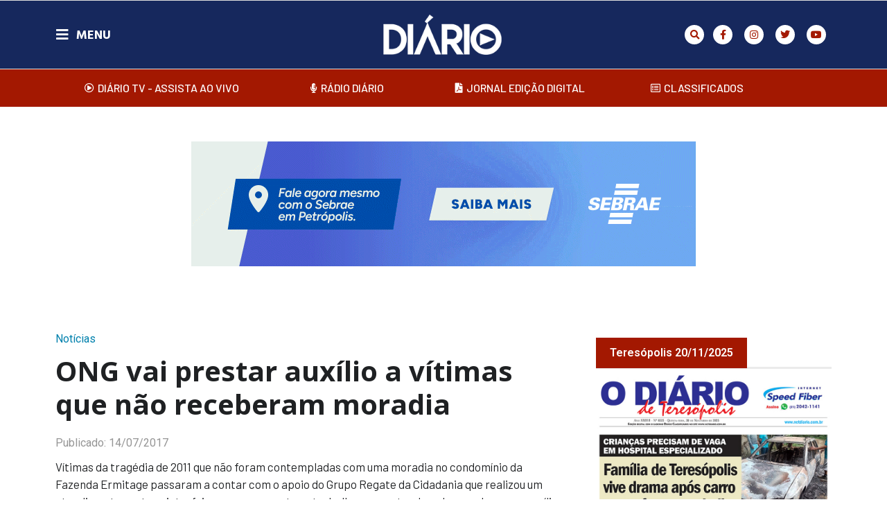

--- FILE ---
content_type: text/html; charset=UTF-8
request_url: https://netdiario.com.br/noticias/ong-vai-prestar-auxilio-a-vitimas-que-nao-receberam-moradia/
body_size: 29543
content:
<!doctype html>
<html lang="pt-BR">
<head>
<meta charset="UTF-8">
<meta name="viewport" content="width=device-width, initial-scale=1">
<link rel="profile" href="https://gmpg.org/xfn/11">
<meta name='robots' content='index, follow, max-image-preview:large, max-snippet:-1, max-video-preview:-1' />
<style>img:is([sizes="auto" i], [sizes^="auto," i]) { contain-intrinsic-size: 3000px 1500px }</style>
<!-- This site is optimized with the Yoast SEO plugin v24.5 - https://yoast.com/wordpress/plugins/seo/ -->
<title>ONG vai prestar auxílio a vítimas que não receberam moradia - O Diário de Teresópolis</title>
<link rel="canonical" href="https://netdiario.com.br/noticias/ong-vai-prestar-auxilio-a-vitimas-que-nao-receberam-moradia/" />
<meta property="og:locale" content="pt_BR" />
<meta property="og:type" content="article" />
<meta property="og:title" content="ONG vai prestar auxílio a vítimas que não receberam moradia - O Diário de Teresópolis" />
<meta property="og:description" content="Vítimas da tragédia de 2011 que não foram contempladas com uma moradia no condomínio da Fazenda Ermitage passaram a contar com o apoio do Grupo Regate da Cidadania que realizou um atendimento nesta quinta-feira para apresentar o trabalho que pretendem desenvolver com auxílio do Centro de Defesa dos Direitos Humanos de Petrópolis (CDDH) para cobrar soluções das autoridades. O objetivo buscar opções para quem ficou de fora dos sorteios dos apartamentos para que eles tenham a oportunidade de finalmente conseguir alguma indenização do estado. Nesta quinta-feira, representantes das duas entidades receberam as pessoas interessadas no Centro de Atividades Comunitárias (Ceac) da Paróquia de Santa Teresa para explicar os próximos passos que serão dados." />
<meta property="og:url" content="https://netdiario.com.br/noticias/ong-vai-prestar-auxilio-a-vitimas-que-nao-receberam-moradia/" />
<meta property="og:site_name" content="O Diário de Teresópolis" />
<meta property="article:published_time" content="2017-07-14T10:05:30+00:00" />
<meta property="og:image" content="https://netdiario.com.br/wp-content/uploads/2021/11/2017.07.14-10.05.30-01.jpg" />
<meta property="og:image:width" content="1000" />
<meta property="og:image:height" content="667" />
<meta property="og:image:type" content="image/jpeg" />
<meta name="author" content="guppy" />
<meta name="twitter:card" content="summary_large_image" />
<meta name="twitter:label1" content="Escrito por" />
<meta name="twitter:data1" content="guppy" />
<meta name="twitter:label2" content="Est. tempo de leitura" />
<meta name="twitter:data2" content="4 minutos" />
<script type="application/ld+json" class="yoast-schema-graph">{"@context":"https://schema.org","@graph":[{"@type":"Article","@id":"https://netdiario.com.br/noticias/ong-vai-prestar-auxilio-a-vitimas-que-nao-receberam-moradia/#article","isPartOf":{"@id":"https://netdiario.com.br/noticias/ong-vai-prestar-auxilio-a-vitimas-que-nao-receberam-moradia/"},"author":{"name":"guppy","@id":"https://netdiario.com.br/#/schema/person/4c5b6a8f60f459b2b680ae620aafc92c"},"headline":"ONG vai prestar auxílio a vítimas que não receberam moradia","datePublished":"2017-07-14T10:05:30+00:00","mainEntityOfPage":{"@id":"https://netdiario.com.br/noticias/ong-vai-prestar-auxilio-a-vitimas-que-nao-receberam-moradia/"},"wordCount":882,"commentCount":0,"publisher":{"@id":"https://netdiario.com.br/#organization"},"image":{"@id":"https://netdiario.com.br/noticias/ong-vai-prestar-auxilio-a-vitimas-que-nao-receberam-moradia/#primaryimage"},"thumbnailUrl":"https://netdiario.com.br/wp-content/uploads/2021/11/2017.07.14-10.05.30-01.jpg","articleSection":["Notícias"],"inLanguage":"pt-BR","potentialAction":[{"@type":"CommentAction","name":"Comment","target":["https://netdiario.com.br/noticias/ong-vai-prestar-auxilio-a-vitimas-que-nao-receberam-moradia/#respond"]}]},{"@type":"WebPage","@id":"https://netdiario.com.br/noticias/ong-vai-prestar-auxilio-a-vitimas-que-nao-receberam-moradia/","url":"https://netdiario.com.br/noticias/ong-vai-prestar-auxilio-a-vitimas-que-nao-receberam-moradia/","name":"ONG vai prestar auxílio a vítimas que não receberam moradia - O Diário de Teresópolis","isPartOf":{"@id":"https://netdiario.com.br/#website"},"primaryImageOfPage":{"@id":"https://netdiario.com.br/noticias/ong-vai-prestar-auxilio-a-vitimas-que-nao-receberam-moradia/#primaryimage"},"image":{"@id":"https://netdiario.com.br/noticias/ong-vai-prestar-auxilio-a-vitimas-que-nao-receberam-moradia/#primaryimage"},"thumbnailUrl":"https://netdiario.com.br/wp-content/uploads/2021/11/2017.07.14-10.05.30-01.jpg","datePublished":"2017-07-14T10:05:30+00:00","breadcrumb":{"@id":"https://netdiario.com.br/noticias/ong-vai-prestar-auxilio-a-vitimas-que-nao-receberam-moradia/#breadcrumb"},"inLanguage":"pt-BR","potentialAction":[{"@type":"ReadAction","target":["https://netdiario.com.br/noticias/ong-vai-prestar-auxilio-a-vitimas-que-nao-receberam-moradia/"]}]},{"@type":"ImageObject","inLanguage":"pt-BR","@id":"https://netdiario.com.br/noticias/ong-vai-prestar-auxilio-a-vitimas-que-nao-receberam-moradia/#primaryimage","url":"https://netdiario.com.br/wp-content/uploads/2021/11/2017.07.14-10.05.30-01.jpg","contentUrl":"https://netdiario.com.br/wp-content/uploads/2021/11/2017.07.14-10.05.30-01.jpg","width":1000,"height":667,"caption":"Vítimas da tragédia de 2011 que não foram contempladas com uma moradia no condomínio da Fazenda Ermitage passaram a contar com o apoio do Grupo Regate da Cidadania que realizou um atendimento nesta quinta-feira para apresentar o trabalho que pretendem desenvolver com auxílio do Centro de Defesa dos Direitos Humanos de Petrópolis (CDDH) para cobrar soluções das autoridades. O objetivo buscar opções para quem ficou de fora dos sorteios dos apartamentos para que eles tenham a oportunidade de finalmente conseguir alguma indenização do estado. Nesta quinta-feira"},{"@type":"BreadcrumbList","@id":"https://netdiario.com.br/noticias/ong-vai-prestar-auxilio-a-vitimas-que-nao-receberam-moradia/#breadcrumb","itemListElement":[{"@type":"ListItem","position":1,"name":"Início","item":"https://netdiario.com.br/"},{"@type":"ListItem","position":2,"name":"ONG vai prestar auxílio a vítimas que não receberam moradia"}]},{"@type":"WebSite","@id":"https://netdiario.com.br/#website","url":"https://netdiario.com.br/","name":"O Diário de Teresópolis","description":"","publisher":{"@id":"https://netdiario.com.br/#organization"},"potentialAction":[{"@type":"SearchAction","target":{"@type":"EntryPoint","urlTemplate":"https://netdiario.com.br/?s={search_term_string}"},"query-input":{"@type":"PropertyValueSpecification","valueRequired":true,"valueName":"search_term_string"}}],"inLanguage":"pt-BR"},{"@type":"Organization","@id":"https://netdiario.com.br/#organization","name":"O Diário de Teresópolis","url":"https://netdiario.com.br/","logo":{"@type":"ImageObject","inLanguage":"pt-BR","@id":"https://netdiario.com.br/#/schema/logo/image/","url":"https://netdiario.com.br/wp-content/uploads/2022/02/logo-diario-tv.png","contentUrl":"https://netdiario.com.br/wp-content/uploads/2022/02/logo-diario-tv.png","width":800,"height":800,"caption":"O Diário de Teresópolis"},"image":{"@id":"https://netdiario.com.br/#/schema/logo/image/"}},{"@type":"Person","@id":"https://netdiario.com.br/#/schema/person/4c5b6a8f60f459b2b680ae620aafc92c","name":"guppy","image":{"@type":"ImageObject","inLanguage":"pt-BR","@id":"https://netdiario.com.br/#/schema/person/image/","url":"https://netdiario.com.br/site2022/wp-content/uploads/2022/02/avatar_user_1_1644501513-96x96.png","contentUrl":"https://netdiario.com.br/site2022/wp-content/uploads/2022/02/avatar_user_1_1644501513-96x96.png","caption":"guppy"},"sameAs":["https://guppysoft.com.br/sites/netdiario"],"url":"https://netdiario.com.br/author/guppy/"}]}</script>
<!-- / Yoast SEO plugin. -->
<link rel="alternate" type="application/rss+xml" title="Feed para O Diário de Teresópolis &raquo;" href="https://netdiario.com.br/feed/" />
<link rel="alternate" type="application/rss+xml" title="Feed de comentários para O Diário de Teresópolis &raquo;" href="https://netdiario.com.br/comments/feed/" />
<script id="wpp-js" src="https://netdiario.com.br/wp-content/plugins/wordpress-popular-posts/assets/js/wpp.min.js?ver=7.2.0" data-sampling="0" data-sampling-rate="100" data-api-url="https://netdiario.com.br/wp-json/wordpress-popular-posts" data-post-id="24852" data-token="f1ae856e83" data-lang="0" data-debug="0"></script>
<link rel="alternate" type="application/rss+xml" title="Feed de comentários para O Diário de Teresópolis &raquo; ONG vai prestar auxílio a vítimas que não receberam moradia" href="https://netdiario.com.br/noticias/ong-vai-prestar-auxilio-a-vitimas-que-nao-receberam-moradia/feed/" />
<!-- <link rel='stylesheet' id='sby_styles-css' href='https://netdiario.com.br/wp-content/plugins/feeds-for-youtube/css/sb-youtube-free.min.css?ver=2.3.1' media='all' /> -->
<!-- <link rel='stylesheet' id='dce-dynamic-visibility-style-css' href='https://netdiario.com.br/wp-content/plugins/dynamic-visibility-for-elementor/assets/css/dynamic-visibility.css?ver=5.0.16' media='all' /> -->
<!-- <link rel='stylesheet' id='wp-block-library-css' href='https://netdiario.com.br/wp-includes/css/dist/block-library/style.min.css?ver=6.7.2' media='all' /> -->
<!-- <link rel='stylesheet' id='jet-engine-frontend-css' href='https://netdiario.com.br/wp-content/plugins/jet-engine/assets/css/frontend.css?ver=3.6.4.1' media='all' /> -->
<link rel="stylesheet" type="text/css" href="//netdiario.com.br/wp-content/cache/wpfc-minified/6zqnqttk/7ww9.css" media="all"/>
<style id='global-styles-inline-css'>
:root{--wp--preset--aspect-ratio--square: 1;--wp--preset--aspect-ratio--4-3: 4/3;--wp--preset--aspect-ratio--3-4: 3/4;--wp--preset--aspect-ratio--3-2: 3/2;--wp--preset--aspect-ratio--2-3: 2/3;--wp--preset--aspect-ratio--16-9: 16/9;--wp--preset--aspect-ratio--9-16: 9/16;--wp--preset--color--black: #000000;--wp--preset--color--cyan-bluish-gray: #abb8c3;--wp--preset--color--white: #ffffff;--wp--preset--color--pale-pink: #f78da7;--wp--preset--color--vivid-red: #cf2e2e;--wp--preset--color--luminous-vivid-orange: #ff6900;--wp--preset--color--luminous-vivid-amber: #fcb900;--wp--preset--color--light-green-cyan: #7bdcb5;--wp--preset--color--vivid-green-cyan: #00d084;--wp--preset--color--pale-cyan-blue: #8ed1fc;--wp--preset--color--vivid-cyan-blue: #0693e3;--wp--preset--color--vivid-purple: #9b51e0;--wp--preset--gradient--vivid-cyan-blue-to-vivid-purple: linear-gradient(135deg,rgba(6,147,227,1) 0%,rgb(155,81,224) 100%);--wp--preset--gradient--light-green-cyan-to-vivid-green-cyan: linear-gradient(135deg,rgb(122,220,180) 0%,rgb(0,208,130) 100%);--wp--preset--gradient--luminous-vivid-amber-to-luminous-vivid-orange: linear-gradient(135deg,rgba(252,185,0,1) 0%,rgba(255,105,0,1) 100%);--wp--preset--gradient--luminous-vivid-orange-to-vivid-red: linear-gradient(135deg,rgba(255,105,0,1) 0%,rgb(207,46,46) 100%);--wp--preset--gradient--very-light-gray-to-cyan-bluish-gray: linear-gradient(135deg,rgb(238,238,238) 0%,rgb(169,184,195) 100%);--wp--preset--gradient--cool-to-warm-spectrum: linear-gradient(135deg,rgb(74,234,220) 0%,rgb(151,120,209) 20%,rgb(207,42,186) 40%,rgb(238,44,130) 60%,rgb(251,105,98) 80%,rgb(254,248,76) 100%);--wp--preset--gradient--blush-light-purple: linear-gradient(135deg,rgb(255,206,236) 0%,rgb(152,150,240) 100%);--wp--preset--gradient--blush-bordeaux: linear-gradient(135deg,rgb(254,205,165) 0%,rgb(254,45,45) 50%,rgb(107,0,62) 100%);--wp--preset--gradient--luminous-dusk: linear-gradient(135deg,rgb(255,203,112) 0%,rgb(199,81,192) 50%,rgb(65,88,208) 100%);--wp--preset--gradient--pale-ocean: linear-gradient(135deg,rgb(255,245,203) 0%,rgb(182,227,212) 50%,rgb(51,167,181) 100%);--wp--preset--gradient--electric-grass: linear-gradient(135deg,rgb(202,248,128) 0%,rgb(113,206,126) 100%);--wp--preset--gradient--midnight: linear-gradient(135deg,rgb(2,3,129) 0%,rgb(40,116,252) 100%);--wp--preset--font-size--small: 13px;--wp--preset--font-size--medium: 20px;--wp--preset--font-size--large: 36px;--wp--preset--font-size--x-large: 42px;--wp--preset--spacing--20: 0.44rem;--wp--preset--spacing--30: 0.67rem;--wp--preset--spacing--40: 1rem;--wp--preset--spacing--50: 1.5rem;--wp--preset--spacing--60: 2.25rem;--wp--preset--spacing--70: 3.38rem;--wp--preset--spacing--80: 5.06rem;--wp--preset--shadow--natural: 6px 6px 9px rgba(0, 0, 0, 0.2);--wp--preset--shadow--deep: 12px 12px 50px rgba(0, 0, 0, 0.4);--wp--preset--shadow--sharp: 6px 6px 0px rgba(0, 0, 0, 0.2);--wp--preset--shadow--outlined: 6px 6px 0px -3px rgba(255, 255, 255, 1), 6px 6px rgba(0, 0, 0, 1);--wp--preset--shadow--crisp: 6px 6px 0px rgba(0, 0, 0, 1);}:root { --wp--style--global--content-size: 800px;--wp--style--global--wide-size: 1200px; }:where(body) { margin: 0; }.wp-site-blocks > .alignleft { float: left; margin-right: 2em; }.wp-site-blocks > .alignright { float: right; margin-left: 2em; }.wp-site-blocks > .aligncenter { justify-content: center; margin-left: auto; margin-right: auto; }:where(.wp-site-blocks) > * { margin-block-start: 24px; margin-block-end: 0; }:where(.wp-site-blocks) > :first-child { margin-block-start: 0; }:where(.wp-site-blocks) > :last-child { margin-block-end: 0; }:root { --wp--style--block-gap: 24px; }:root :where(.is-layout-flow) > :first-child{margin-block-start: 0;}:root :where(.is-layout-flow) > :last-child{margin-block-end: 0;}:root :where(.is-layout-flow) > *{margin-block-start: 24px;margin-block-end: 0;}:root :where(.is-layout-constrained) > :first-child{margin-block-start: 0;}:root :where(.is-layout-constrained) > :last-child{margin-block-end: 0;}:root :where(.is-layout-constrained) > *{margin-block-start: 24px;margin-block-end: 0;}:root :where(.is-layout-flex){gap: 24px;}:root :where(.is-layout-grid){gap: 24px;}.is-layout-flow > .alignleft{float: left;margin-inline-start: 0;margin-inline-end: 2em;}.is-layout-flow > .alignright{float: right;margin-inline-start: 2em;margin-inline-end: 0;}.is-layout-flow > .aligncenter{margin-left: auto !important;margin-right: auto !important;}.is-layout-constrained > .alignleft{float: left;margin-inline-start: 0;margin-inline-end: 2em;}.is-layout-constrained > .alignright{float: right;margin-inline-start: 2em;margin-inline-end: 0;}.is-layout-constrained > .aligncenter{margin-left: auto !important;margin-right: auto !important;}.is-layout-constrained > :where(:not(.alignleft):not(.alignright):not(.alignfull)){max-width: var(--wp--style--global--content-size);margin-left: auto !important;margin-right: auto !important;}.is-layout-constrained > .alignwide{max-width: var(--wp--style--global--wide-size);}body .is-layout-flex{display: flex;}.is-layout-flex{flex-wrap: wrap;align-items: center;}.is-layout-flex > :is(*, div){margin: 0;}body .is-layout-grid{display: grid;}.is-layout-grid > :is(*, div){margin: 0;}body{padding-top: 0px;padding-right: 0px;padding-bottom: 0px;padding-left: 0px;}a:where(:not(.wp-element-button)){text-decoration: underline;}:root :where(.wp-element-button, .wp-block-button__link){background-color: #32373c;border-width: 0;color: #fff;font-family: inherit;font-size: inherit;line-height: inherit;padding: calc(0.667em + 2px) calc(1.333em + 2px);text-decoration: none;}.has-black-color{color: var(--wp--preset--color--black) !important;}.has-cyan-bluish-gray-color{color: var(--wp--preset--color--cyan-bluish-gray) !important;}.has-white-color{color: var(--wp--preset--color--white) !important;}.has-pale-pink-color{color: var(--wp--preset--color--pale-pink) !important;}.has-vivid-red-color{color: var(--wp--preset--color--vivid-red) !important;}.has-luminous-vivid-orange-color{color: var(--wp--preset--color--luminous-vivid-orange) !important;}.has-luminous-vivid-amber-color{color: var(--wp--preset--color--luminous-vivid-amber) !important;}.has-light-green-cyan-color{color: var(--wp--preset--color--light-green-cyan) !important;}.has-vivid-green-cyan-color{color: var(--wp--preset--color--vivid-green-cyan) !important;}.has-pale-cyan-blue-color{color: var(--wp--preset--color--pale-cyan-blue) !important;}.has-vivid-cyan-blue-color{color: var(--wp--preset--color--vivid-cyan-blue) !important;}.has-vivid-purple-color{color: var(--wp--preset--color--vivid-purple) !important;}.has-black-background-color{background-color: var(--wp--preset--color--black) !important;}.has-cyan-bluish-gray-background-color{background-color: var(--wp--preset--color--cyan-bluish-gray) !important;}.has-white-background-color{background-color: var(--wp--preset--color--white) !important;}.has-pale-pink-background-color{background-color: var(--wp--preset--color--pale-pink) !important;}.has-vivid-red-background-color{background-color: var(--wp--preset--color--vivid-red) !important;}.has-luminous-vivid-orange-background-color{background-color: var(--wp--preset--color--luminous-vivid-orange) !important;}.has-luminous-vivid-amber-background-color{background-color: var(--wp--preset--color--luminous-vivid-amber) !important;}.has-light-green-cyan-background-color{background-color: var(--wp--preset--color--light-green-cyan) !important;}.has-vivid-green-cyan-background-color{background-color: var(--wp--preset--color--vivid-green-cyan) !important;}.has-pale-cyan-blue-background-color{background-color: var(--wp--preset--color--pale-cyan-blue) !important;}.has-vivid-cyan-blue-background-color{background-color: var(--wp--preset--color--vivid-cyan-blue) !important;}.has-vivid-purple-background-color{background-color: var(--wp--preset--color--vivid-purple) !important;}.has-black-border-color{border-color: var(--wp--preset--color--black) !important;}.has-cyan-bluish-gray-border-color{border-color: var(--wp--preset--color--cyan-bluish-gray) !important;}.has-white-border-color{border-color: var(--wp--preset--color--white) !important;}.has-pale-pink-border-color{border-color: var(--wp--preset--color--pale-pink) !important;}.has-vivid-red-border-color{border-color: var(--wp--preset--color--vivid-red) !important;}.has-luminous-vivid-orange-border-color{border-color: var(--wp--preset--color--luminous-vivid-orange) !important;}.has-luminous-vivid-amber-border-color{border-color: var(--wp--preset--color--luminous-vivid-amber) !important;}.has-light-green-cyan-border-color{border-color: var(--wp--preset--color--light-green-cyan) !important;}.has-vivid-green-cyan-border-color{border-color: var(--wp--preset--color--vivid-green-cyan) !important;}.has-pale-cyan-blue-border-color{border-color: var(--wp--preset--color--pale-cyan-blue) !important;}.has-vivid-cyan-blue-border-color{border-color: var(--wp--preset--color--vivid-cyan-blue) !important;}.has-vivid-purple-border-color{border-color: var(--wp--preset--color--vivid-purple) !important;}.has-vivid-cyan-blue-to-vivid-purple-gradient-background{background: var(--wp--preset--gradient--vivid-cyan-blue-to-vivid-purple) !important;}.has-light-green-cyan-to-vivid-green-cyan-gradient-background{background: var(--wp--preset--gradient--light-green-cyan-to-vivid-green-cyan) !important;}.has-luminous-vivid-amber-to-luminous-vivid-orange-gradient-background{background: var(--wp--preset--gradient--luminous-vivid-amber-to-luminous-vivid-orange) !important;}.has-luminous-vivid-orange-to-vivid-red-gradient-background{background: var(--wp--preset--gradient--luminous-vivid-orange-to-vivid-red) !important;}.has-very-light-gray-to-cyan-bluish-gray-gradient-background{background: var(--wp--preset--gradient--very-light-gray-to-cyan-bluish-gray) !important;}.has-cool-to-warm-spectrum-gradient-background{background: var(--wp--preset--gradient--cool-to-warm-spectrum) !important;}.has-blush-light-purple-gradient-background{background: var(--wp--preset--gradient--blush-light-purple) !important;}.has-blush-bordeaux-gradient-background{background: var(--wp--preset--gradient--blush-bordeaux) !important;}.has-luminous-dusk-gradient-background{background: var(--wp--preset--gradient--luminous-dusk) !important;}.has-pale-ocean-gradient-background{background: var(--wp--preset--gradient--pale-ocean) !important;}.has-electric-grass-gradient-background{background: var(--wp--preset--gradient--electric-grass) !important;}.has-midnight-gradient-background{background: var(--wp--preset--gradient--midnight) !important;}.has-small-font-size{font-size: var(--wp--preset--font-size--small) !important;}.has-medium-font-size{font-size: var(--wp--preset--font-size--medium) !important;}.has-large-font-size{font-size: var(--wp--preset--font-size--large) !important;}.has-x-large-font-size{font-size: var(--wp--preset--font-size--x-large) !important;}
:root :where(.wp-block-pullquote){font-size: 1.5em;line-height: 1.6;}
</style>
<!-- <link rel='stylesheet' id='authors-list-css-css' href='https://netdiario.com.br/wp-content/plugins/authors-list/backend/assets/css/front.css?ver=2.0.6.1' media='all' /> -->
<!-- <link rel='stylesheet' id='jquery-ui-css-css' href='https://netdiario.com.br/wp-content/plugins/authors-list/backend/assets/css/jquery-ui.css?ver=2.0.6.1' media='all' /> -->
<!-- <link rel='stylesheet' id='select2-css' href='https://netdiario.com.br/wp-content/plugins/wp-radio/assets/vendor/select2/select2.min.css?ver=4.0.11' media='all' /> -->
<!-- <link rel='stylesheet' id='dashicons-css' href='https://netdiario.com.br/wp-includes/css/dashicons.min.css?ver=6.7.2' media='all' /> -->
<!-- <link rel='stylesheet' id='wp-radio-css' href='https://netdiario.com.br/wp-content/plugins/wp-radio/assets/css/frontend.css?ver=3.1.9' media='all' /> -->
<!-- <link rel='stylesheet' id='wordpress-popular-posts-css-css' href='https://netdiario.com.br/wp-content/plugins/wordpress-popular-posts/assets/css/wpp.css?ver=7.2.0' media='all' /> -->
<!-- <link rel='stylesheet' id='hello-elementor-css' href='https://netdiario.com.br/wp-content/themes/hello-elementor/style.min.css?ver=3.3.0' media='all' /> -->
<!-- <link rel='stylesheet' id='hello-elementor-theme-style-css' href='https://netdiario.com.br/wp-content/themes/hello-elementor/theme.min.css?ver=3.3.0' media='all' /> -->
<!-- <link rel='stylesheet' id='hello-elementor-header-footer-css' href='https://netdiario.com.br/wp-content/themes/hello-elementor/header-footer.min.css?ver=3.3.0' media='all' /> -->
<!-- <link rel='stylesheet' id='elementor-frontend-css' href='https://netdiario.com.br/wp-content/plugins/elementor/assets/css/frontend.min.css?ver=3.27.6' media='all' /> -->
<link rel="stylesheet" type="text/css" href="//netdiario.com.br/wp-content/cache/wpfc-minified/8xwb6gsi/7ww9.css" media="all"/>
<link rel='stylesheet' id='elementor-post-29213-css' href='https://netdiario.com.br/wp-content/uploads/elementor/css/post-29213.css?ver=1740754904' media='all' />
<!-- <link rel='stylesheet' id='dflip-style-css' href='https://netdiario.com.br/wp-content/plugins/3d-flipbook-dflip-lite/assets/css/dflip.min.css?ver=2.3.57' media='all' /> -->
<!-- <link rel='stylesheet' id='widget-icon-list-css' href='https://netdiario.com.br/wp-content/plugins/elementor/assets/css/widget-icon-list.min.css?ver=3.27.6' media='all' /> -->
<!-- <link rel='stylesheet' id='e-animation-shrink-css' href='https://netdiario.com.br/wp-content/plugins/elementor/assets/lib/animations/styles/e-animation-shrink.min.css?ver=3.27.6' media='all' /> -->
<!-- <link rel='stylesheet' id='widget-social-icons-css' href='https://netdiario.com.br/wp-content/plugins/elementor/assets/css/widget-social-icons.min.css?ver=3.27.6' media='all' /> -->
<!-- <link rel='stylesheet' id='e-apple-webkit-css' href='https://netdiario.com.br/wp-content/plugins/elementor/assets/css/conditionals/apple-webkit.min.css?ver=3.27.6' media='all' /> -->
<!-- <link rel='stylesheet' id='widget-image-css' href='https://netdiario.com.br/wp-content/plugins/elementor/assets/css/widget-image.min.css?ver=3.27.6' media='all' /> -->
<!-- <link rel='stylesheet' id='widget-text-editor-css' href='https://netdiario.com.br/wp-content/plugins/elementor/assets/css/widget-text-editor.min.css?ver=3.27.6' media='all' /> -->
<!-- <link rel='stylesheet' id='widget-nav-menu-css' href='https://netdiario.com.br/wp-content/plugins/elementor-pro/assets/css/widget-nav-menu.min.css?ver=3.27.4' media='all' /> -->
<!-- <link rel='stylesheet' id='widget-search-form-css' href='https://netdiario.com.br/wp-content/plugins/elementor-pro/assets/css/widget-search-form.min.css?ver=3.27.4' media='all' /> -->
<!-- <link rel='stylesheet' id='elementor-icons-shared-0-css' href='https://netdiario.com.br/wp-content/plugins/elementor/assets/lib/font-awesome/css/fontawesome.min.css?ver=5.15.3' media='all' /> -->
<!-- <link rel='stylesheet' id='elementor-icons-fa-solid-css' href='https://netdiario.com.br/wp-content/plugins/elementor/assets/lib/font-awesome/css/solid.min.css?ver=5.15.3' media='all' /> -->
<!-- <link rel='stylesheet' id='e-sticky-css' href='https://netdiario.com.br/wp-content/plugins/elementor-pro/assets/css/modules/sticky.min.css?ver=3.27.4' media='all' /> -->
<!-- <link rel='stylesheet' id='widget-heading-css' href='https://netdiario.com.br/wp-content/plugins/elementor/assets/css/widget-heading.min.css?ver=3.27.6' media='all' /> -->
<!-- <link rel='stylesheet' id='widget-divider-css' href='https://netdiario.com.br/wp-content/plugins/elementor/assets/css/widget-divider.min.css?ver=3.27.6' media='all' /> -->
<!-- <link rel='stylesheet' id='widget-posts-css' href='https://netdiario.com.br/wp-content/plugins/elementor-pro/assets/css/widget-posts.min.css?ver=3.27.4' media='all' /> -->
<!-- <link rel='stylesheet' id='swiper-css' href='https://netdiario.com.br/wp-content/plugins/elementor/assets/lib/swiper/v8/css/swiper.min.css?ver=8.4.5' media='all' /> -->
<!-- <link rel='stylesheet' id='e-swiper-css' href='https://netdiario.com.br/wp-content/plugins/elementor/assets/css/conditionals/e-swiper.min.css?ver=3.27.6' media='all' /> -->
<!-- <link rel='stylesheet' id='widget-form-css' href='https://netdiario.com.br/wp-content/plugins/elementor-pro/assets/css/widget-form.min.css?ver=3.27.4' media='all' /> -->
<!-- <link rel='stylesheet' id='widget-post-info-css' href='https://netdiario.com.br/wp-content/plugins/elementor-pro/assets/css/widget-post-info.min.css?ver=3.27.4' media='all' /> -->
<!-- <link rel='stylesheet' id='elementor-icons-fa-regular-css' href='https://netdiario.com.br/wp-content/plugins/elementor/assets/lib/font-awesome/css/regular.min.css?ver=5.15.3' media='all' /> -->
<!-- <link rel='stylesheet' id='widget-share-buttons-css' href='https://netdiario.com.br/wp-content/plugins/elementor-pro/assets/css/widget-share-buttons.min.css?ver=3.27.4' media='all' /> -->
<!-- <link rel='stylesheet' id='elementor-icons-fa-brands-css' href='https://netdiario.com.br/wp-content/plugins/elementor/assets/lib/font-awesome/css/brands.min.css?ver=5.15.3' media='all' /> -->
<!-- <link rel='stylesheet' id='widget-post-navigation-css' href='https://netdiario.com.br/wp-content/plugins/elementor-pro/assets/css/widget-post-navigation.min.css?ver=3.27.4' media='all' /> -->
<!-- <link rel='stylesheet' id='e-popup-css' href='https://netdiario.com.br/wp-content/plugins/elementor-pro/assets/css/conditionals/popup.min.css?ver=3.27.4' media='all' /> -->
<!-- <link rel='stylesheet' id='elementor-icons-css' href='https://netdiario.com.br/wp-content/plugins/elementor/assets/lib/eicons/css/elementor-icons.min.css?ver=5.35.0' media='all' /> -->
<!-- <link rel='stylesheet' id='sby-styles-css' href='https://netdiario.com.br/wp-content/plugins/feeds-for-youtube/css/sb-youtube-free.min.css?ver=2.3.1' media='all' /> -->
<link rel="stylesheet" type="text/css" href="//netdiario.com.br/wp-content/cache/wpfc-minified/99ndsm65/7ww9.css" media="all"/>
<link rel='stylesheet' id='elementor-post-29158-css' href='https://netdiario.com.br/wp-content/uploads/elementor/css/post-29158.css?ver=1757599506' media='all' />
<link rel='stylesheet' id='elementor-post-29187-css' href='https://netdiario.com.br/wp-content/uploads/elementor/css/post-29187.css?ver=1740754905' media='all' />
<link rel='stylesheet' id='elementor-post-29198-css' href='https://netdiario.com.br/wp-content/uploads/elementor/css/post-29198.css?ver=1741726138' media='all' />
<link rel='stylesheet' id='elementor-post-25957-css' href='https://netdiario.com.br/wp-content/uploads/elementor/css/post-25957.css?ver=1740754905' media='all' />
<link rel='stylesheet' id='elementor-post-25453-css' href='https://netdiario.com.br/wp-content/uploads/elementor/css/post-25453.css?ver=1740754905' media='all' />
<link rel='stylesheet' id='elementor-post-29155-css' href='https://netdiario.com.br/wp-content/uploads/elementor/css/post-29155.css?ver=1740754905' media='all' />
<link rel='stylesheet' id='elementor-post-25476-css' href='https://netdiario.com.br/wp-content/uploads/elementor/css/post-25476.css?ver=1740754905' media='all' />
<!-- <link rel='stylesheet' id='__EPYT__style-css' href='https://netdiario.com.br/wp-content/plugins/youtube-embed-plus/styles/ytprefs.min.css?ver=14.2.1.3' media='all' /> -->
<link rel="stylesheet" type="text/css" href="//netdiario.com.br/wp-content/cache/wpfc-minified/13jtnxcs/7ww9.css" media="all"/>
<style id='__EPYT__style-inline-css'>
.epyt-gallery-thumb {
width: 33.333%;
}
</style>
<link rel='stylesheet' id='google-fonts-1-css' href='https://fonts.googleapis.com/css?family=Roboto%3A100%2C100italic%2C200%2C200italic%2C300%2C300italic%2C400%2C400italic%2C500%2C500italic%2C600%2C600italic%2C700%2C700italic%2C800%2C800italic%2C900%2C900italic%7CRoboto+Slab%3A100%2C100italic%2C200%2C200italic%2C300%2C300italic%2C400%2C400italic%2C500%2C500italic%2C600%2C600italic%2C700%2C700italic%2C800%2C800italic%2C900%2C900italic%7CHeebo%3A100%2C100italic%2C200%2C200italic%2C300%2C300italic%2C400%2C400italic%2C500%2C500italic%2C600%2C600italic%2C700%2C700italic%2C800%2C800italic%2C900%2C900italic%7CHind+Vadodara%3A100%2C100italic%2C200%2C200italic%2C300%2C300italic%2C400%2C400italic%2C500%2C500italic%2C600%2C600italic%2C700%2C700italic%2C800%2C800italic%2C900%2C900italic%7CBarlow%3A100%2C100italic%2C200%2C200italic%2C300%2C300italic%2C400%2C400italic%2C500%2C500italic%2C600%2C600italic%2C700%2C700italic%2C800%2C800italic%2C900%2C900italic%7COpen+Sans%3A100%2C100italic%2C200%2C200italic%2C300%2C300italic%2C400%2C400italic%2C500%2C500italic%2C600%2C600italic%2C700%2C700italic%2C800%2C800italic%2C900%2C900italic&#038;display=auto&#038;ver=6.7.2' media='all' />
<link rel="preconnect" href="https://fonts.gstatic.com/" crossorigin><script src='//netdiario.com.br/wp-content/cache/wpfc-minified/ffd7p416/7ww9.js' type="text/javascript"></script>
<!-- <script src="https://netdiario.com.br/wp-includes/js/jquery/jquery.min.js?ver=3.7.1" id="jquery-core-js"></script> -->
<!-- <script src="https://netdiario.com.br/wp-includes/js/jquery/jquery-migrate.min.js?ver=3.4.1" id="jquery-migrate-js"></script> -->
<script id="__ytprefs__-js-extra">
var _EPYT_ = {"ajaxurl":"https:\/\/netdiario.com.br\/wp-admin\/admin-ajax.php","security":"54dab796b3","gallery_scrolloffset":"20","eppathtoscripts":"https:\/\/netdiario.com.br\/wp-content\/plugins\/youtube-embed-plus\/scripts\/","eppath":"https:\/\/netdiario.com.br\/wp-content\/plugins\/youtube-embed-plus\/","epresponsiveselector":"[\"iframe.__youtube_prefs_widget__\"]","epdovol":"1","version":"14.2.1.3","evselector":"iframe.__youtube_prefs__[src], iframe[src*=\"youtube.com\/embed\/\"], iframe[src*=\"youtube-nocookie.com\/embed\/\"]","ajax_compat":"","maxres_facade":"eager","ytapi_load":"light","pause_others":"","stopMobileBuffer":"1","facade_mode":"","not_live_on_channel":"","vi_active":"","vi_js_posttypes":[]};
</script>
<script src='//netdiario.com.br/wp-content/cache/wpfc-minified/8ybtwhzo/7ww9.js' type="text/javascript"></script>
<!-- <script src="https://netdiario.com.br/wp-content/plugins/youtube-embed-plus/scripts/ytprefs.min.js?ver=14.2.1.3" id="__ytprefs__-js"></script> -->
<link rel="https://api.w.org/" href="https://netdiario.com.br/wp-json/" /><link rel="alternate" title="JSON" type="application/json" href="https://netdiario.com.br/wp-json/wp/v2/posts/24852" /><link rel="EditURI" type="application/rsd+xml" title="RSD" href="https://netdiario.com.br/xmlrpc.php?rsd" />
<meta name="generator" content="WordPress 6.7.2" />
<link rel='shortlink' href='https://netdiario.com.br/?p=24852' />
<link rel="alternate" title="oEmbed (JSON)" type="application/json+oembed" href="https://netdiario.com.br/wp-json/oembed/1.0/embed?url=https%3A%2F%2Fnetdiario.com.br%2Fnoticias%2Fong-vai-prestar-auxilio-a-vitimas-que-nao-receberam-moradia%2F" />
<link rel="alternate" title="oEmbed (XML)" type="text/xml+oembed" href="https://netdiario.com.br/wp-json/oembed/1.0/embed?url=https%3A%2F%2Fnetdiario.com.br%2Fnoticias%2Fong-vai-prestar-auxilio-a-vitimas-que-nao-receberam-moradia%2F&#038;format=xml" />
<!-- This site is using AdRotate v5.13.6.1 to display their advertisements - https://ajdg.solutions/ -->
<!-- AdRotate CSS -->
<style type="text/css" media="screen">
.g { margin:0px; padding:0px; overflow:hidden; line-height:1; zoom:1; }
.g img { height:auto; }
.g-col { position:relative; float:left; }
.g-col:first-child { margin-left: 0; }
.g-col:last-child { margin-right: 0; }
.g-1 { width:auto; height:auto; margin: 0 auto; }
.g-2 { width:auto; height:auto; margin: 0 auto; }
.g-3 { width:auto; height:auto; margin: 0 auto; }
.g-4 { width:auto; height:auto; margin: 0 auto; }
.g-5 { width:auto; height:auto; margin: 0 auto; }
.g-6 { width:auto; height:auto; margin: 0 auto; }
.g-7 {  margin: 0 auto; }
.g-8 { width:auto; height:auto; margin: 0 auto; }
.g-9 { width:auto; height:auto; margin: 0 auto; }
@media only screen and (max-width: 480px) {
.g-col, .g-dyn, .g-single { width:100%; margin-left:0; margin-right:0; }
}
</style>
<!-- /AdRotate CSS -->
<!-- start Simple Custom CSS and JS -->
<script>
jQuery(document).ready(function( $ ){
$(".fecharEdicao").click(function(){
$(".edicaoHome").css("display", "none");
});    
});
</script>
<!-- end Simple Custom CSS and JS -->
<!-- GA Google Analytics @ https://m0n.co/ga -->
<script>
(function(i,s,o,g,r,a,m){i['GoogleAnalyticsObject']=r;i[r]=i[r]||function(){
(i[r].q=i[r].q||[]).push(arguments)},i[r].l=1*new Date();a=s.createElement(o),
m=s.getElementsByTagName(o)[0];a.async=1;a.src=g;m.parentNode.insertBefore(a,m)
})(window,document,'script','https://www.google-analytics.com/analytics.js','ga');
ga('create', 'UA-102177408-1', 'auto');
ga('send', 'pageview');
</script>
<style id="wpp-loading-animation-styles">@-webkit-keyframes bgslide{from{background-position-x:0}to{background-position-x:-200%}}@keyframes bgslide{from{background-position-x:0}to{background-position-x:-200%}}.wpp-widget-block-placeholder,.wpp-shortcode-placeholder{margin:0 auto;width:60px;height:3px;background:#dd3737;background:linear-gradient(90deg,#dd3737 0%,#571313 10%,#dd3737 100%);background-size:200% auto;border-radius:3px;-webkit-animation:bgslide 1s infinite linear;animation:bgslide 1s infinite linear}</style>
<!-- Analytics by WP Statistics - https://wp-statistics.com -->
<meta name="description" content="Vítimas da tragédia de 2011 que não foram contempladas com uma moradia no condomínio da Fazenda Ermitage passaram a contar com o apoio do Grupo Regate da Cidadania que realizou um atendimento nesta quinta-feira para apresentar o trabalho que pretendem desenvolver com auxílio do Centro de Defesa dos Direitos Humanos de Petrópolis (CDDH) para cobrar soluções das autoridades. O objetivo buscar opções para quem ficou de fora dos sorteios dos apartamentos para que eles tenham a oportunidade de finalmente conseguir alguma indenização do estado. Nesta quinta-feira, representantes das duas entidades receberam as pessoas interessadas no Centro de Atividades Comunitárias (Ceac) da Paróquia de Santa Teresa para explicar os próximos passos que serão dados.">
<meta name="generator" content="Elementor 3.27.6; features: additional_custom_breakpoints; settings: css_print_method-external, google_font-enabled, font_display-auto">
<style>
.e-con.e-parent:nth-of-type(n+4):not(.e-lazyloaded):not(.e-no-lazyload),
.e-con.e-parent:nth-of-type(n+4):not(.e-lazyloaded):not(.e-no-lazyload) * {
background-image: none !important;
}
@media screen and (max-height: 1024px) {
.e-con.e-parent:nth-of-type(n+3):not(.e-lazyloaded):not(.e-no-lazyload),
.e-con.e-parent:nth-of-type(n+3):not(.e-lazyloaded):not(.e-no-lazyload) * {
background-image: none !important;
}
}
@media screen and (max-height: 640px) {
.e-con.e-parent:nth-of-type(n+2):not(.e-lazyloaded):not(.e-no-lazyload),
.e-con.e-parent:nth-of-type(n+2):not(.e-lazyloaded):not(.e-no-lazyload) * {
background-image: none !important;
}
}
</style>
<link rel="icon" href="https://netdiario.com.br/wp-content/uploads/2022/02/favicon.png" sizes="32x32" />
<link rel="icon" href="https://netdiario.com.br/wp-content/uploads/2022/02/favicon.png" sizes="192x192" />
<link rel="apple-touch-icon" href="https://netdiario.com.br/wp-content/uploads/2022/02/favicon.png" />
<meta name="msapplication-TileImage" content="https://netdiario.com.br/wp-content/uploads/2022/02/favicon.png" />
<style id="wp-custom-css">
/*SLIDE E BANNER POST*/
@media screen and (max-width: 1024px){
.postgrid-col1, .postgrid-col2 {
width: 100% !important;
}
.postgrid-col1 img{
height: 300px !important;
}
.postgrid-col1 .elementor-widget-wrap.elementor-element-populated {
padding: 0 !important;
}
.postgrid-col2{
margin-top: 20px !important; 
}
}
.box-img{
overflow: hidden !important;
}
.box-img .elementor-element .elementor-widget-container{
overflow: hidden !important;
}
/*alinhamento banners AD ROTATE*/
.elementor-widget-wp-widget-adrotate_widgets .g {
text-align: center;
}
.banner-sidebar img{
width: 100%;
}
/*YOUTUBE*/
.yotu-playlist {
padding: 0 !important;
}
h3.yotu-video-title {
color: #FFFFFF !important;
font-family: "Hind Vadodara", Sans-serif !important;
font-size: 17px !important;
font-weight: 700 !important;
line-height: 1.2em !important;
margin: 15px 0 0 0!important;
overflow: auto!important;
white-space: normal!important;
}
.yotu-videos a:hover h3{
text-decoration: none !important;
}
a.yotu-lightbox-close {
position: absolute !important;
top: 20px !important;
right: 20px !important;
z-index: 99999 !important;
width: 30px !important;
height: 30px !important;
color: #9E9E9E !important;
font-size: 30px !important;
display: block !important;
cursor: pointer !important;
text-decoration: none !important;
}
.elementor-search-form--full-screen.elementor-lightbox,
.elementor-search-form--full-screen.elementor-lightbox:placeholder{
color: #fff!important;
}		</style>
</head>
<body class="post-template-default single single-post postid-24852 single-format-standard wp-custom-logo wp-embed-responsive theme-default elementor-default elementor-kit-29213 elementor-page-29198">
<a class="skip-link screen-reader-text" href="#content">Ir para o conteúdo</a>
<div data-elementor-type="header" data-elementor-id="29158" class="elementor elementor-29158 elementor-location-header" data-elementor-post-type="elementor_library">
<section class="elementor-section elementor-top-section elementor-element elementor-element-2821761d elementor-section-content-middle elementor-hidden-desktop elementor-hidden-tablet elementor-hidden-mobile elementor-section-boxed elementor-section-height-default elementor-section-height-default" data-id="2821761d" data-element_type="section" data-settings="{&quot;background_background&quot;:&quot;classic&quot;}">
<div class="elementor-container elementor-column-gap-default">
<div class="elementor-column elementor-col-33 elementor-top-column elementor-element elementor-element-1d9d6232" data-id="1d9d6232" data-element_type="column">
<div class="elementor-widget-wrap elementor-element-populated">
<div class="elementor-element elementor-element-25b5c2e9 elementor-icon-list--layout-inline elementor-mobile-align-center elementor-list-item-link-full_width elementor-widget elementor-widget-icon-list" data-id="25b5c2e9" data-element_type="widget" data-widget_type="icon-list.default">
<div class="elementor-widget-container">
<ul class="elementor-icon-list-items elementor-inline-items">
<li class="elementor-icon-list-item elementor-inline-item">
<a href="https://guppysoft.com.br/sites/netdiario/nossa-historia/">
<span class="elementor-icon-list-text">Nossa História</span>
</a>
</li>
<li class="elementor-icon-list-item elementor-inline-item">
<span class="elementor-icon-list-text">|</span>
</li>
<li class="elementor-icon-list-item elementor-inline-item">
<a href="https://guppysoft.com.br/sites/netdiario/contato/">
<span class="elementor-icon-list-text">contato</span>
</a>
</li>
</ul>
</div>
</div>
</div>
</div>
<div class="elementor-column elementor-col-33 elementor-top-column elementor-element elementor-element-21fd9579 elementor-hidden-phone" data-id="21fd9579" data-element_type="column">
<div class="elementor-widget-wrap elementor-element-populated">
<div class="elementor-element elementor-element-3a0b5567 elementor-align-center elementor-tablet-align-right elementor-widget elementor-widget-button" data-id="3a0b5567" data-element_type="widget" data-widget_type="button.default">
<div class="elementor-widget-container">
<div class="elementor-button-wrapper">
<a class="elementor-button elementor-button-link elementor-size-sm" href="https://www.youtube.com/watch?v=Aq3KMB5lXjc" target="_blank">
<span class="elementor-button-content-wrapper">
<span class="elementor-button-icon">
<i aria-hidden="true" class="far fa-play-circle"></i>			</span>
<span class="elementor-button-text">ASSISTA AO VIVO AGORA</span>
</span>
</a>
</div>
</div>
</div>
</div>
</div>
<div class="elementor-column elementor-col-33 elementor-top-column elementor-element elementor-element-430622fa" data-id="430622fa" data-element_type="column">
<div class="elementor-widget-wrap elementor-element-populated">
<div class="elementor-element elementor-element-694767fc elementor-shape-circle e-grid-align-right e-grid-align-tablet-center elementor-grid-0 elementor-widget elementor-widget-social-icons" data-id="694767fc" data-element_type="widget" data-widget_type="social-icons.default">
<div class="elementor-widget-container">
<div class="elementor-social-icons-wrapper elementor-grid">
<span class="elementor-grid-item">
<a class="elementor-icon elementor-social-icon elementor-social-icon-facebook-f elementor-animation-shrink elementor-repeater-item-3c70127" href="https://web.facebook.com/odiariodeteresopolis?_rdc=1&#038;_rdr" target="_blank">
<span class="elementor-screen-only">Facebook-f</span>
<i class="fab fa-facebook-f"></i>					</a>
</span>
<span class="elementor-grid-item">
<a class="elementor-icon elementor-social-icon elementor-social-icon-instagram elementor-animation-shrink elementor-repeater-item-9dcfdb5" href="https://www.instagram.com/odiariodeteresopolis/" target="_blank">
<span class="elementor-screen-only">Instagram</span>
<i class="fab fa-instagram"></i>					</a>
</span>
<span class="elementor-grid-item">
<a class="elementor-icon elementor-social-icon elementor-social-icon-youtube elementor-animation-shrink elementor-repeater-item-d693a56" href="https://www.youtube.com/user/diariotv4" target="_blank">
<span class="elementor-screen-only">Youtube</span>
<i class="fab fa-youtube"></i>					</a>
</span>
</div>
</div>
</div>
</div>
</div>
</div>
</section>
<section class="elementor-section elementor-top-section elementor-element elementor-element-143621cf elementor-section-content-middle elementor-hidden-mobile elementor-hidden-desktop elementor-hidden-tablet elementor-section-boxed elementor-section-height-default elementor-section-height-default" data-id="143621cf" data-element_type="section">
<div class="elementor-container elementor-column-gap-default">
<div class="elementor-column elementor-col-50 elementor-top-column elementor-element elementor-element-165a10c1" data-id="165a10c1" data-element_type="column">
<div class="elementor-widget-wrap elementor-element-populated">
<div class="elementor-element elementor-element-23fa2b5f elementor-widget elementor-widget-theme-site-logo elementor-widget-image" data-id="23fa2b5f" data-element_type="widget" data-widget_type="theme-site-logo.default">
<div class="elementor-widget-container">
<a href="https://netdiario.com.br">
<img width="217" height="74" src="https://netdiario.com.br/wp-content/uploads/2021/09/logo-1.png" class="attachment-full size-full wp-image-25232" alt="" />				</a>
</div>
</div>
</div>
</div>
<div class="elementor-column elementor-col-50 elementor-top-column elementor-element elementor-element-2a992ef1" data-id="2a992ef1" data-element_type="column">
<div class="elementor-widget-wrap elementor-element-populated">
<section class="elementor-section elementor-inner-section elementor-element elementor-element-12e6c5d8 elementor-section-content-middle elementor-hidden-mobile elementor-section-boxed elementor-section-height-default elementor-section-height-default" data-id="12e6c5d8" data-element_type="section">
<div class="elementor-container elementor-column-gap-default">
<div class="elementor-column elementor-col-50 elementor-inner-column elementor-element elementor-element-7c897afc" data-id="7c897afc" data-element_type="column">
<div class="elementor-widget-wrap elementor-element-populated">
<div class="elementor-element elementor-element-65e5cfd1 elementor-widget elementor-widget-text-editor" data-id="65e5cfd1" data-element_type="widget" data-widget_type="text-editor.default">
<div class="elementor-widget-container">
<p>Cadastre-se gratuitamente e leia <br /><strong>O DIÁRIO DE TERESÓPOLIS</strong> <br />em seu dispositivo preferido</p>								</div>
</div>
<div class="elementor-element elementor-element-7b831057 elementor-align-right elementor-widget elementor-widget-button" data-id="7b831057" data-element_type="widget" data-widget_type="button.default">
<div class="elementor-widget-container">
<div class="elementor-button-wrapper">
<a class="elementor-button elementor-button-link elementor-size-sm" href="https://guppysoft.com.br/sites/netdiario/teste/">
<span class="elementor-button-content-wrapper">
<span class="elementor-button-text">acessar</span>
</span>
</a>
</div>
</div>
</div>
</div>
</div>
<div class="elementor-column elementor-col-50 elementor-inner-column elementor-element elementor-element-4622bd63" data-id="4622bd63" data-element_type="column">
<div class="elementor-widget-wrap elementor-element-populated">
<div class="elementor-element elementor-element-4e3dc2e7 elementor-widget elementor-widget-image" data-id="4e3dc2e7" data-element_type="widget" data-widget_type="image.default">
<div class="elementor-widget-container">
<img width="1" height="1" src="https://netdiario.com.br/wp-content/uploads/2022/02/MOCKUP.png" class="attachment-large size-large wp-image-29160" alt="" />															</div>
</div>
</div>
</div>
</div>
</section>
</div>
</div>
</div>
</section>
<section class="elementor-section elementor-top-section elementor-element elementor-element-5727f899 elementor-section-content-middle elementor-hidden-mobile elementor-hidden-tablet elementor-hidden-desktop elementor-section-boxed elementor-section-height-default elementor-section-height-default" data-id="5727f899" data-element_type="section" data-settings="{&quot;background_background&quot;:&quot;classic&quot;,&quot;sticky&quot;:&quot;top&quot;,&quot;sticky_on&quot;:[],&quot;sticky_offset&quot;:0,&quot;sticky_effects_offset&quot;:0,&quot;sticky_anchor_link_offset&quot;:0}">
<div class="elementor-container elementor-column-gap-default">
<div class="elementor-column elementor-col-33 elementor-top-column elementor-element elementor-element-64ceeeff" data-id="64ceeeff" data-element_type="column">
<div class="elementor-widget-wrap elementor-element-populated">
<div class="elementor-element elementor-element-592bcc4a elementor-view-default elementor-widget elementor-widget-icon" data-id="592bcc4a" data-element_type="widget" data-widget_type="icon.default">
<div class="elementor-widget-container">
<div class="elementor-icon-wrapper">
<a class="elementor-icon" href="#elementor-action%3Aaction%3Dpopup%3Aopen%26settings%3DeyJpZCI6IjQ4OCIsInRvZ2dsZSI6ZmFsc2V9">
<i aria-hidden="true" class="icon icon-options"></i>			</a>
</div>
</div>
</div>
</div>
</div>
<div class="elementor-column elementor-col-33 elementor-top-column elementor-element elementor-element-64b35f90" data-id="64b35f90" data-element_type="column">
<div class="elementor-widget-wrap elementor-element-populated">
<div class="elementor-element elementor-element-7d6a3278 elementor-nav-menu__align-center elementor-nav-menu--dropdown-tablet elementor-nav-menu__text-align-aside elementor-nav-menu--toggle elementor-nav-menu--burger elementor-widget elementor-widget-nav-menu" data-id="7d6a3278" data-element_type="widget" data-settings="{&quot;layout&quot;:&quot;horizontal&quot;,&quot;submenu_icon&quot;:{&quot;value&quot;:&quot;&lt;i class=\&quot;fas fa-caret-down\&quot;&gt;&lt;\/i&gt;&quot;,&quot;library&quot;:&quot;fa-solid&quot;},&quot;toggle&quot;:&quot;burger&quot;}" data-widget_type="nav-menu.default">
<div class="elementor-widget-container">
<nav aria-label="Menu" class="elementor-nav-menu--main elementor-nav-menu__container elementor-nav-menu--layout-horizontal e--pointer-underline e--animation-fade">
<ul id="menu-1-7d6a3278" class="elementor-nav-menu"><li class="menu-item menu-item-type-custom menu-item-object-custom menu-item-home menu-item-25378"><a href="https://netdiario.com.br/" class="elementor-item">Home</a></li>
<li class="menu-item menu-item-type-custom menu-item-object-custom menu-item-29248"><a href="https://netdiario.com.br/category/noticias/" class="elementor-item">Notícias</a></li>
<li class="menu-item menu-item-type-custom menu-item-object-custom menu-item-29249"><a href="https://netdiario.com.br/category/policial/" class="elementor-item">Policial</a></li>
<li class="menu-item menu-item-type-custom menu-item-object-custom menu-item-29250"><a href="https://netdiario.com.br/category/ecologia-e-turismo/" class="elementor-item">Ecologia e Turismo</a></li>
<li class="menu-item menu-item-type-custom menu-item-object-custom menu-item-29252"><a href="https://netdiario.com.br/category/pro-memoria/" class="elementor-item">Pró Memória</a></li>
</ul>			</nav>
<div class="elementor-menu-toggle" role="button" tabindex="0" aria-label="Menu Toggle" aria-expanded="false">
<i aria-hidden="true" role="presentation" class="elementor-menu-toggle__icon--open eicon-menu-bar"></i><i aria-hidden="true" role="presentation" class="elementor-menu-toggle__icon--close eicon-close"></i>		</div>
<nav class="elementor-nav-menu--dropdown elementor-nav-menu__container" aria-hidden="true">
<ul id="menu-2-7d6a3278" class="elementor-nav-menu"><li class="menu-item menu-item-type-custom menu-item-object-custom menu-item-home menu-item-25378"><a href="https://netdiario.com.br/" class="elementor-item" tabindex="-1">Home</a></li>
<li class="menu-item menu-item-type-custom menu-item-object-custom menu-item-29248"><a href="https://netdiario.com.br/category/noticias/" class="elementor-item" tabindex="-1">Notícias</a></li>
<li class="menu-item menu-item-type-custom menu-item-object-custom menu-item-29249"><a href="https://netdiario.com.br/category/policial/" class="elementor-item" tabindex="-1">Policial</a></li>
<li class="menu-item menu-item-type-custom menu-item-object-custom menu-item-29250"><a href="https://netdiario.com.br/category/ecologia-e-turismo/" class="elementor-item" tabindex="-1">Ecologia e Turismo</a></li>
<li class="menu-item menu-item-type-custom menu-item-object-custom menu-item-29252"><a href="https://netdiario.com.br/category/pro-memoria/" class="elementor-item" tabindex="-1">Pró Memória</a></li>
</ul>			</nav>
</div>
</div>
</div>
</div>
<div class="elementor-column elementor-col-33 elementor-top-column elementor-element elementor-element-2872773" data-id="2872773" data-element_type="column">
<div class="elementor-widget-wrap elementor-element-populated">
<div class="elementor-element elementor-element-513f9514 elementor-search-form--skin-full_screen elementor-hidden-tablet elementor-widget elementor-widget-search-form" data-id="513f9514" data-element_type="widget" data-settings="{&quot;skin&quot;:&quot;full_screen&quot;}" data-widget_type="search-form.default">
<div class="elementor-widget-container">
<search role="search">
<form class="elementor-search-form" action="https://netdiario.com.br" method="get">
<div class="elementor-search-form__toggle" role="button" tabindex="0" aria-label="Search">
<i aria-hidden="true" class="fas fa-search"></i>				</div>
<div class="elementor-search-form__container">
<label class="elementor-screen-only" for="elementor-search-form-513f9514">Search</label>
<input id="elementor-search-form-513f9514" placeholder="" class="elementor-search-form__input" type="search" name="s" value="">
<div class="dialog-lightbox-close-button dialog-close-button" role="button" tabindex="0" aria-label="Close this search box.">
<i aria-hidden="true" class="eicon-close"></i>					</div>
</div>
</form>
</search>
</div>
</div>
</div>
</div>
</div>
</section>
<section class="elementor-section elementor-top-section elementor-element elementor-element-622f2ebd elementor-hidden-desktop elementor-hidden-tablet elementor-hidden-mobile elementor-section-boxed elementor-section-height-default elementor-section-height-default" data-id="622f2ebd" data-element_type="section" data-settings="{&quot;background_background&quot;:&quot;classic&quot;}">
<div class="elementor-container elementor-column-gap-default">
<div class="elementor-column elementor-col-100 elementor-top-column elementor-element elementor-element-7ef4cefa" data-id="7ef4cefa" data-element_type="column">
<div class="elementor-widget-wrap elementor-element-populated">
<div class="elementor-element elementor-element-75a8c429 elementor-align-right elementor-mobile-align-center elementor-widget elementor-widget-button" data-id="75a8c429" data-element_type="widget" data-widget_type="button.default">
<div class="elementor-widget-container">
<div class="elementor-button-wrapper">
<a class="elementor-button elementor-button-link elementor-size-sm" href="https://guppysoft.com.br/sites/netdiario/teste/">
<span class="elementor-button-content-wrapper">
<span class="elementor-button-text">clique aqui e acesse a edição digital</span>
</span>
</a>
</div>
</div>
</div>
</div>
</div>
</div>
</section>
<section class="elementor-section elementor-top-section elementor-element elementor-element-2faae1c2 elementor-section-content-middle elementor-hidden-desktop elementor-hidden-tablet elementor-hidden-mobile elementor-section-boxed elementor-section-height-default elementor-section-height-default" data-id="2faae1c2" data-element_type="section">
<div class="elementor-container elementor-column-gap-default">
<div class="elementor-column elementor-col-50 elementor-top-column elementor-element elementor-element-7a056fe3" data-id="7a056fe3" data-element_type="column">
<div class="elementor-widget-wrap elementor-element-populated">
<div class="elementor-element elementor-element-4e7f774 elementor-widget elementor-widget-theme-site-logo elementor-widget-image" data-id="4e7f774" data-element_type="widget" data-widget_type="theme-site-logo.default">
<div class="elementor-widget-container">
<a href="https://netdiario.com.br">
<img width="217" height="74" src="https://netdiario.com.br/wp-content/uploads/2021/09/logo-1.png" class="attachment-full size-full wp-image-25232" alt="" />				</a>
</div>
</div>
</div>
</div>
<div class="elementor-column elementor-col-50 elementor-top-column elementor-element elementor-element-5d50fd15" data-id="5d50fd15" data-element_type="column">
<div class="elementor-widget-wrap elementor-element-populated">
<div class="elementor-element elementor-element-316f7a1e elementor-search-form--skin-full_screen searchTopo elementor-widget-mobile__width-auto elementor-widget elementor-widget-search-form" data-id="316f7a1e" data-element_type="widget" data-settings="{&quot;skin&quot;:&quot;full_screen&quot;}" data-widget_type="search-form.default">
<div class="elementor-widget-container">
<search role="search">
<form class="elementor-search-form" action="https://netdiario.com.br" method="get">
<div class="elementor-search-form__toggle" role="button" tabindex="0" aria-label="Search">
<i aria-hidden="true" class="fas fa-search"></i>				</div>
<div class="elementor-search-form__container">
<label class="elementor-screen-only" for="elementor-search-form-316f7a1e">Search</label>
<input id="elementor-search-form-316f7a1e" placeholder="" class="elementor-search-form__input" type="search" name="s" value="">
<div class="dialog-lightbox-close-button dialog-close-button" role="button" tabindex="0" aria-label="Close this search box.">
<i aria-hidden="true" class="eicon-close"></i>					</div>
</div>
</form>
</search>
</div>
</div>
<div class="elementor-element elementor-element-5dff9fa3 elementor-nav-menu__align-center elementor-nav-menu--stretch elementor-widget-mobile__width-auto elementor-nav-menu--dropdown-tablet elementor-nav-menu__text-align-aside elementor-nav-menu--toggle elementor-nav-menu--burger elementor-widget elementor-widget-nav-menu" data-id="5dff9fa3" data-element_type="widget" data-settings="{&quot;full_width&quot;:&quot;stretch&quot;,&quot;layout&quot;:&quot;horizontal&quot;,&quot;submenu_icon&quot;:{&quot;value&quot;:&quot;&lt;i class=\&quot;fas fa-caret-down\&quot;&gt;&lt;\/i&gt;&quot;,&quot;library&quot;:&quot;fa-solid&quot;},&quot;toggle&quot;:&quot;burger&quot;}" data-widget_type="nav-menu.default">
<div class="elementor-widget-container">
<nav aria-label="Menu" class="elementor-nav-menu--main elementor-nav-menu__container elementor-nav-menu--layout-horizontal e--pointer-underline e--animation-fade">
<ul id="menu-1-5dff9fa3" class="elementor-nav-menu"><li class="menu-item menu-item-type-custom menu-item-object-custom menu-item-home menu-item-25378"><a href="https://netdiario.com.br/" class="elementor-item">Home</a></li>
<li class="menu-item menu-item-type-custom menu-item-object-custom menu-item-29248"><a href="https://netdiario.com.br/category/noticias/" class="elementor-item">Notícias</a></li>
<li class="menu-item menu-item-type-custom menu-item-object-custom menu-item-29249"><a href="https://netdiario.com.br/category/policial/" class="elementor-item">Policial</a></li>
<li class="menu-item menu-item-type-custom menu-item-object-custom menu-item-29250"><a href="https://netdiario.com.br/category/ecologia-e-turismo/" class="elementor-item">Ecologia e Turismo</a></li>
<li class="menu-item menu-item-type-custom menu-item-object-custom menu-item-29252"><a href="https://netdiario.com.br/category/pro-memoria/" class="elementor-item">Pró Memória</a></li>
</ul>			</nav>
<div class="elementor-menu-toggle" role="button" tabindex="0" aria-label="Menu Toggle" aria-expanded="false">
<i aria-hidden="true" role="presentation" class="elementor-menu-toggle__icon--open eicon-menu-bar"></i><i aria-hidden="true" role="presentation" class="elementor-menu-toggle__icon--close eicon-close"></i>		</div>
<nav class="elementor-nav-menu--dropdown elementor-nav-menu__container" aria-hidden="true">
<ul id="menu-2-5dff9fa3" class="elementor-nav-menu"><li class="menu-item menu-item-type-custom menu-item-object-custom menu-item-home menu-item-25378"><a href="https://netdiario.com.br/" class="elementor-item" tabindex="-1">Home</a></li>
<li class="menu-item menu-item-type-custom menu-item-object-custom menu-item-29248"><a href="https://netdiario.com.br/category/noticias/" class="elementor-item" tabindex="-1">Notícias</a></li>
<li class="menu-item menu-item-type-custom menu-item-object-custom menu-item-29249"><a href="https://netdiario.com.br/category/policial/" class="elementor-item" tabindex="-1">Policial</a></li>
<li class="menu-item menu-item-type-custom menu-item-object-custom menu-item-29250"><a href="https://netdiario.com.br/category/ecologia-e-turismo/" class="elementor-item" tabindex="-1">Ecologia e Turismo</a></li>
<li class="menu-item menu-item-type-custom menu-item-object-custom menu-item-29252"><a href="https://netdiario.com.br/category/pro-memoria/" class="elementor-item" tabindex="-1">Pró Memória</a></li>
</ul>			</nav>
</div>
</div>
</div>
</div>
</div>
</section>
<section class="elementor-section elementor-top-section elementor-element elementor-element-6105daf4 elementor-section-content-middle elementor-section-boxed elementor-section-height-default elementor-section-height-default" data-id="6105daf4" data-element_type="section" data-settings="{&quot;background_background&quot;:&quot;classic&quot;,&quot;sticky&quot;:&quot;top&quot;,&quot;sticky_on&quot;:[],&quot;sticky_offset&quot;:0,&quot;sticky_effects_offset&quot;:0,&quot;sticky_anchor_link_offset&quot;:0}">
<div class="elementor-container elementor-column-gap-default">
<div class="elementor-column elementor-col-33 elementor-top-column elementor-element elementor-element-531d7cf0" data-id="531d7cf0" data-element_type="column">
<div class="elementor-widget-wrap elementor-element-populated">
<div class="elementor-element elementor-element-250d574a menuSite elementor-view-default elementor-widget elementor-widget-icon" data-id="250d574a" data-element_type="widget" data-widget_type="icon.default">
<div class="elementor-widget-container">
<div class="elementor-icon-wrapper">
<a class="elementor-icon" href="#elementor-action%3Aaction%3Dpopup%3Aopen%26settings%3DeyJpZCI6IjI1NDc2IiwidG9nZ2xlIjpmYWxzZX0%3D">
<i aria-hidden="true" class="fas fa-bars"></i>			</a>
</div>
</div>
</div>
</div>
</div>
<div class="elementor-column elementor-col-33 elementor-top-column elementor-element elementor-element-3995a442" data-id="3995a442" data-element_type="column">
<div class="elementor-widget-wrap elementor-element-populated">
<div class="elementor-element elementor-element-98e7d5d elementor-widget elementor-widget-image" data-id="98e7d5d" data-element_type="widget" data-widget_type="image.default">
<div class="elementor-widget-container">
<a href="https://netdiario.com.br">
<img width="217" height="74" src="https://netdiario.com.br/wp-content/uploads/2022/02/logo-1.png" class="attachment-full size-full wp-image-29220" alt="" />								</a>
</div>
</div>
</div>
</div>
<div class="elementor-column elementor-col-33 elementor-top-column elementor-element elementor-element-47559a63" data-id="47559a63" data-element_type="column">
<div class="elementor-widget-wrap elementor-element-populated">
<div class="elementor-element elementor-element-7eaa13df elementor-search-form--skin-full_screen elementor-widget__width-auto elementor-widget elementor-widget-search-form" data-id="7eaa13df" data-element_type="widget" data-settings="{&quot;skin&quot;:&quot;full_screen&quot;}" data-widget_type="search-form.default">
<div class="elementor-widget-container">
<search role="search">
<form class="elementor-search-form" action="https://netdiario.com.br" method="get">
<div class="elementor-search-form__toggle" role="button" tabindex="0" aria-label="Search">
<i aria-hidden="true" class="fas fa-search"></i>				</div>
<div class="elementor-search-form__container">
<label class="elementor-screen-only" for="elementor-search-form-7eaa13df">Search</label>
<input id="elementor-search-form-7eaa13df" placeholder="Buscar" class="elementor-search-form__input" type="search" name="s" value="">
<div class="dialog-lightbox-close-button dialog-close-button" role="button" tabindex="0" aria-label="Close this search box.">
<i aria-hidden="true" class="eicon-close"></i>					</div>
</div>
</form>
</search>
</div>
</div>
<div class="elementor-element elementor-element-39791c3b elementor-shape-circle e-grid-align-right e-grid-align-tablet-center elementor-widget__width-auto elementor-hidden-mobile elementor-grid-0 elementor-widget elementor-widget-social-icons" data-id="39791c3b" data-element_type="widget" data-widget_type="social-icons.default">
<div class="elementor-widget-container">
<div class="elementor-social-icons-wrapper elementor-grid">
<span class="elementor-grid-item">
<a class="elementor-icon elementor-social-icon elementor-social-icon-facebook-f elementor-animation-shrink elementor-repeater-item-95a304a" href="https://web.facebook.com/odiariodeteresopolis?_rdc=1&#038;_rdr" target="_blank">
<span class="elementor-screen-only">Facebook-f</span>
<i class="fab fa-facebook-f"></i>					</a>
</span>
<span class="elementor-grid-item">
<a class="elementor-icon elementor-social-icon elementor-social-icon-instagram elementor-animation-shrink elementor-repeater-item-9dcfdb5" href="https://www.instagram.com/odiariodeteresopolis/" target="_blank">
<span class="elementor-screen-only">Instagram</span>
<i class="fab fa-instagram"></i>					</a>
</span>
<span class="elementor-grid-item">
<a class="elementor-icon elementor-social-icon elementor-social-icon-twitter elementor-animation-shrink elementor-repeater-item-8bac6e4" href="https://twitter.com/diariotvcanal4" target="_blank">
<span class="elementor-screen-only">Twitter</span>
<i class="fab fa-twitter"></i>					</a>
</span>
<span class="elementor-grid-item">
<a class="elementor-icon elementor-social-icon elementor-social-icon-youtube elementor-animation-shrink elementor-repeater-item-d693a56" href="https://www.youtube.com/user/diariotv4" target="_blank">
<span class="elementor-screen-only">Youtube</span>
<i class="fab fa-youtube"></i>					</a>
</span>
</div>
</div>
</div>
</div>
</div>
</div>
</section>
<section class="elementor-section elementor-top-section elementor-element elementor-element-72834e21 elementor-hidden-mobile elementor-section-boxed elementor-section-height-default elementor-section-height-default" data-id="72834e21" data-element_type="section" data-settings="{&quot;background_background&quot;:&quot;classic&quot;}">
<div class="elementor-container elementor-column-gap-default">
<div class="elementor-column elementor-col-25 elementor-top-column elementor-element elementor-element-d95b612" data-id="d95b612" data-element_type="column">
<div class="elementor-widget-wrap elementor-element-populated">
<div class="elementor-element elementor-element-2b4f079a elementor-align-right elementor-icon-list--layout-traditional elementor-list-item-link-full_width elementor-widget elementor-widget-icon-list" data-id="2b4f079a" data-element_type="widget" data-widget_type="icon-list.default">
<div class="elementor-widget-container">
<ul class="elementor-icon-list-items">
<li class="elementor-icon-list-item">
<a href="https://netdiario.com.br/diario-tv-assista-ao-vivo/">
<span class="elementor-icon-list-icon">
<i aria-hidden="true" class="far fa-play-circle"></i>						</span>
<span class="elementor-icon-list-text">DIÁRIO TV - ASSISTA AO VIVO</span>
</a>
</li>
</ul>
</div>
</div>
</div>
</div>
<div class="elementor-column elementor-col-25 elementor-top-column elementor-element elementor-element-1c017b6b" data-id="1c017b6b" data-element_type="column">
<div class="elementor-widget-wrap elementor-element-populated">
<div class="elementor-element elementor-element-1579ad26 elementor-align-center elementor-icon-list--layout-traditional elementor-list-item-link-full_width elementor-widget elementor-widget-icon-list" data-id="1579ad26" data-element_type="widget" data-widget_type="icon-list.default">
<div class="elementor-widget-container">
<ul class="elementor-icon-list-items">
<li class="elementor-icon-list-item">
<a href="https://netdiario.com.br/diariofm/">
<span class="elementor-icon-list-icon">
<i aria-hidden="true" class="fas fa-microphone-alt"></i>						</span>
<span class="elementor-icon-list-text">RÁDIO DIÁRIO</span>
</a>
</li>
</ul>
</div>
</div>
</div>
</div>
<div class="elementor-column elementor-col-25 elementor-top-column elementor-element elementor-element-64f59212" data-id="64f59212" data-element_type="column">
<div class="elementor-widget-wrap elementor-element-populated">
<div class="elementor-element elementor-element-64f81fd9 elementor-align-left elementor-icon-list--layout-traditional elementor-list-item-link-full_width elementor-widget elementor-widget-icon-list" data-id="64f81fd9" data-element_type="widget" data-widget_type="icon-list.default">
<div class="elementor-widget-container">
<ul class="elementor-icon-list-items">
<li class="elementor-icon-list-item">
<a href="https://netdiario.com.br/edicoes-digitais/">
<span class="elementor-icon-list-icon">
<i aria-hidden="true" class="fas fa-file-pdf"></i>						</span>
<span class="elementor-icon-list-text">JORNAL EDIÇÃO DIGITAL</span>
</a>
</li>
</ul>
</div>
</div>
</div>
</div>
<div class="elementor-column elementor-col-25 elementor-top-column elementor-element elementor-element-c13659f" data-id="c13659f" data-element_type="column">
<div class="elementor-widget-wrap elementor-element-populated">
<div class="elementor-element elementor-element-eef57d9 elementor-align-left elementor-icon-list--layout-traditional elementor-list-item-link-full_width elementor-widget elementor-widget-icon-list" data-id="eef57d9" data-element_type="widget" data-widget_type="icon-list.default">
<div class="elementor-widget-container">
<ul class="elementor-icon-list-items">
<li class="elementor-icon-list-item">
<a href="https://netdiario.com.br/classificados" target="_blank">
<span class="elementor-icon-list-icon">
<i aria-hidden="true" class="far fa-list-alt"></i>						</span>
<span class="elementor-icon-list-text">CLASSIFICADOS</span>
</a>
</li>
</ul>
</div>
</div>
</div>
</div>
</div>
</section>
<section class="elementor-section elementor-top-section elementor-element elementor-element-3c122d5e elementor-hidden-desktop elementor-hidden-tablet elementor-section-boxed elementor-section-height-default elementor-section-height-default" data-id="3c122d5e" data-element_type="section" data-settings="{&quot;background_background&quot;:&quot;classic&quot;}">
<div class="elementor-container elementor-column-gap-default">
<div class="elementor-column elementor-col-25 elementor-top-column elementor-element elementor-element-61dbb195" data-id="61dbb195" data-element_type="column" data-settings="{&quot;background_background&quot;:&quot;classic&quot;}">
<div class="elementor-widget-wrap elementor-element-populated">
<div class="elementor-element elementor-element-2cbe6c02 elementor-align-left elementor-mobile-align-left elementor-icon-list--layout-traditional elementor-list-item-link-full_width elementor-widget elementor-widget-icon-list" data-id="2cbe6c02" data-element_type="widget" data-widget_type="icon-list.default">
<div class="elementor-widget-container">
<ul class="elementor-icon-list-items">
<li class="elementor-icon-list-item">
<a href="https://netdiario.com.br/diario-tv-assista-ao-vivo/" target="_blank">
<span class="elementor-icon-list-icon">
<i aria-hidden="true" class="far fa-play-circle"></i>						</span>
<span class="elementor-icon-list-text">DIÁRIO TV </span>
</a>
</li>
</ul>
</div>
</div>
</div>
</div>
<div class="elementor-column elementor-col-25 elementor-top-column elementor-element elementor-element-742f2296" data-id="742f2296" data-element_type="column" data-settings="{&quot;background_background&quot;:&quot;classic&quot;}">
<div class="elementor-widget-wrap elementor-element-populated">
<div class="elementor-element elementor-element-7c8a736d elementor-align-left elementor-mobile-align-left elementor-icon-list--layout-traditional elementor-list-item-link-full_width elementor-widget elementor-widget-icon-list" data-id="7c8a736d" data-element_type="widget" data-widget_type="icon-list.default">
<div class="elementor-widget-container">
<ul class="elementor-icon-list-items">
<li class="elementor-icon-list-item">
<a href="https://netdiario.com.br/diariofm/">
<span class="elementor-icon-list-icon">
<i aria-hidden="true" class="fas fa-microphone-alt"></i>						</span>
<span class="elementor-icon-list-text">RÁDIO DIÁRIO</span>
</a>
</li>
</ul>
</div>
</div>
</div>
</div>
<div class="elementor-column elementor-col-25 elementor-top-column elementor-element elementor-element-3e24dea" data-id="3e24dea" data-element_type="column" data-settings="{&quot;background_background&quot;:&quot;classic&quot;}">
<div class="elementor-widget-wrap elementor-element-populated">
<div class="elementor-element elementor-element-28406c79 elementor-align-left elementor-mobile-align-left elementor-icon-list--layout-traditional elementor-list-item-link-full_width elementor-widget elementor-widget-icon-list" data-id="28406c79" data-element_type="widget" data-widget_type="icon-list.default">
<div class="elementor-widget-container">
<ul class="elementor-icon-list-items">
<li class="elementor-icon-list-item">
<a href="https://netdiario.com.br/edicoes-digitais/">
<span class="elementor-icon-list-icon">
<i aria-hidden="true" class="fas fa-file-pdf"></i>						</span>
<span class="elementor-icon-list-text">JORNAL DIGITAL</span>
</a>
</li>
</ul>
</div>
</div>
</div>
</div>
<div class="elementor-column elementor-col-25 elementor-top-column elementor-element elementor-element-e2d8d6c" data-id="e2d8d6c" data-element_type="column" data-settings="{&quot;background_background&quot;:&quot;classic&quot;}">
<div class="elementor-widget-wrap elementor-element-populated">
<div class="elementor-element elementor-element-242f7df elementor-align-left elementor-mobile-align-left elementor-icon-list--layout-traditional elementor-list-item-link-full_width elementor-widget elementor-widget-icon-list" data-id="242f7df" data-element_type="widget" data-widget_type="icon-list.default">
<div class="elementor-widget-container">
<ul class="elementor-icon-list-items">
<li class="elementor-icon-list-item">
<a href="https://netdiario.com.br/classificados" target="_blank">
<span class="elementor-icon-list-icon">
<i aria-hidden="true" class="far fa-list-alt"></i>						</span>
<span class="elementor-icon-list-text">CLASSIFICADOS</span>
</a>
</li>
</ul>
</div>
</div>
</div>
</div>
</div>
</section>
</div>
<div data-elementor-type="single-post" data-elementor-id="29198" class="elementor elementor-29198 elementor-location-single post-24852 post type-post status-publish format-standard has-post-thumbnail hentry category-noticias" data-elementor-post-type="elementor_library">
<section class="elementor-section elementor-top-section elementor-element elementor-element-23f27f9 elementor-section-boxed elementor-section-height-default elementor-section-height-default" data-id="23f27f9" data-element_type="section" data-settings="{&quot;background_background&quot;:&quot;classic&quot;}">
<div class="elementor-container elementor-column-gap-default">
<div class="elementor-column elementor-col-100 elementor-top-column elementor-element elementor-element-714c407" data-id="714c407" data-element_type="column">
<div class="elementor-widget-wrap elementor-element-populated">
<div class="elementor-element elementor-element-d1241b0 elementor-widget elementor-widget-wp-widget-adrotate_widgets" data-id="d1241b0" data-element_type="widget" data-widget_type="wp-widget-adrotate_widgets.default">
<div class="elementor-widget-container">
<div class="g g-5"><div class="g-dyn a-25 c-1"><a href="https://rj.loja.sebrae.com.br/petropolis?utm_source=diario_teresopolis&utm_medium=portal&utm_campaign=spdv&utm_term=o_diario_de_teresopolis_teresopolis_728x180_trafego_periodo_novembro&utm_content=naugm-spdv0017NSB2025012997730034"><img src="https://netdiario.com.br/wp-content/uploads/2025/11/728x180.gif" /></a></div></div>				</div>
</div>
</div>
</div>
</div>
</section>
<section class="elementor-section elementor-top-section elementor-element elementor-element-15006ad3 postSite elementor-section-boxed elementor-section-height-default elementor-section-height-default" data-id="15006ad3" data-element_type="section">
<div class="elementor-container elementor-column-gap-default">
<div class="elementor-column elementor-col-50 elementor-top-column elementor-element elementor-element-6af7c298" data-id="6af7c298" data-element_type="column">
<div class="elementor-widget-wrap elementor-element-populated">
<div class="elementor-element elementor-element-8619f45 elementor-align-left elementor-widget elementor-widget-post-info" data-id="8619f45" data-element_type="widget" data-widget_type="post-info.default">
<div class="elementor-widget-container">
<ul class="elementor-inline-items elementor-icon-list-items elementor-post-info">
<li class="elementor-icon-list-item elementor-repeater-item-dacb56d elementor-inline-item" itemprop="about">
<span class="elementor-icon-list-text elementor-post-info__item elementor-post-info__item--type-terms">
<span class="elementor-post-info__terms-list">
<a href="https://netdiario.com.br/category/noticias/" class="elementor-post-info__terms-list-item">Notícias</a>				</span>
</span>
</li>
</ul>
</div>
</div>
<div class="elementor-element elementor-element-167d8357 elementor-widget elementor-widget-theme-post-title elementor-page-title elementor-widget-heading" data-id="167d8357" data-element_type="widget" data-widget_type="theme-post-title.default">
<div class="elementor-widget-container">
<h2 class="elementor-heading-title elementor-size-default">ONG vai prestar auxílio a vítimas que não receberam moradia</h2>				</div>
</div>
<section class="elementor-section elementor-inner-section elementor-element elementor-element-d342225 elementor-section-boxed elementor-section-height-default elementor-section-height-default" data-id="d342225" data-element_type="section">
<div class="elementor-container elementor-column-gap-default">
<div class="elementor-column elementor-col-100 elementor-inner-column elementor-element elementor-element-aa2e5ab" data-id="aa2e5ab" data-element_type="column">
<div class="elementor-widget-wrap elementor-element-populated">
<div class="elementor-element elementor-element-54244a6a elementor-align-left elementor-widget__width-auto elementor-widget elementor-widget-post-info" data-id="54244a6a" data-element_type="widget" data-widget_type="post-info.default">
<div class="elementor-widget-container">
<ul class="elementor-inline-items elementor-icon-list-items elementor-post-info">
<li class="elementor-icon-list-item elementor-repeater-item-7f7f466 elementor-inline-item" itemprop="datePublished">
<a href="https://netdiario.com.br/2017/07/14/">
<span class="elementor-icon-list-icon">
</span>
<span class="elementor-icon-list-text elementor-post-info__item elementor-post-info__item--type-date">
<span class="elementor-post-info__item-prefix">Publicado:</span>
<time>14/07/2017</time>					</span>
</a>
</li>
</ul>
</div>
</div>
</div>
</div>
</div>
</section>
<div class="elementor-element elementor-element-7ca3b8fd elementor-widget elementor-widget-theme-post-excerpt" data-id="7ca3b8fd" data-element_type="widget" data-widget_type="theme-post-excerpt.default">
<div class="elementor-widget-container">
Vítimas da tragédia de 2011 que não foram contempladas com uma moradia no condomínio da Fazenda Ermitage passaram a contar com o apoio do Grupo Regate da Cidadania que realizou um atendimento nesta quinta-feira para apresentar o trabalho que pretendem desenvolver com auxílio do Centro de Defesa dos Direitos Humanos de Petrópolis (CDDH) para cobrar soluções das autoridades. O objetivo buscar opções para quem ficou de fora dos sorteios dos apartamentos para que eles tenham a oportunidade de finalmente conseguir alguma indenização do estado. Nesta quinta-feira, representantes das duas entidades receberam as pessoas interessadas no Centro de Atividades Comunitárias (Ceac) da Paróquia de Santa Teresa para explicar os próximos passos que serão dados.				</div>
</div>
<div class="elementor-element elementor-element-5cd90e93 elementor-widget elementor-widget-theme-post-featured-image elementor-widget-image" data-id="5cd90e93" data-element_type="widget" data-widget_type="theme-post-featured-image.default">
<div class="elementor-widget-container">
<img loading="lazy" width="800" height="534" src="https://netdiario.com.br/wp-content/uploads/2021/11/2017.07.14-10.05.30-01.jpg" class="attachment-large size-large wp-image-24853" alt="" srcset="https://netdiario.com.br/wp-content/uploads/2021/11/2017.07.14-10.05.30-01.jpg 1000w, https://netdiario.com.br/wp-content/uploads/2021/11/2017.07.14-10.05.30-01-300x200.jpg 300w, https://netdiario.com.br/wp-content/uploads/2021/11/2017.07.14-10.05.30-01-768x512.jpg 768w" sizes="(max-width: 800px) 100vw, 800px" />															</div>
</div>
<div class="elementor-element elementor-element-284f7c75 elementor-widget elementor-widget-theme-post-content" data-id="284f7c75" data-element_type="widget" data-widget_type="theme-post-content.default">
<div class="elementor-widget-container">
<p>V&iacute;timas da trag&eacute;dia de 2011 que n&atilde;o foram contempladas com uma moradia no condom&iacute;nio da Fazenda Ermitage passaram a contar com o apoio do Grupo Regate da Cidadania que realizou um atendimento nesta quinta-feira para apresentar o trabalho que pretendem desenvolver com aux&iacute;lio do Centro de Defesa dos Direitos Humanos de Petr&oacute;polis (CDDH) para cobrar solu&ccedil;&otilde;es das autoridades. O objetivo buscar op&ccedil;&otilde;es para quem ficou de fora dos sorteios dos apartamentos para que eles tenham a oportunidade de finalmente conseguir alguma indeniza&ccedil;&atilde;o do estado. Nesta quinta-feira, representantes das duas entidades receberam as pessoas interessadas no Centro de Atividades Comunit&aacute;rias (Ceac) da Par&oacute;quia de Santa Teresa para explicar os pr&oacute;ximos passos que ser&atilde;o dados.<br />
&ldquo;O n&uacute;mero de v&iacute;timas ultrapassa e muito o n&uacute;mero de unidades constru&iacute;das, ent&atilde;o mesmo que a pessoa querendo, ela n&atilde;o consegue entrar nesse processo com a Caixa Econ&ocirc;mica, ent&atilde;o nossa intuito &eacute; juntar todas essas pessoas para correr atr&aacute;s dos direitos delas. O CDDH tem o intuito de dar for&ccedil;a a este tipo de movimento social, ent&atilde;o eles v&atilde;o prestar aux&iacute;lio jur&iacute;dico e v&atilde;o conversar com todos. J&aacute; se passaram seis anos desde a trag&eacute;dia e a gente quer achar o melhor caminho para cada caso, pois cada um &eacute; diferente&rdquo;, explicou a advogada Nat&aacute;lia Pina que &eacute; uma das criadoras do Grupo Regate da Cidadania.&nbsp;<br />
Em 2013 o governo do estado publicou o decreto 44.520, que interrompeu o processo de compra assistida e de indeniza&ccedil;&atilde;o de resid&ecirc;ncias afetadas pelas chuvas, recebendo muitas cr&iacute;ticas de representantes das v&iacute;timas e de entidades de defesa dos direitos humanos. Nat&aacute;lia explicou que a parceria com o CDDH &eacute; de unir for&ccedil;as para cobrar o restabelecimento dessas modalidades para que as v&iacute;timas consigam ter solu&ccedil;&otilde;es mais r&aacute;pidas e n&atilde;o caiam no esquecimento ap&oacute;s a entrega do condom&iacute;nio na Fazenda Ermitage. A advogada disse ainda que at&eacute; a constru&ccedil;&atilde;o de outras unidades como foi prometido pelo Inea &eacute; interessante: &ldquo;Ou nova constru&ccedil;&atilde;o ou que o estado volte a indenizar de forma pecuni&aacute;ria, podendo ser at&eacute; pela compra assistida. O nosso intuito &eacute; que o decreto de 2011 volte a valer, pois ele foi revogado em 2013 e a&iacute; essas v&iacute;timas passam a ter as tr&ecirc;s op&ccedil;&otilde;es que na verdade nunca deveriam ter deixado de ter&rdquo;.<br />
O pedreiro Paulo Henrique Lopes foi uma das pessoas que compareceram ao atendimento em busca de uma solu&ccedil;&atilde;o. Ele continua recebendo aluguel social da prefeitura e alega que tem conhecimento de membros de fam&iacute;lias que moravam em uma &uacute;nica casa, mas que cada um ganhou um apartamento: &ldquo;To pagando aluguel e j&aacute; estava na maior alegria que iria receber um apartamento e n&atilde;o recebi nada at&eacute; agora. A minha sogra que morava em uma casa em cima da minha j&aacute; recebeu um apartamento e eu at&eacute; agora nada, por isso estou a&iacute; na luta para ver o que vai acontecer. Estou tendo uma esperan&ccedil;a, porque j&aacute; perdi muitos dias de trabalho correndo atr&aacute;s disso e j&aacute; perdi at&eacute; emprego. Se eu esperar mais um ano, fico enrolado. Quero ver se eles me indenizam, me d&atilde;o um dinheiro qualquer e eu compro um terreno para fazer outra casa para dar um jeito na minha vida, assim &eacute; que n&atilde;o pode ficar&rdquo;.&nbsp;</p>
<p>Atraso no aluguel social<br />
Al&eacute;m da quest&atilde;o habitacional, o Grupo Resgate da Cidadania tamb&eacute;m vai buscar uma solu&ccedil;&atilde;o para o problema no atraso do pagamento do aluguel social. As representantes da ONG ir&atilde;o ao Rio de Janeiro para verificar as a&ccedil;&otilde;es que poder&atilde;o ser tomadas para que o benef&iacute;cio seja colocado em dia o mais r&aacute;pido poss&iacute;vel.</p>
<p>Contato<br />
Quem estiver interessado em contar com o apoio do Resgate da Cidadania pode entrar em contato pelo telefone (21) 97511-6267 ou &nbsp;tamb&eacute;m adicionar este n&uacute;mero para enviar mensagens atrav&eacute;s do Whatsapp.&nbsp;</p>
<p>&nbsp;</p>
<p>LEGENDAS</p>
<p>Representantes do Grupo Resgate da Cidadania est&atilde;o reunindo v&iacute;timas da trag&eacute;dia de 2011 que n&atilde;o receberam indeniza&ccedil;&atilde;o e nem moradia</p>
<p>
Paulo Henrique afirmou que o apoio &eacute; uma nova esperan&ccedil;a de finalmente conseguir superar as dificuldades ap&oacute;s perder a casa na trag&eacute;dia</p>
<p>
V&aacute;rias pessoas compareceram ao CEAC para conhecer o trabalho que ser&aacute; feito em favor das v&iacute;timas desassistidas</p>
<p>&nbsp;</p>
<!-- Há banners, eles são deficientes ou nenhum qualificado para este local! -->				</div>
</div>
<section class="elementor-section elementor-inner-section elementor-element elementor-element-73b2a448 elementor-section-content-middle elementor-section-boxed elementor-section-height-default elementor-section-height-default" data-id="73b2a448" data-element_type="section">
<div class="elementor-container elementor-column-gap-no">
<div class="elementor-column elementor-col-50 elementor-inner-column elementor-element elementor-element-35ba3f08" data-id="35ba3f08" data-element_type="column">
<div class="elementor-widget-wrap elementor-element-populated">
<div class="elementor-element elementor-element-21b8d99f elementor-widget__width-auto elementor-widget elementor-widget-heading" data-id="21b8d99f" data-element_type="widget" data-widget_type="heading.default">
<div class="elementor-widget-container">
<h4 class="elementor-heading-title elementor-size-default">Tags</h4>				</div>
</div>
</div>
</div>
<div class="elementor-column elementor-col-50 elementor-inner-column elementor-element elementor-element-4ad7516d" data-id="4ad7516d" data-element_type="column">
<div class="elementor-widget-wrap elementor-element-populated">
<div class="elementor-element elementor-element-7d839d71 elementor-widget__width-auto elementor-widget elementor-widget-heading" data-id="7d839d71" data-element_type="widget" data-widget_type="heading.default">
<div class="elementor-widget-container">
<h4 class="elementor-heading-title elementor-size-default">Compartilhe:</h4>				</div>
</div>
<div class="elementor-element elementor-element-33345021 elementor-share-buttons--shape-circle elementor-share-buttons--align-right elementor-widget__width-auto elementor-share-buttons--skin-minimal elementor-share-buttons--view-icon-text elementor-grid-0 elementor-share-buttons--color-official elementor-widget elementor-widget-share-buttons" data-id="33345021" data-element_type="widget" data-widget_type="share-buttons.default">
<div class="elementor-widget-container">
<div class="elementor-grid">
<div class="elementor-grid-item">
<div
class="elementor-share-btn elementor-share-btn_facebook"
role="button"
tabindex="0"
aria-label="Share on facebook"
>
<span class="elementor-share-btn__icon">
<i class="fab fa-facebook" aria-hidden="true"></i>							</span>
</div>
</div>
<div class="elementor-grid-item">
<div
class="elementor-share-btn elementor-share-btn_twitter"
role="button"
tabindex="0"
aria-label="Share on twitter"
>
<span class="elementor-share-btn__icon">
<i class="fab fa-twitter" aria-hidden="true"></i>							</span>
</div>
</div>
<div class="elementor-grid-item">
<div
class="elementor-share-btn elementor-share-btn_linkedin"
role="button"
tabindex="0"
aria-label="Share on linkedin"
>
<span class="elementor-share-btn__icon">
<i class="fab fa-linkedin" aria-hidden="true"></i>							</span>
</div>
</div>
<div class="elementor-grid-item">
<div
class="elementor-share-btn elementor-share-btn_telegram"
role="button"
tabindex="0"
aria-label="Share on telegram"
>
<span class="elementor-share-btn__icon">
<i class="fab fa-telegram" aria-hidden="true"></i>							</span>
</div>
</div>
<div class="elementor-grid-item">
<div
class="elementor-share-btn elementor-share-btn_whatsapp"
role="button"
tabindex="0"
aria-label="Share on whatsapp"
>
<span class="elementor-share-btn__icon">
<i class="fab fa-whatsapp" aria-hidden="true"></i>							</span>
</div>
</div>
<div class="elementor-grid-item">
<div
class="elementor-share-btn elementor-share-btn_email"
role="button"
tabindex="0"
aria-label="Share on email"
>
<span class="elementor-share-btn__icon">
<i class="fas fa-envelope" aria-hidden="true"></i>							</span>
</div>
</div>
</div>
</div>
</div>
</div>
</div>
</div>
</section>
<div class="elementor-element elementor-element-6401be87 elementor-post-navigation-borders-yes elementor-widget elementor-widget-post-navigation" data-id="6401be87" data-element_type="widget" data-widget_type="post-navigation.default">
<div class="elementor-widget-container">
<div class="elementor-post-navigation">
<div class="elementor-post-navigation__prev elementor-post-navigation__link">
<a href="https://netdiario.com.br/noticias/com-boa-ocupacao-dos-hoteis-eventos-devem-lotar-no-fim-de-semana/" rel="prev"><span class="post-navigation__arrow-wrapper post-navigation__arrow-prev"><i class="fa fa-angle-left" aria-hidden="true"></i><span class="elementor-screen-only">Prev</span></span><span class="elementor-post-navigation__link__prev"><span class="post-navigation__prev--label">Anterior</span><span class="post-navigation__prev--title">Com boa ocupação dos hotéis, eventos devem lotar no fim de semana</span></span></a>			</div>
<div class="elementor-post-navigation__separator-wrapper">
<div class="elementor-post-navigation__separator"></div>
</div>
<div class="elementor-post-navigation__next elementor-post-navigation__link">
<a href="https://netdiario.com.br/noticias/mp-apura-irregularidades-em-edital-da-upa/" rel="next"><span class="elementor-post-navigation__link__next"><span class="post-navigation__next--label">Próximo</span><span class="post-navigation__next--title">MP apura irregularidades em edital da UPA</span></span><span class="post-navigation__arrow-wrapper post-navigation__arrow-next"><i class="fa fa-angle-right" aria-hidden="true"></i><span class="elementor-screen-only">Next</span></span></a>			</div>
</div>
</div>
</div>
<section class="elementor-section elementor-inner-section elementor-element elementor-element-2d11c18b elementor-section-boxed elementor-section-height-default elementor-section-height-default" data-id="2d11c18b" data-element_type="section">
<div class="elementor-container elementor-column-gap-no">
<div class="elementor-column elementor-col-100 elementor-inner-column elementor-element elementor-element-2a457315" data-id="2a457315" data-element_type="column">
<div class="elementor-widget-wrap elementor-element-populated">
<div class="elementor-element elementor-element-b0bf7dc elementor-widget__width-auto elementor-widget elementor-widget-heading" data-id="b0bf7dc" data-element_type="widget" data-widget_type="heading.default">
<div class="elementor-widget-container">
<span class="elementor-heading-title elementor-size-default">Notícias Relacionadas</span>				</div>
</div>
<div class="elementor-element elementor-element-25fc9267 elementor-widget-divider--view-line elementor-widget elementor-widget-divider" data-id="25fc9267" data-element_type="widget" data-widget_type="divider.default">
<div class="elementor-widget-container">
<div class="elementor-divider">
<span class="elementor-divider-separator">
</span>
</div>
</div>
</div>
<div class="elementor-element elementor-element-2ef6a190 elementor-grid-2 elementor-grid-tablet-2 elementor-grid-mobile-1 elementor-posts--thumbnail-top elementor-widget elementor-widget-posts" data-id="2ef6a190" data-element_type="widget" data-settings="{&quot;classic_columns&quot;:&quot;2&quot;,&quot;classic_row_gap&quot;:{&quot;unit&quot;:&quot;px&quot;,&quot;size&quot;:20,&quot;sizes&quot;:[]},&quot;classic_columns_tablet&quot;:&quot;2&quot;,&quot;classic_columns_mobile&quot;:&quot;1&quot;,&quot;classic_row_gap_tablet&quot;:{&quot;unit&quot;:&quot;px&quot;,&quot;size&quot;:&quot;&quot;,&quot;sizes&quot;:[]},&quot;classic_row_gap_mobile&quot;:{&quot;unit&quot;:&quot;px&quot;,&quot;size&quot;:&quot;&quot;,&quot;sizes&quot;:[]}}" data-widget_type="posts.classic">
<div class="elementor-widget-container">
<div class="elementor-posts-container elementor-posts elementor-posts--skin-classic elementor-grid">
<article class="elementor-post elementor-grid-item post-98489 post type-post status-publish format-standard has-post-thumbnail hentry category-noticias tag-noticias-de-teresopolis tag-regiao-serrana tag-regiao-serrana-rj tag-teresopolis tag-teresopolis-rj-2">
<a class="elementor-post__thumbnail__link" href="https://netdiario.com.br/noticias/prefeito-pede-rigor-na-investigacao-de-acidente-em-escola/" tabindex="-1" >
<div class="elementor-post__thumbnail"><img loading="lazy" width="1003" height="633" src="https://netdiario.com.br/wp-content/uploads/2025/11/Imagem-do-WhatsApp-de-2025-11-20-as-13.40.25_b6799319.jpg" class="attachment-full size-full wp-image-98492" alt="" /></div>
</a>
<div class="elementor-post__text">
<h3 class="elementor-post__title">
<a href="https://netdiario.com.br/noticias/prefeito-pede-rigor-na-investigacao-de-acidente-em-escola/" >
Prefeito pede rigor na investigação de acidente em escola			</a>
</h3>
<div class="elementor-post__meta-data">
<span class="elementor-post-date">
20/11/2025		</span>
</div>
</div>
</article>
<article class="elementor-post elementor-grid-item post-98504 post type-post status-publish format-standard has-post-thumbnail hentry category-noticias tag-noticias-de-teresopolis tag-regiao-serrana tag-regiao-serrana-rj tag-teresopolis tag-teresopolis-rj-2">
<a class="elementor-post__thumbnail__link" href="https://netdiario.com.br/noticias/obras-do-multi-hospital-municipal-de-teresopolis-comecam-em-janeiro/" tabindex="-1" >
<div class="elementor-post__thumbnail"><img loading="lazy" width="1280" height="960" src="https://netdiario.com.br/wp-content/uploads/2025/11/zvisita-hospital-municipal1-MM.jpg" class="attachment-full size-full wp-image-98505" alt="" /></div>
</a>
<div class="elementor-post__text">
<h3 class="elementor-post__title">
<a href="https://netdiario.com.br/noticias/obras-do-multi-hospital-municipal-de-teresopolis-comecam-em-janeiro/" >
Obras do multi hospital municipal de Teresópolis começam em janeiro			</a>
</h3>
<div class="elementor-post__meta-data">
<span class="elementor-post-date">
20/11/2025		</span>
</div>
</div>
</article>
<article class="elementor-post elementor-grid-item post-98499 post type-post status-publish format-standard has-post-thumbnail hentry category-noticias tag-regiao-serrana tag-regiao-serrana-rj tag-teresopolis tag-teresopolis-rj-2">
<a class="elementor-post__thumbnail__link" href="https://netdiario.com.br/noticias/corte-da-barra-tem-varios-fios-soltos-e-presos-a-tela-da-contencao/" tabindex="-1" >
<div class="elementor-post__thumbnail"><img loading="lazy" width="945" height="717" src="https://netdiario.com.br/wp-content/uploads/2025/11/zfios-corte-4.jpg" class="attachment-full size-full wp-image-98500" alt="" /></div>
</a>
<div class="elementor-post__text">
<h3 class="elementor-post__title">
<a href="https://netdiario.com.br/noticias/corte-da-barra-tem-varios-fios-soltos-e-presos-a-tela-da-contencao/" >
Corte da Barra tem vários fios soltos e presos à tela da contenção			</a>
</h3>
<div class="elementor-post__meta-data">
<span class="elementor-post-date">
20/11/2025		</span>
</div>
</div>
</article>
<article class="elementor-post elementor-grid-item post-98533 post type-post status-publish format-standard has-post-thumbnail hentry category-noticias tag-noticias-de-teresopolis tag-regiao-serrana tag-regiao-serrana-rj tag-teresopolis tag-teresopolis-rj-2">
<a class="elementor-post__thumbnail__link" href="https://netdiario.com.br/noticias/terceiro-distrito-agora-tem-140-guardioes-mirins-da-natureza/" tabindex="-1" >
<div class="elementor-post__thumbnail"><img loading="lazy" width="1439" height="1081" src="https://netdiario.com.br/wp-content/uploads/2025/11/zpream-bonsucesso4.jpg" class="attachment-full size-full wp-image-98535" alt="" /></div>
</a>
<div class="elementor-post__text">
<h3 class="elementor-post__title">
<a href="https://netdiario.com.br/noticias/terceiro-distrito-agora-tem-140-guardioes-mirins-da-natureza/" >
Terceiro Distrito agora tem 140 Guardiões Mirins da Natureza			</a>
</h3>
<div class="elementor-post__meta-data">
<span class="elementor-post-date">
20/11/2025		</span>
</div>
</div>
</article>
</div>
</div>
</div>
</div>
</div>
</div>
</section>
</div>
</div>
<div class="elementor-column elementor-col-50 elementor-top-column elementor-element elementor-element-5065d162" data-id="5065d162" data-element_type="column">
<div class="elementor-widget-wrap elementor-element-populated">
<section class="elementor-section elementor-inner-section elementor-element elementor-element-27063ba elementor-section-boxed elementor-section-height-default elementor-section-height-default" data-id="27063ba" data-element_type="section">
<div class="elementor-container elementor-column-gap-no">
<div class="elementor-column elementor-col-100 elementor-inner-column elementor-element elementor-element-c2f271d" data-id="c2f271d" data-element_type="column">
<div class="elementor-widget-wrap elementor-element-populated">
<div class="elementor-element elementor-element-f9e9cd8 elementor-widget elementor-widget-jet-listing-grid" data-id="f9e9cd8" data-element_type="widget" data-settings="{&quot;columns&quot;:&quot;1&quot;}" data-widget_type="jet-listing-grid.default">
<div class="elementor-widget-container">
<div class="jet-listing-grid jet-listing"><div class="jet-listing-grid__items grid-col-desk-1 grid-col-tablet-1 grid-col-mobile-1 jet-listing-grid--25957" data-queried-id="24852|WP_Post" data-nav="{&quot;enabled&quot;:false,&quot;type&quot;:null,&quot;more_el&quot;:null,&quot;query&quot;:[],&quot;widget_settings&quot;:{&quot;lisitng_id&quot;:25957,&quot;posts_num&quot;:1,&quot;columns&quot;:1,&quot;columns_tablet&quot;:1,&quot;columns_mobile&quot;:1,&quot;is_archive_template&quot;:&quot;&quot;,&quot;post_status&quot;:[&quot;publish&quot;],&quot;use_random_posts_num&quot;:&quot;&quot;,&quot;max_posts_num&quot;:9,&quot;not_found_message&quot;:&quot;No data was found&quot;,&quot;is_masonry&quot;:false,&quot;equal_columns_height&quot;:&quot;&quot;,&quot;use_load_more&quot;:&quot;&quot;,&quot;load_more_id&quot;:&quot;&quot;,&quot;load_more_type&quot;:&quot;click&quot;,&quot;load_more_offset&quot;:{&quot;unit&quot;:&quot;px&quot;,&quot;size&quot;:0,&quot;sizes&quot;:[]},&quot;use_custom_post_types&quot;:&quot;&quot;,&quot;custom_post_types&quot;:[],&quot;hide_widget_if&quot;:&quot;&quot;,&quot;carousel_enabled&quot;:&quot;&quot;,&quot;slides_to_scroll&quot;:&quot;1&quot;,&quot;arrows&quot;:&quot;true&quot;,&quot;arrow_icon&quot;:&quot;fa fa-angle-left&quot;,&quot;dots&quot;:&quot;&quot;,&quot;autoplay&quot;:&quot;true&quot;,&quot;pause_on_hover&quot;:&quot;true&quot;,&quot;autoplay_speed&quot;:5000,&quot;infinite&quot;:&quot;true&quot;,&quot;center_mode&quot;:&quot;&quot;,&quot;effect&quot;:&quot;slide&quot;,&quot;speed&quot;:500,&quot;inject_alternative_items&quot;:&quot;&quot;,&quot;injection_items&quot;:[],&quot;scroll_slider_enabled&quot;:&quot;&quot;,&quot;scroll_slider_on&quot;:[&quot;desktop&quot;,&quot;tablet&quot;,&quot;mobile&quot;],&quot;custom_query&quot;:false,&quot;custom_query_id&quot;:&quot;&quot;,&quot;_element_id&quot;:&quot;&quot;,&quot;collapse_first_last_gap&quot;:false,&quot;list_items_wrapper_tag&quot;:&quot;div&quot;,&quot;list_item_tag&quot;:&quot;div&quot;,&quot;empty_items_wrapper_tag&quot;:&quot;div&quot;}}" data-page="1" data-pages="1006" data-listing-source="posts" data-listing-id="25957" data-query-id=""><div class="jet-listing-grid__item jet-listing-dynamic-post-98484" data-post-id="98484" >		<div data-elementor-type="jet-listing-items" data-elementor-id="25957" class="elementor elementor-25957" data-elementor-post-type="jet-engine">
<section class="elementor-section elementor-top-section elementor-element elementor-element-47b453d elementor-section-boxed elementor-section-height-default elementor-section-height-default" data-id="47b453d" data-element_type="section" data-settings="{&quot;background_background&quot;:&quot;classic&quot;}">
<div class="elementor-container elementor-column-gap-default">
<div class="elementor-column elementor-col-100 elementor-top-column elementor-element elementor-element-2198614" data-id="2198614" data-element_type="column">
<div class="elementor-widget-wrap elementor-element-populated">
<div class="elementor-element elementor-element-65527ee elementor-widget__width-auto elementor-widget elementor-widget-heading" data-id="65527ee" data-element_type="widget" data-widget_type="heading.default">
<div class="elementor-widget-container">
<span class="elementor-heading-title elementor-size-default">Teresópolis 20/11/2025</span>				</div>
</div>
<div class="elementor-element elementor-element-20305e5 elementor-widget-divider--view-line elementor-widget elementor-widget-divider" data-id="20305e5" data-element_type="widget" data-widget_type="divider.default">
<div class="elementor-widget-container">
<div class="elementor-divider">
<span class="elementor-divider-separator">
</span>
</div>
</div>
</div>
<div class="elementor-element elementor-element-bf6ad7b elementor-widget elementor-widget-image" data-id="bf6ad7b" data-element_type="widget" data-widget_type="image.default">
<div class="elementor-widget-container">
<a href="https://netdiario.com.br/edicao-digital/teresopolis-20-11-2025/">
<img loading="lazy" width="750" height="1287" src="https://netdiario.com.br/wp-content/uploads/2025/11/PAGINA1-dia-2011.jpg" class="attachment-full size-full wp-image-98482" alt="" srcset="https://netdiario.com.br/wp-content/uploads/2025/11/PAGINA1-dia-2011.jpg 750w, https://netdiario.com.br/wp-content/uploads/2025/11/PAGINA1-dia-2011-175x300.jpg 175w, https://netdiario.com.br/wp-content/uploads/2025/11/PAGINA1-dia-2011-597x1024.jpg 597w" sizes="(max-width: 750px) 100vw, 750px" />								</a>
</div>
</div>
</div>
</div>
</div>
</section>
</div>
</div></div></div>				</div>
</div>
<div class="elementor-element elementor-element-a5710a8 banner-sidebar elementor-widget elementor-widget-wp-widget-adrotate_widgets" data-id="a5710a8" data-element_type="widget" data-widget_type="wp-widget-adrotate_widgets.default">
<div class="elementor-widget-container">
<div class="g g-3"><div class="g-dyn a-27 c-1"><a href="https://www.instagram.com/pontodeapoioensino/"><img src="https://netdiario.com.br/wp-content/uploads/2025/11/Imagem-do-WhatsApp-de-2025-11-10-as-12.11.28_b4931287.jpg" /></a></div></div>				</div>
</div>
</div>
</div>
</div>
</section>
<section class="elementor-section elementor-inner-section elementor-element elementor-element-146158a elementor-hidden-desktop elementor-hidden-tablet elementor-hidden-mobile elementor-section-boxed elementor-section-height-default elementor-section-height-default" data-id="146158a" data-element_type="section">
<div class="elementor-container elementor-column-gap-no">
<div class="elementor-column elementor-col-100 elementor-inner-column elementor-element elementor-element-8e3e6ae" data-id="8e3e6ae" data-element_type="column">
<div class="elementor-widget-wrap elementor-element-populated">
<div class="elementor-element elementor-element-b7f59a5 elementor-widget__width-auto elementor-widget elementor-widget-heading" data-id="b7f59a5" data-element_type="widget" data-widget_type="heading.default">
<div class="elementor-widget-container">
<span class="elementor-heading-title elementor-size-default">Diário TV Ao Vivo</span>				</div>
</div>
<div class="elementor-element elementor-element-6bad62a elementor-widget-divider--view-line elementor-widget elementor-widget-divider" data-id="6bad62a" data-element_type="widget" data-widget_type="divider.default">
<div class="elementor-widget-container">
<div class="elementor-divider">
<span class="elementor-divider-separator">
</span>
</div>
</div>
</div>
<div class="elementor-element elementor-element-3f950df elementor-widget elementor-widget-html" data-id="3f950df" data-element_type="widget" data-widget_type="html.default">
<div class="elementor-widget-container">
<!--<div id="playerbs"></div>-->
<!--<link rel="stylesheet" href="https://player.brasilstream.com.br/1972906689/css.css">-->
<!--<script src="https://player.brasilstream.com.br/1972906689/js.js" crossorigin="anonymous"></script>-->
<script>
document.addEventListener('DOMContentLoaded', function () {
function pauseVideo() {
var video = document.querySelector('#playerbs video');
if (video) {
video.pause();
video.autoplay = false;
// Remover o evento onplay após a verificação inicial
video.onplay = null;
}
}
// Inicialmente pausa o vídeo se ele já estiver no DOM
pauseVideo();
// Configura o MutationObserver para pausar o vídeo quando ele for adicionado ao DOM
var targetNode = document.body;
var observerOptions = {
childList: true,
subtree: true
};
var observer = new MutationObserver(function (mutationsList, observer) {
for (var mutation of mutationsList) {
if (mutation.type === 'childList') {
pauseVideo();
observer.disconnect(); // Parar de observar após a primeira execução
break;
}
}
});
observer.observe(targetNode, observerOptions);
// Adiciona uma verificação periódica para garantir que o vídeo permaneça pausado
var intervalId = setInterval(function () {
pauseVideo();
clearInterval(intervalId); // Limpar o intervalo após a primeira execução
}, 500);
});
</script>				</div>
</div>
</div>
</div>
</div>
</section>
<section class="elementor-section elementor-inner-section elementor-element elementor-element-ea1e741 elementor-section-boxed elementor-section-height-default elementor-section-height-default" data-id="ea1e741" data-element_type="section">
<div class="elementor-container elementor-column-gap-no">
<div class="elementor-column elementor-col-100 elementor-inner-column elementor-element elementor-element-7d79fe9" data-id="7d79fe9" data-element_type="column">
<div class="elementor-widget-wrap elementor-element-populated">
<div class="elementor-element elementor-element-af79807 banner-sidebar elementor-widget elementor-widget-wp-widget-adrotate_widgets" data-id="af79807" data-element_type="widget" data-widget_type="wp-widget-adrotate_widgets.default">
<div class="elementor-widget-container">
<!-- Erro, o Anúncio não está disponível neste momento devido às restrições de agendamento/geolocalização! -->				</div>
</div>
</div>
</div>
</div>
</section>
<section class="elementor-section elementor-inner-section elementor-element elementor-element-9059154 elementor-section-boxed elementor-section-height-default elementor-section-height-default" data-id="9059154" data-element_type="section">
<div class="elementor-container elementor-column-gap-no">
<div class="elementor-column elementor-col-100 elementor-inner-column elementor-element elementor-element-cd6d9b9" data-id="cd6d9b9" data-element_type="column">
<div class="elementor-widget-wrap elementor-element-populated">
<div class="elementor-element elementor-element-3da106c elementor-widget__width-auto elementor-widget elementor-widget-heading" data-id="3da106c" data-element_type="widget" data-widget_type="heading.default">
<div class="elementor-widget-container">
<span class="elementor-heading-title elementor-size-default">Mais Lidas</span>				</div>
</div>
<div class="elementor-element elementor-element-893ea0f elementor-widget-divider--view-line elementor-widget elementor-widget-divider" data-id="893ea0f" data-element_type="widget" data-widget_type="divider.default">
<div class="elementor-widget-container">
<div class="elementor-divider">
<span class="elementor-divider-separator">
</span>
</div>
</div>
</div>
</div>
</div>
</div>
</section>
<section class="elementor-section elementor-inner-section elementor-element elementor-element-0d86308 elementor-section-boxed elementor-section-height-default elementor-section-height-default" data-id="0d86308" data-element_type="section">
<div class="elementor-container elementor-column-gap-no">
<div class="elementor-column elementor-col-100 elementor-inner-column elementor-element elementor-element-151487b" data-id="151487b" data-element_type="column">
<div class="elementor-widget-wrap elementor-element-populated">
<div class="elementor-element elementor-element-964e41b maisLidas elementor-widget elementor-widget-shortcode" data-id="964e41b" data-element_type="widget" data-widget_type="shortcode.default">
<div class="elementor-widget-container">
<div class="elementor-shortcode"><div class="wpp-shortcode"><script type="application/json">{"title":"","limit":"3","offset":0,"range":"last24hours","time_quantity":24,"time_unit":"day","freshness":"1","order_by":"views","post_type":"post","pid":"","exclude":"","cat":"","taxonomy":"category","term_id":"","author":"","shorten_title":{"active":false,"length":0,"words":false},"post-excerpt":{"active":false,"length":0,"keep_format":false,"words":false},"thumbnail":{"active":true,"build":"manual","width":"160","height":"100"},"rating":false,"stats_tag":{"comment_count":false,"views":false,"author":false,"date":{"active":false,"format":"F j, Y"},"category":false,"taxonomy":{"active":false,"name":"category"}},"markup":{"custom_html":true,"wpp-start":"<ul class=\"wpp-list\">","wpp-end":"<\/ul>","title-start":"<h2>","title-end":"<\/h2>","post-html":"<li class=\"{current_class}\">{thumb} {title} <span class=\"wpp-meta post-stats\">{stats}<\/span><\/li>"},"theme":{"name":""}}</script><div class="wpp-shortcode-placeholder"></div></div></div>
</div>
</div>
<div class="elementor-element elementor-element-c59453b elementor-hidden-desktop elementor-hidden-tablet elementor-hidden-mobile elementor-widget elementor-widget-jet-listing-grid" data-id="c59453b" data-element_type="widget" data-settings="{&quot;columns&quot;:&quot;1&quot;}" data-widget_type="jet-listing-grid.default">
<div class="elementor-widget-container">
<div class="jet-listing-grid jet-listing"><div class="jet-listing-grid__items grid-col-desk-1 grid-col-tablet-1 grid-col-mobile-1 jet-listing-grid--25453" data-queried-id="24852|WP_Post" data-nav="{&quot;enabled&quot;:false,&quot;type&quot;:null,&quot;more_el&quot;:null,&quot;query&quot;:[],&quot;widget_settings&quot;:{&quot;lisitng_id&quot;:25453,&quot;posts_num&quot;:5,&quot;columns&quot;:1,&quot;columns_tablet&quot;:1,&quot;columns_mobile&quot;:1,&quot;is_archive_template&quot;:&quot;&quot;,&quot;post_status&quot;:[&quot;publish&quot;],&quot;use_random_posts_num&quot;:&quot;&quot;,&quot;max_posts_num&quot;:9,&quot;not_found_message&quot;:&quot;No data was found&quot;,&quot;is_masonry&quot;:false,&quot;equal_columns_height&quot;:&quot;&quot;,&quot;use_load_more&quot;:&quot;&quot;,&quot;load_more_id&quot;:&quot;&quot;,&quot;load_more_type&quot;:&quot;click&quot;,&quot;load_more_offset&quot;:{&quot;unit&quot;:&quot;px&quot;,&quot;size&quot;:0,&quot;sizes&quot;:[]},&quot;use_custom_post_types&quot;:&quot;&quot;,&quot;custom_post_types&quot;:[],&quot;hide_widget_if&quot;:&quot;&quot;,&quot;carousel_enabled&quot;:&quot;&quot;,&quot;slides_to_scroll&quot;:&quot;1&quot;,&quot;arrows&quot;:&quot;true&quot;,&quot;arrow_icon&quot;:&quot;fa fa-angle-left&quot;,&quot;dots&quot;:&quot;&quot;,&quot;autoplay&quot;:&quot;true&quot;,&quot;pause_on_hover&quot;:&quot;true&quot;,&quot;autoplay_speed&quot;:5000,&quot;infinite&quot;:&quot;true&quot;,&quot;center_mode&quot;:&quot;&quot;,&quot;effect&quot;:&quot;slide&quot;,&quot;speed&quot;:500,&quot;inject_alternative_items&quot;:&quot;&quot;,&quot;injection_items&quot;:[],&quot;scroll_slider_enabled&quot;:&quot;&quot;,&quot;scroll_slider_on&quot;:[&quot;desktop&quot;,&quot;tablet&quot;,&quot;mobile&quot;],&quot;custom_query&quot;:false,&quot;custom_query_id&quot;:&quot;&quot;,&quot;_element_id&quot;:&quot;&quot;,&quot;collapse_first_last_gap&quot;:false,&quot;list_items_wrapper_tag&quot;:&quot;div&quot;,&quot;list_item_tag&quot;:&quot;div&quot;,&quot;empty_items_wrapper_tag&quot;:&quot;div&quot;}}" data-page="1" data-pages="5707" data-listing-source="posts" data-listing-id="25453" data-query-id=""><div class="jet-listing-grid__item jet-listing-dynamic-post-98489" data-post-id="98489" ><div class="jet-engine-listing-overlay-wrap" data-url="https://netdiario.com.br/noticias/prefeito-pede-rigor-na-investigacao-de-acidente-em-escola/">		<div data-elementor-type="jet-listing-items" data-elementor-id="25453" class="elementor elementor-25453" data-elementor-post-type="jet-engine">
<section class="elementor-section elementor-top-section elementor-element elementor-element-c43e3e6 elementor-section-boxed elementor-section-height-default elementor-section-height-default" data-id="c43e3e6" data-element_type="section">
<div class="elementor-container elementor-column-gap-default">
<div class="elementor-column elementor-col-50 elementor-top-column elementor-element elementor-element-6d3007b" data-id="6d3007b" data-element_type="column">
<div class="elementor-widget-wrap elementor-element-populated">
<div class="elementor-element elementor-element-6f0cccc elementor-widget elementor-widget-image" data-id="6f0cccc" data-element_type="widget" data-widget_type="image.default">
<div class="elementor-widget-container">
<img loading="lazy" width="1003" height="633" src="https://netdiario.com.br/wp-content/uploads/2025/11/Imagem-do-WhatsApp-de-2025-11-20-as-13.40.25_b6799319.jpg" class="attachment-full size-full wp-image-98492" alt="" srcset="https://netdiario.com.br/wp-content/uploads/2025/11/Imagem-do-WhatsApp-de-2025-11-20-as-13.40.25_b6799319.jpg 1003w, https://netdiario.com.br/wp-content/uploads/2025/11/Imagem-do-WhatsApp-de-2025-11-20-as-13.40.25_b6799319-300x189.jpg 300w, https://netdiario.com.br/wp-content/uploads/2025/11/Imagem-do-WhatsApp-de-2025-11-20-as-13.40.25_b6799319-768x485.jpg 768w" sizes="(max-width: 1003px) 100vw, 1003px" />															</div>
</div>
</div>
</div>
<div class="elementor-column elementor-col-50 elementor-top-column elementor-element elementor-element-6758ad9" data-id="6758ad9" data-element_type="column">
<div class="elementor-widget-wrap elementor-element-populated">
<div class="elementor-element elementor-element-bf9d01b elementor-widget elementor-widget-heading" data-id="bf9d01b" data-element_type="widget" data-widget_type="heading.default">
<div class="elementor-widget-container">
<h2 class="elementor-heading-title elementor-size-default">Prefeito pede rigor na investigação de acidente em escola</h2>				</div>
</div>
</div>
</div>
</div>
</section>
</div>
<a href="https://netdiario.com.br/noticias/prefeito-pede-rigor-na-investigacao-de-acidente-em-escola/" class="jet-engine-listing-overlay-link"></a></div></div><div class="jet-listing-grid__item jet-listing-dynamic-post-98504" data-post-id="98504" ><div class="jet-engine-listing-overlay-wrap" data-url="https://netdiario.com.br/noticias/obras-do-multi-hospital-municipal-de-teresopolis-comecam-em-janeiro/">		<div data-elementor-type="jet-listing-items" data-elementor-id="25453" class="elementor elementor-25453" data-elementor-post-type="jet-engine">
<section class="elementor-section elementor-top-section elementor-element elementor-element-c43e3e6 elementor-section-boxed elementor-section-height-default elementor-section-height-default" data-id="c43e3e6" data-element_type="section">
<div class="elementor-container elementor-column-gap-default">
<div class="elementor-column elementor-col-50 elementor-top-column elementor-element elementor-element-6d3007b" data-id="6d3007b" data-element_type="column">
<div class="elementor-widget-wrap elementor-element-populated">
<div class="elementor-element elementor-element-6f0cccc elementor-widget elementor-widget-image" data-id="6f0cccc" data-element_type="widget" data-widget_type="image.default">
<div class="elementor-widget-container">
<img loading="lazy" width="1280" height="960" src="https://netdiario.com.br/wp-content/uploads/2025/11/zvisita-hospital-municipal1-MM.jpg" class="attachment-full size-full wp-image-98505" alt="" srcset="https://netdiario.com.br/wp-content/uploads/2025/11/zvisita-hospital-municipal1-MM.jpg 1280w, https://netdiario.com.br/wp-content/uploads/2025/11/zvisita-hospital-municipal1-MM-300x225.jpg 300w, https://netdiario.com.br/wp-content/uploads/2025/11/zvisita-hospital-municipal1-MM-1024x768.jpg 1024w, https://netdiario.com.br/wp-content/uploads/2025/11/zvisita-hospital-municipal1-MM-768x576.jpg 768w" sizes="(max-width: 1280px) 100vw, 1280px" />															</div>
</div>
</div>
</div>
<div class="elementor-column elementor-col-50 elementor-top-column elementor-element elementor-element-6758ad9" data-id="6758ad9" data-element_type="column">
<div class="elementor-widget-wrap elementor-element-populated">
<div class="elementor-element elementor-element-bf9d01b elementor-widget elementor-widget-heading" data-id="bf9d01b" data-element_type="widget" data-widget_type="heading.default">
<div class="elementor-widget-container">
<h2 class="elementor-heading-title elementor-size-default">Obras do multi hospital municipal de Teresópolis começam em janeiro</h2>				</div>
</div>
</div>
</div>
</div>
</section>
</div>
<a href="https://netdiario.com.br/noticias/obras-do-multi-hospital-municipal-de-teresopolis-comecam-em-janeiro/" class="jet-engine-listing-overlay-link"></a></div></div><div class="jet-listing-grid__item jet-listing-dynamic-post-98499" data-post-id="98499" ><div class="jet-engine-listing-overlay-wrap" data-url="https://netdiario.com.br/noticias/corte-da-barra-tem-varios-fios-soltos-e-presos-a-tela-da-contencao/">		<div data-elementor-type="jet-listing-items" data-elementor-id="25453" class="elementor elementor-25453" data-elementor-post-type="jet-engine">
<section class="elementor-section elementor-top-section elementor-element elementor-element-c43e3e6 elementor-section-boxed elementor-section-height-default elementor-section-height-default" data-id="c43e3e6" data-element_type="section">
<div class="elementor-container elementor-column-gap-default">
<div class="elementor-column elementor-col-50 elementor-top-column elementor-element elementor-element-6d3007b" data-id="6d3007b" data-element_type="column">
<div class="elementor-widget-wrap elementor-element-populated">
<div class="elementor-element elementor-element-6f0cccc elementor-widget elementor-widget-image" data-id="6f0cccc" data-element_type="widget" data-widget_type="image.default">
<div class="elementor-widget-container">
<img loading="lazy" width="945" height="717" src="https://netdiario.com.br/wp-content/uploads/2025/11/zfios-corte-4.jpg" class="attachment-full size-full wp-image-98500" alt="" srcset="https://netdiario.com.br/wp-content/uploads/2025/11/zfios-corte-4.jpg 945w, https://netdiario.com.br/wp-content/uploads/2025/11/zfios-corte-4-300x228.jpg 300w, https://netdiario.com.br/wp-content/uploads/2025/11/zfios-corte-4-768x583.jpg 768w" sizes="(max-width: 945px) 100vw, 945px" />															</div>
</div>
</div>
</div>
<div class="elementor-column elementor-col-50 elementor-top-column elementor-element elementor-element-6758ad9" data-id="6758ad9" data-element_type="column">
<div class="elementor-widget-wrap elementor-element-populated">
<div class="elementor-element elementor-element-bf9d01b elementor-widget elementor-widget-heading" data-id="bf9d01b" data-element_type="widget" data-widget_type="heading.default">
<div class="elementor-widget-container">
<h2 class="elementor-heading-title elementor-size-default">Corte da Barra tem vários fios soltos e presos à tela da contenção</h2>				</div>
</div>
</div>
</div>
</div>
</section>
</div>
<a href="https://netdiario.com.br/noticias/corte-da-barra-tem-varios-fios-soltos-e-presos-a-tela-da-contencao/" class="jet-engine-listing-overlay-link"></a></div></div><div class="jet-listing-grid__item jet-listing-dynamic-post-98533" data-post-id="98533" ><div class="jet-engine-listing-overlay-wrap" data-url="https://netdiario.com.br/noticias/terceiro-distrito-agora-tem-140-guardioes-mirins-da-natureza/">		<div data-elementor-type="jet-listing-items" data-elementor-id="25453" class="elementor elementor-25453" data-elementor-post-type="jet-engine">
<section class="elementor-section elementor-top-section elementor-element elementor-element-c43e3e6 elementor-section-boxed elementor-section-height-default elementor-section-height-default" data-id="c43e3e6" data-element_type="section">
<div class="elementor-container elementor-column-gap-default">
<div class="elementor-column elementor-col-50 elementor-top-column elementor-element elementor-element-6d3007b" data-id="6d3007b" data-element_type="column">
<div class="elementor-widget-wrap elementor-element-populated">
<div class="elementor-element elementor-element-6f0cccc elementor-widget elementor-widget-image" data-id="6f0cccc" data-element_type="widget" data-widget_type="image.default">
<div class="elementor-widget-container">
<img loading="lazy" width="1439" height="1081" src="https://netdiario.com.br/wp-content/uploads/2025/11/zpream-bonsucesso4.jpg" class="attachment-full size-full wp-image-98535" alt="" srcset="https://netdiario.com.br/wp-content/uploads/2025/11/zpream-bonsucesso4.jpg 1439w, https://netdiario.com.br/wp-content/uploads/2025/11/zpream-bonsucesso4-300x225.jpg 300w, https://netdiario.com.br/wp-content/uploads/2025/11/zpream-bonsucesso4-1024x769.jpg 1024w, https://netdiario.com.br/wp-content/uploads/2025/11/zpream-bonsucesso4-768x577.jpg 768w" sizes="(max-width: 1439px) 100vw, 1439px" />															</div>
</div>
</div>
</div>
<div class="elementor-column elementor-col-50 elementor-top-column elementor-element elementor-element-6758ad9" data-id="6758ad9" data-element_type="column">
<div class="elementor-widget-wrap elementor-element-populated">
<div class="elementor-element elementor-element-bf9d01b elementor-widget elementor-widget-heading" data-id="bf9d01b" data-element_type="widget" data-widget_type="heading.default">
<div class="elementor-widget-container">
<h2 class="elementor-heading-title elementor-size-default">Terceiro Distrito agora tem 140 Guardiões Mirins da Natureza</h2>				</div>
</div>
</div>
</div>
</div>
</section>
</div>
<a href="https://netdiario.com.br/noticias/terceiro-distrito-agora-tem-140-guardioes-mirins-da-natureza/" class="jet-engine-listing-overlay-link"></a></div></div><div class="jet-listing-grid__item jet-listing-dynamic-post-98529" data-post-id="98529" ><div class="jet-engine-listing-overlay-wrap" data-url="https://netdiario.com.br/noticias/casa-do-papai-noel-em-fase-final-de-montagem/">		<div data-elementor-type="jet-listing-items" data-elementor-id="25453" class="elementor elementor-25453" data-elementor-post-type="jet-engine">
<section class="elementor-section elementor-top-section elementor-element elementor-element-c43e3e6 elementor-section-boxed elementor-section-height-default elementor-section-height-default" data-id="c43e3e6" data-element_type="section">
<div class="elementor-container elementor-column-gap-default">
<div class="elementor-column elementor-col-50 elementor-top-column elementor-element elementor-element-6d3007b" data-id="6d3007b" data-element_type="column">
<div class="elementor-widget-wrap elementor-element-populated">
<div class="elementor-element elementor-element-6f0cccc elementor-widget elementor-widget-image" data-id="6f0cccc" data-element_type="widget" data-widget_type="image.default">
<div class="elementor-widget-container">
<img loading="lazy" width="1600" height="900" src="https://netdiario.com.br/wp-content/uploads/2025/11/zvila-papai-noel3.jpg" class="attachment-full size-full wp-image-98530" alt="" srcset="https://netdiario.com.br/wp-content/uploads/2025/11/zvila-papai-noel3.jpg 1600w, https://netdiario.com.br/wp-content/uploads/2025/11/zvila-papai-noel3-300x169.jpg 300w, https://netdiario.com.br/wp-content/uploads/2025/11/zvila-papai-noel3-1024x576.jpg 1024w, https://netdiario.com.br/wp-content/uploads/2025/11/zvila-papai-noel3-768x432.jpg 768w, https://netdiario.com.br/wp-content/uploads/2025/11/zvila-papai-noel3-1536x864.jpg 1536w" sizes="(max-width: 1600px) 100vw, 1600px" />															</div>
</div>
</div>
</div>
<div class="elementor-column elementor-col-50 elementor-top-column elementor-element elementor-element-6758ad9" data-id="6758ad9" data-element_type="column">
<div class="elementor-widget-wrap elementor-element-populated">
<div class="elementor-element elementor-element-bf9d01b elementor-widget elementor-widget-heading" data-id="bf9d01b" data-element_type="widget" data-widget_type="heading.default">
<div class="elementor-widget-container">
<h2 class="elementor-heading-title elementor-size-default">Casa do Papai Noel em fase final de montagem</h2>				</div>
</div>
</div>
</div>
</div>
</section>
</div>
<a href="https://netdiario.com.br/noticias/casa-do-papai-noel-em-fase-final-de-montagem/" class="jet-engine-listing-overlay-link"></a></div></div></div></div>				</div>
</div>
</div>
</div>
</div>
</section>
<section class="elementor-section elementor-inner-section elementor-element elementor-element-33fd4bf elementor-section-boxed elementor-section-height-default elementor-section-height-default" data-id="33fd4bf" data-element_type="section">
<div class="elementor-container elementor-column-gap-no">
<div class="elementor-column elementor-col-100 elementor-inner-column elementor-element elementor-element-d21eff2" data-id="d21eff2" data-element_type="column">
<div class="elementor-widget-wrap elementor-element-populated">
<div class="elementor-element elementor-element-99f98cf banner-sidebar elementor-widget elementor-widget-wp-widget-adrotate_widgets" data-id="99f98cf" data-element_type="widget" data-widget_type="wp-widget-adrotate_widgets.default">
<div class="elementor-widget-container">
<div class="g g-6"><div class="g-dyn a-6 c-1"><a class="gofollow" data-track="Niw2LDEsNjA=" href="https://www.naturgy.com.br/"><img src="https://netdiario.com.br/wp-content/uploads/2025/02/1739373537_de4501_17401_banner_riogastronomia_170anos_250x250px.png" /></a></div><div class="g-dyn a-15 c-2"><script async src="https://pagead2.googlesyndication.com/pagead/js/adsbygoogle.js"></script>
<!-- Arroba Banner -->
<ins class="adsbygoogle"
style="display:inline-block;width:300px;height:250px"
data-ad-client="ca-pub-5300642257967810"
data-ad-slot="7975039541"></ins>
<script>
(adsbygoogle = window.adsbygoogle || []).push({});
</script></div></div>				</div>
</div>
</div>
</div>
</div>
</section>
</div>
</div>
</div>
</section>
</div>
		<div data-elementor-type="footer" data-elementor-id="29187" class="elementor elementor-29187 elementor-location-footer" data-elementor-post-type="elementor_library">
<section class="elementor-section elementor-top-section elementor-element elementor-element-535a8b46 elementor-section-boxed elementor-section-height-default elementor-section-height-default" data-id="535a8b46" data-element_type="section" data-settings="{&quot;background_background&quot;:&quot;classic&quot;}">
<div class="elementor-background-overlay"></div>
<div class="elementor-container elementor-column-gap-no">
<div class="elementor-column elementor-col-100 elementor-top-column elementor-element elementor-element-75b0b81a" data-id="75b0b81a" data-element_type="column">
<div class="elementor-widget-wrap elementor-element-populated">
<section class="elementor-section elementor-inner-section elementor-element elementor-element-2fabee82 elementor-section-boxed elementor-section-height-default elementor-section-height-default" data-id="2fabee82" data-element_type="section">
<div class="elementor-container elementor-column-gap-default">
<div class="elementor-column elementor-col-25 elementor-inner-column elementor-element elementor-element-319ba913" data-id="319ba913" data-element_type="column">
<div class="elementor-widget-wrap elementor-element-populated">
<div class="elementor-element elementor-element-78421ca5 elementor-widget elementor-widget-image" data-id="78421ca5" data-element_type="widget" data-widget_type="image.default">
<div class="elementor-widget-container">
<img width="217" height="74" src="https://netdiario.com.br/wp-content/uploads/2022/02/logo-1.png" class="attachment-full size-full wp-image-29220" alt="" />															</div>
</div>
<div class="elementor-element elementor-element-55ec47b elementor-shape-circle e-grid-align-left elementor-grid-0 elementor-widget elementor-widget-social-icons" data-id="55ec47b" data-element_type="widget" data-widget_type="social-icons.default">
<div class="elementor-widget-container">
<div class="elementor-social-icons-wrapper elementor-grid">
<span class="elementor-grid-item">
<a class="elementor-icon elementor-social-icon elementor-social-icon-facebook-f elementor-animation-shrink elementor-repeater-item-3c70127" href="https://web.facebook.com/odiariodeteresopolis?_rdc=1&#038;_rdr" target="_blank">
<span class="elementor-screen-only">Facebook-f</span>
<i class="fab fa-facebook-f"></i>					</a>
</span>
<span class="elementor-grid-item">
<a class="elementor-icon elementor-social-icon elementor-social-icon-instagram elementor-animation-shrink elementor-repeater-item-478a8ad" href="https://www.instagram.com/odiariodeteresopolis/" target="_blank">
<span class="elementor-screen-only">Instagram</span>
<i class="fab fa-instagram"></i>					</a>
</span>
<span class="elementor-grid-item">
<a class="elementor-icon elementor-social-icon elementor-social-icon-twitter elementor-animation-shrink elementor-repeater-item-aa4345f" href="https://twitter.com/diariotvcanal4" target="_blank">
<span class="elementor-screen-only">Twitter</span>
<i class="fab fa-twitter"></i>					</a>
</span>
<span class="elementor-grid-item">
<a class="elementor-icon elementor-social-icon elementor-social-icon-youtube elementor-animation-shrink elementor-repeater-item-02d6894" href="https://www.youtube.com/user/diariotv4" target="_blank">
<span class="elementor-screen-only">Youtube</span>
<i class="fab fa-youtube"></i>					</a>
</span>
</div>
</div>
</div>
</div>
</div>
<div class="elementor-column elementor-col-25 elementor-inner-column elementor-element elementor-element-52129a8d" data-id="52129a8d" data-element_type="column">
<div class="elementor-widget-wrap elementor-element-populated">
<div class="elementor-element elementor-element-21015ab9 elementor-hidden-mobile elementor-widget elementor-widget-heading" data-id="21015ab9" data-element_type="widget" data-widget_type="heading.default">
<div class="elementor-widget-container">
<h4 class="elementor-heading-title elementor-size-default">Últimas notícias</h4>				</div>
</div>
<div class="elementor-element elementor-element-131b4c0d elementor-hidden-mobile elementor-widget-divider--view-line elementor-widget elementor-widget-divider" data-id="131b4c0d" data-element_type="widget" data-widget_type="divider.default">
<div class="elementor-widget-container">
<div class="elementor-divider">
<span class="elementor-divider-separator">
</span>
</div>
</div>
</div>
<div class="elementor-element elementor-element-792baf3c elementor-grid-1 elementor-posts--thumbnail-left elementor-grid-tablet-1 elementor-posts--align-left elementor-hidden-mobile elementor-grid-mobile-1 elementor-widget elementor-widget-posts" data-id="792baf3c" data-element_type="widget" data-settings="{&quot;classic_columns&quot;:&quot;1&quot;,&quot;classic_row_gap&quot;:{&quot;unit&quot;:&quot;px&quot;,&quot;size&quot;:30,&quot;sizes&quot;:[]},&quot;classic_columns_tablet&quot;:&quot;1&quot;,&quot;classic_columns_mobile&quot;:&quot;1&quot;,&quot;classic_row_gap_tablet&quot;:{&quot;unit&quot;:&quot;px&quot;,&quot;size&quot;:&quot;&quot;,&quot;sizes&quot;:[]},&quot;classic_row_gap_mobile&quot;:{&quot;unit&quot;:&quot;px&quot;,&quot;size&quot;:&quot;&quot;,&quot;sizes&quot;:[]}}" data-widget_type="posts.classic">
<div class="elementor-widget-container">
<div class="elementor-posts-container elementor-posts elementor-posts--skin-classic elementor-grid">
<article class="elementor-post elementor-grid-item post-98489 post type-post status-publish format-standard has-post-thumbnail hentry category-noticias tag-noticias-de-teresopolis tag-regiao-serrana tag-regiao-serrana-rj tag-teresopolis tag-teresopolis-rj-2">
<a class="elementor-post__thumbnail__link" href="https://netdiario.com.br/noticias/prefeito-pede-rigor-na-investigacao-de-acidente-em-escola/" tabindex="-1" >
<div class="elementor-post__thumbnail"><img loading="lazy" width="300" height="189" src="https://netdiario.com.br/wp-content/uploads/2025/11/Imagem-do-WhatsApp-de-2025-11-20-as-13.40.25_b6799319-300x189.jpg" class="attachment-medium size-medium wp-image-98492" alt="" /></div>
</a>
<div class="elementor-post__text">
<h3 class="elementor-post__title">
<a href="https://netdiario.com.br/noticias/prefeito-pede-rigor-na-investigacao-de-acidente-em-escola/" >
Prefeito pede rigor na investigação de acidente em escola			</a>
</h3>
</div>
</article>
<article class="elementor-post elementor-grid-item post-98504 post type-post status-publish format-standard has-post-thumbnail hentry category-noticias tag-noticias-de-teresopolis tag-regiao-serrana tag-regiao-serrana-rj tag-teresopolis tag-teresopolis-rj-2">
<a class="elementor-post__thumbnail__link" href="https://netdiario.com.br/noticias/obras-do-multi-hospital-municipal-de-teresopolis-comecam-em-janeiro/" tabindex="-1" >
<div class="elementor-post__thumbnail"><img loading="lazy" width="300" height="225" src="https://netdiario.com.br/wp-content/uploads/2025/11/zvisita-hospital-municipal1-MM-300x225.jpg" class="attachment-medium size-medium wp-image-98505" alt="" /></div>
</a>
<div class="elementor-post__text">
<h3 class="elementor-post__title">
<a href="https://netdiario.com.br/noticias/obras-do-multi-hospital-municipal-de-teresopolis-comecam-em-janeiro/" >
Obras do multi hospital municipal de Teresópolis começam em janeiro			</a>
</h3>
</div>
</article>
</div>
</div>
</div>
</div>
</div>
<div class="elementor-column elementor-col-25 elementor-inner-column elementor-element elementor-element-12b2b1fa" data-id="12b2b1fa" data-element_type="column">
<div class="elementor-widget-wrap elementor-element-populated">
<div class="elementor-element elementor-element-4579a728 elementor-widget elementor-widget-heading" data-id="4579a728" data-element_type="widget" data-widget_type="heading.default">
<div class="elementor-widget-container">
<h4 class="elementor-heading-title elementor-size-default">CATEGORIAS</h4>				</div>
</div>
<div class="elementor-element elementor-element-40775e55 elementor-widget-divider--view-line elementor-widget elementor-widget-divider" data-id="40775e55" data-element_type="widget" data-widget_type="divider.default">
<div class="elementor-widget-container">
<div class="elementor-divider">
<span class="elementor-divider-separator">
</span>
</div>
</div>
</div>
<div class="elementor-element elementor-element-4a9a6c14 categoriasRodape elementor-widget elementor-widget-wp-widget-categories" data-id="4a9a6c14" data-element_type="widget" data-widget_type="wp-widget-categories.default">
<div class="elementor-widget-container">
<h5>Categorias</h5>
<ul>
<li class="cat-item cat-item-1123"><a href="https://netdiario.com.br/category/artigos/">Artigos</a>
</li>
<li class="cat-item cat-item-1"><a href="https://netdiario.com.br/category/categoria/">Categoria</a>
</li>
<li class="cat-item cat-item-1125"><a href="https://netdiario.com.br/category/destaques/">Destaques</a>
</li>
<li class="cat-item cat-item-16"><a href="https://netdiario.com.br/category/diario-motor/">Diário Motor</a>
</li>
<li class="cat-item cat-item-15"><a href="https://netdiario.com.br/category/ecologia-e-turismo/">Ecologia e Turismo</a>
</li>
<li class="cat-item cat-item-795"><a href="https://netdiario.com.br/category/economia/">Economia</a>
</li>
<li class="cat-item cat-item-13"><a href="https://netdiario.com.br/category/noticias/">Notícias</a>
</li>
<li class="cat-item cat-item-14"><a href="https://netdiario.com.br/category/policial/">Policial</a>
</li>
<li class="cat-item cat-item-17"><a href="https://netdiario.com.br/category/pro-memoria/">Pró Memória</a>
</li>
</ul>
</div>
</div>
</div>
</div>
<div class="elementor-column elementor-col-25 elementor-inner-column elementor-element elementor-element-2735412c" data-id="2735412c" data-element_type="column">
<div class="elementor-widget-wrap elementor-element-populated">
<div class="elementor-element elementor-element-3ddb7fbb elementor-widget elementor-widget-heading" data-id="3ddb7fbb" data-element_type="widget" data-widget_type="heading.default">
<div class="elementor-widget-container">
<h4 class="elementor-heading-title elementor-size-default">NewsLetter</h4>				</div>
</div>
<div class="elementor-element elementor-element-ae3f016 elementor-widget-divider--view-line elementor-widget elementor-widget-divider" data-id="ae3f016" data-element_type="widget" data-widget_type="divider.default">
<div class="elementor-widget-container">
<div class="elementor-divider">
<span class="elementor-divider-separator">
</span>
</div>
</div>
</div>
<div class="elementor-element elementor-element-663cbd19 newsletterRodape elementor-button-align-stretch elementor-widget elementor-widget-form" data-id="663cbd19" data-element_type="widget" data-settings="{&quot;button_width&quot;:&quot;40&quot;,&quot;step_next_label&quot;:&quot;Next&quot;,&quot;step_previous_label&quot;:&quot;Previous&quot;,&quot;step_type&quot;:&quot;number_text&quot;,&quot;step_icon_shape&quot;:&quot;circle&quot;}" data-widget_type="form.default">
<div class="elementor-widget-container">
<form class="elementor-form" method="post" name="New Form">
<input type="hidden" name="post_id" value="29187"/>
<input type="hidden" name="form_id" value="663cbd19"/>
<input type="hidden" name="referer_title" value="ONG vai prestar auxílio a vítimas que não receberam moradia - O Diário de Teresópolis" />
<input type="hidden" name="queried_id" value="24852"/>
<div class="elementor-form-fields-wrapper elementor-labels-">
<div class="elementor-field-type-email elementor-field-group elementor-column elementor-field-group-email elementor-col-60 elementor-field-required">
<label for="form-field-email" class="elementor-field-label elementor-screen-only">
Email							</label>
<input size="1" type="email" name="form_fields[email]" id="form-field-email" class="elementor-field elementor-size-sm  elementor-field-textual" placeholder="E-mail" required="required">
</div>
<div class="elementor-field-group elementor-column elementor-field-type-submit elementor-col-40 e-form__buttons">
<button class="elementor-button elementor-size-sm" type="submit">
<span class="elementor-button-content-wrapper">
<span class="elementor-button-text">Cadastrar</span>
</span>
</button>
</div>
</div>
</form>
</div>
</div>
</div>
</div>
</div>
</section>
<div class="elementor-element elementor-element-627a36ad elementor-widget-divider--view-line elementor-widget elementor-widget-divider" data-id="627a36ad" data-element_type="widget" data-widget_type="divider.default">
<div class="elementor-widget-container">
<div class="elementor-divider">
<span class="elementor-divider-separator">
</span>
</div>
</div>
</div>
<section class="elementor-section elementor-inner-section elementor-element elementor-element-9afec73 elementor-section-content-middle elementor-reverse-tablet elementor-reverse-mobile politica elementor-section-boxed elementor-section-height-default elementor-section-height-default" data-id="9afec73" data-element_type="section">
<div class="elementor-container elementor-column-gap-no">
<div class="elementor-column elementor-col-33 elementor-inner-column elementor-element elementor-element-56ca7abc elementor-hidden-tablet elementor-hidden-mobile" data-id="56ca7abc" data-element_type="column">
<div class="elementor-widget-wrap elementor-element-populated">
<div class="elementor-element elementor-element-b0faa0b elementor-widget elementor-widget-text-editor" data-id="b0faa0b" data-element_type="widget" data-widget_type="text-editor.default">
<div class="elementor-widget-container">
<p>Copyright © 2023. Todos os Direitos Reservados.</p>								</div>
</div>
</div>
</div>
<div class="elementor-column elementor-col-33 elementor-inner-column elementor-element elementor-element-7b4913a7 guppy" data-id="7b4913a7" data-element_type="column">
<div class="elementor-widget-wrap">
</div>
</div>
<div class="elementor-column elementor-col-33 elementor-inner-column elementor-element elementor-element-105851e9" data-id="105851e9" data-element_type="column">
<div class="elementor-widget-wrap elementor-element-populated">
<div class="elementor-element elementor-element-71e76d17 elementor-icon-list--layout-inline elementor-mobile-align-center elementor-widget-mobile__width-initial elementor-align-right elementor-tablet-align-center elementor-hidden-desktop elementor-hidden-tablet elementor-hidden-mobile elementor-list-item-link-full_width elementor-widget elementor-widget-icon-list" data-id="71e76d17" data-element_type="widget" data-widget_type="icon-list.default">
<div class="elementor-widget-container">
<ul class="elementor-icon-list-items elementor-inline-items">
<li class="elementor-icon-list-item elementor-inline-item">
<a href="#">
<span class="elementor-icon-list-text">Política de Privacidade</span>
</a>
</li>
</ul>
</div>
</div>
<div class="elementor-element elementor-element-71b5a9a4 elementor-widget elementor-widget-text-editor" data-id="71b5a9a4" data-element_type="widget" data-widget_type="text-editor.default">
<div class="elementor-widget-container">
<p><span style="color: #ffffff;"><a style="color: #ffffff;" href="https://agenciaguppy.com.br" target="_blank" rel="noopener">Desenvolvido por Agência Guppy</a></span></p>								</div>
</div>
</div>
</div>
</div>
</section>
</div>
</div>
</div>
</section>
</div>
<div class="wp-radio-player align-center full-width init-hidden ">
<!--******* Details ********-->
<div class="wp-radio-player-details">
<a href="" class="station-thumbnail-wrap">
<img src="https://netdiario.com.br/wp-content/plugins/wp-radio/assets/images/placeholder.jpg" class="station-thumbnail"
alt="WP Radio"/>
</a>
<div class="station-meta">
<a href="" class="station-title">WP Radio</a>
<!-- Player Status -->
<div class="station-status">
<div class="wp-radio-player-status status-">
<span class="status-text-offline">OFFLINE</span>
<span class="status-text-live">LIVE</span>
<span class="status-dot"></span>
</div>
<!--Song Title-->
<div class="wp-radio-player-song-title" data-id=""></div>
</div>
</div>
</div>
<!--******* Player Controls *******-->
<div class="wp-radio-player-controls">
<!-- Previous -->
<button type="button" class="play-prev"
aria-label="Play Previous"
title="Play Previous"
>
<span class="dashicons dashicons-controls-skipback"></span>
</button>
<!-- Play/ Pause -->
<button
type="button"
aria-label="Play/Pause"
title="Play/Pause"
class="play-btn"
data-id=""
>
<div class="wp-radio-spinner">
<div></div>
<div></div>
<div></div>
<div></div>
<div></div>
<div></div>
<div></div>
</div>
<span class="dashicons dashicons-controls-play"></span>
<span class="dashicons dashicons-controls-pause"></span>
</button>
<!-- Next -->
<button type="button" class="play-next"
aria-label="Play Next"
title="Play Next"
>
<span class="dashicons dashicons-controls-skipforward"></span>
</button>
<!-- Popup Icon -->
<!-- Volume Control -->
<div class="player-volume-wrap">
<div class="volume-slider">
<div class="volume-slider-bar">
<div class="volume-slider-handle"></div>
</div>
<input type="range" min="0" max="100" value="100" step="1">
</div>
<button type="button" class="player-volume">
<i class="dashicons dashicons-controls-volumeon"></i>
</button>
</div>
</div>
<!-- Player toggle -->
<div class="wp-radio-player-toggle">
<i class="dashicons dashicons-arrow-down-alt2" aria-label="Collapse player" title="Collapse player"></i>
<i class="dashicons dashicons-controls-play" aria-label="Expand player" title="Expand player"></i>
</div>
<audio id="wp-radio-media" src="" preload="none"></audio>
</div><!-- YouTube Feeds JS -->
<script type="text/javascript">
</script>
<div data-elementor-type="popup" data-elementor-id="25476" class="elementor elementor-25476 elementor-location-popup" data-elementor-settings="{&quot;a11y_navigation&quot;:&quot;yes&quot;,&quot;triggers&quot;:[],&quot;timing&quot;:[]}" data-elementor-post-type="elementor_library">
<section class="elementor-section elementor-top-section elementor-element elementor-element-3aae2a25 elementor-section-boxed elementor-section-height-default elementor-section-height-default" data-id="3aae2a25" data-element_type="section" data-settings="{&quot;background_background&quot;:&quot;classic&quot;}">
<div class="elementor-container elementor-column-gap-default">
<div class="elementor-column elementor-col-100 elementor-top-column elementor-element elementor-element-4b761a58" data-id="4b761a58" data-element_type="column">
<div class="elementor-widget-wrap elementor-element-populated">
<div class="elementor-element elementor-element-0f82a3f popupMenu elementor-nav-menu--dropdown-tablet elementor-nav-menu__text-align-aside elementor-widget elementor-widget-nav-menu" data-id="0f82a3f" data-element_type="widget" data-settings="{&quot;layout&quot;:&quot;vertical&quot;,&quot;submenu_icon&quot;:{&quot;value&quot;:&quot;&lt;i class=\&quot;fas fa-caret-down\&quot;&gt;&lt;\/i&gt;&quot;,&quot;library&quot;:&quot;fa-solid&quot;}}" data-widget_type="nav-menu.default">
<div class="elementor-widget-container">
<nav aria-label="Menu" class="elementor-nav-menu--main elementor-nav-menu__container elementor-nav-menu--layout-vertical e--pointer-underline e--animation-fade">
<ul id="menu-1-0f82a3f" class="elementor-nav-menu sm-vertical"><li class="menu-item menu-item-type-custom menu-item-object-custom menu-item-home menu-item-25378"><a href="https://netdiario.com.br/" class="elementor-item">Home</a></li>
<li class="menu-item menu-item-type-custom menu-item-object-custom menu-item-29248"><a href="https://netdiario.com.br/category/noticias/" class="elementor-item">Notícias</a></li>
<li class="menu-item menu-item-type-custom menu-item-object-custom menu-item-29249"><a href="https://netdiario.com.br/category/policial/" class="elementor-item">Policial</a></li>
<li class="menu-item menu-item-type-custom menu-item-object-custom menu-item-29250"><a href="https://netdiario.com.br/category/ecologia-e-turismo/" class="elementor-item">Ecologia e Turismo</a></li>
<li class="menu-item menu-item-type-custom menu-item-object-custom menu-item-29252"><a href="https://netdiario.com.br/category/pro-memoria/" class="elementor-item">Pró Memória</a></li>
</ul>			</nav>
<nav class="elementor-nav-menu--dropdown elementor-nav-menu__container" aria-hidden="true">
<ul id="menu-2-0f82a3f" class="elementor-nav-menu sm-vertical"><li class="menu-item menu-item-type-custom menu-item-object-custom menu-item-home menu-item-25378"><a href="https://netdiario.com.br/" class="elementor-item" tabindex="-1">Home</a></li>
<li class="menu-item menu-item-type-custom menu-item-object-custom menu-item-29248"><a href="https://netdiario.com.br/category/noticias/" class="elementor-item" tabindex="-1">Notícias</a></li>
<li class="menu-item menu-item-type-custom menu-item-object-custom menu-item-29249"><a href="https://netdiario.com.br/category/policial/" class="elementor-item" tabindex="-1">Policial</a></li>
<li class="menu-item menu-item-type-custom menu-item-object-custom menu-item-29250"><a href="https://netdiario.com.br/category/ecologia-e-turismo/" class="elementor-item" tabindex="-1">Ecologia e Turismo</a></li>
<li class="menu-item menu-item-type-custom menu-item-object-custom menu-item-29252"><a href="https://netdiario.com.br/category/pro-memoria/" class="elementor-item" tabindex="-1">Pró Memória</a></li>
</ul>			</nav>
</div>
</div>
<div class="elementor-element elementor-element-c44084a elementor-widget-divider--view-line elementor-widget elementor-widget-divider" data-id="c44084a" data-element_type="widget" data-widget_type="divider.default">
<div class="elementor-widget-container">
<div class="elementor-divider">
<span class="elementor-divider-separator">
</span>
</div>
</div>
</div>
<div class="elementor-element elementor-element-af63dd0 elementor-shape-circle e-grid-align-tablet-center elementor-grid-0 e-grid-align-center elementor-widget elementor-widget-social-icons" data-id="af63dd0" data-element_type="widget" data-widget_type="social-icons.default">
<div class="elementor-widget-container">
<div class="elementor-social-icons-wrapper elementor-grid">
<span class="elementor-grid-item">
<a class="elementor-icon elementor-social-icon elementor-social-icon-facebook-f elementor-animation-shrink elementor-repeater-item-3c70127" href="https://web.facebook.com/odiariodeteresopolis?_rdc=1&#038;_rdr" target="_blank">
<span class="elementor-screen-only">Facebook-f</span>
<i class="fab fa-facebook-f"></i>					</a>
</span>
<span class="elementor-grid-item">
<a class="elementor-icon elementor-social-icon elementor-social-icon-instagram elementor-animation-shrink elementor-repeater-item-9dcfdb5" href="https://www.instagram.com/odiariodeteresopolis/" target="_blank">
<span class="elementor-screen-only">Instagram</span>
<i class="fab fa-instagram"></i>					</a>
</span>
<span class="elementor-grid-item">
<a class="elementor-icon elementor-social-icon elementor-social-icon-twitter elementor-animation-shrink elementor-repeater-item-93168b0" href="https://twitter.com/diariotvcanal4" target="_blank">
<span class="elementor-screen-only">Twitter</span>
<i class="fab fa-twitter"></i>					</a>
</span>
<span class="elementor-grid-item">
<a class="elementor-icon elementor-social-icon elementor-social-icon-youtube elementor-animation-shrink elementor-repeater-item-d693a56" href="https://www.youtube.com/user/diariotv4" target="_blank">
<span class="elementor-screen-only">Youtube</span>
<i class="fab fa-youtube"></i>					</a>
</span>
</div>
</div>
</div>
</div>
</div>
</div>
</section>
</div>
<div data-elementor-type="popup" data-elementor-id="29155" class="elementor elementor-29155 elementor-location-popup" data-elementor-settings="{&quot;a11y_navigation&quot;:&quot;yes&quot;,&quot;triggers&quot;:[],&quot;timing&quot;:[]}" data-elementor-post-type="elementor_library">
<section class="elementor-section elementor-top-section elementor-element elementor-element-61fbb177 elementor-section-boxed elementor-section-height-default elementor-section-height-default" data-id="61fbb177" data-element_type="section" data-settings="{&quot;background_background&quot;:&quot;classic&quot;}">
<div class="elementor-container elementor-column-gap-default">
<div class="elementor-column elementor-col-100 elementor-top-column elementor-element elementor-element-3f7f8a94" data-id="3f7f8a94" data-element_type="column">
<div class="elementor-widget-wrap elementor-element-populated">
<div class="elementor-element elementor-element-3cbf610 popupMenu elementor-nav-menu--dropdown-tablet elementor-nav-menu__text-align-aside elementor-widget elementor-widget-nav-menu" data-id="3cbf610" data-element_type="widget" data-settings="{&quot;layout&quot;:&quot;vertical&quot;,&quot;submenu_icon&quot;:{&quot;value&quot;:&quot;&lt;i class=\&quot;fas fa-caret-down\&quot;&gt;&lt;\/i&gt;&quot;,&quot;library&quot;:&quot;fa-solid&quot;}}" data-widget_type="nav-menu.default">
<div class="elementor-widget-container">
<nav aria-label="Menu" class="elementor-nav-menu--main elementor-nav-menu__container elementor-nav-menu--layout-vertical e--pointer-underline e--animation-fade">
<ul id="menu-1-3cbf610" class="elementor-nav-menu sm-vertical"><li class="menu-item menu-item-type-custom menu-item-object-custom menu-item-home menu-item-25378"><a href="https://netdiario.com.br/" class="elementor-item">Home</a></li>
<li class="menu-item menu-item-type-custom menu-item-object-custom menu-item-29248"><a href="https://netdiario.com.br/category/noticias/" class="elementor-item">Notícias</a></li>
<li class="menu-item menu-item-type-custom menu-item-object-custom menu-item-29249"><a href="https://netdiario.com.br/category/policial/" class="elementor-item">Policial</a></li>
<li class="menu-item menu-item-type-custom menu-item-object-custom menu-item-29250"><a href="https://netdiario.com.br/category/ecologia-e-turismo/" class="elementor-item">Ecologia e Turismo</a></li>
<li class="menu-item menu-item-type-custom menu-item-object-custom menu-item-29252"><a href="https://netdiario.com.br/category/pro-memoria/" class="elementor-item">Pró Memória</a></li>
</ul>			</nav>
<nav class="elementor-nav-menu--dropdown elementor-nav-menu__container" aria-hidden="true">
<ul id="menu-2-3cbf610" class="elementor-nav-menu sm-vertical"><li class="menu-item menu-item-type-custom menu-item-object-custom menu-item-home menu-item-25378"><a href="https://netdiario.com.br/" class="elementor-item" tabindex="-1">Home</a></li>
<li class="menu-item menu-item-type-custom menu-item-object-custom menu-item-29248"><a href="https://netdiario.com.br/category/noticias/" class="elementor-item" tabindex="-1">Notícias</a></li>
<li class="menu-item menu-item-type-custom menu-item-object-custom menu-item-29249"><a href="https://netdiario.com.br/category/policial/" class="elementor-item" tabindex="-1">Policial</a></li>
<li class="menu-item menu-item-type-custom menu-item-object-custom menu-item-29250"><a href="https://netdiario.com.br/category/ecologia-e-turismo/" class="elementor-item" tabindex="-1">Ecologia e Turismo</a></li>
<li class="menu-item menu-item-type-custom menu-item-object-custom menu-item-29252"><a href="https://netdiario.com.br/category/pro-memoria/" class="elementor-item" tabindex="-1">Pró Memória</a></li>
</ul>			</nav>
</div>
</div>
<div class="elementor-element elementor-element-752ff180 elementor-widget-divider--view-line elementor-widget elementor-widget-divider" data-id="752ff180" data-element_type="widget" data-widget_type="divider.default">
<div class="elementor-widget-container">
<div class="elementor-divider">
<span class="elementor-divider-separator">
</span>
</div>
</div>
</div>
<div class="elementor-element elementor-element-514d1300 elementor-shape-circle e-grid-align-tablet-center elementor-grid-0 e-grid-align-center elementor-widget elementor-widget-social-icons" data-id="514d1300" data-element_type="widget" data-widget_type="social-icons.default">
<div class="elementor-widget-container">
<div class="elementor-social-icons-wrapper elementor-grid">
<span class="elementor-grid-item">
<a class="elementor-icon elementor-social-icon elementor-social-icon-facebook-f elementor-animation-shrink elementor-repeater-item-3c70127" href="https://web.facebook.com/odiariodeteresopolis?_rdc=1&#038;_rdr" target="_blank">
<span class="elementor-screen-only">Facebook-f</span>
<i class="fab fa-facebook-f"></i>					</a>
</span>
<span class="elementor-grid-item">
<a class="elementor-icon elementor-social-icon elementor-social-icon-instagram elementor-animation-shrink elementor-repeater-item-9dcfdb5" href="https://www.instagram.com/odiariodeteresopolis/" target="_blank">
<span class="elementor-screen-only">Instagram</span>
<i class="fab fa-instagram"></i>					</a>
</span>
<span class="elementor-grid-item">
<a class="elementor-icon elementor-social-icon elementor-social-icon-twitter elementor-animation-shrink elementor-repeater-item-93168b0" href="https://twitter.com/diariotvcanal4" target="_blank">
<span class="elementor-screen-only">Twitter</span>
<i class="fab fa-twitter"></i>					</a>
</span>
<span class="elementor-grid-item">
<a class="elementor-icon elementor-social-icon elementor-social-icon-youtube elementor-animation-shrink elementor-repeater-item-d693a56" href="https://www.youtube.com/user/diariotv4" target="_blank">
<span class="elementor-screen-only">Youtube</span>
<i class="fab fa-youtube"></i>					</a>
</span>
</div>
</div>
</div>
</div>
</div>
</div>
</section>
</div>
<script>
const lazyloadRunObserver = () => {
const lazyloadBackgrounds = document.querySelectorAll( `.e-con.e-parent:not(.e-lazyloaded)` );
const lazyloadBackgroundObserver = new IntersectionObserver( ( entries ) => {
entries.forEach( ( entry ) => {
if ( entry.isIntersecting ) {
let lazyloadBackground = entry.target;
if( lazyloadBackground ) {
lazyloadBackground.classList.add( 'e-lazyloaded' );
}
lazyloadBackgroundObserver.unobserve( entry.target );
}
});
}, { rootMargin: '200px 0px 200px 0px' } );
lazyloadBackgrounds.forEach( ( lazyloadBackground ) => {
lazyloadBackgroundObserver.observe( lazyloadBackground );
} );
};
const events = [
'DOMContentLoaded',
'elementor/lazyload/observe',
];
events.forEach( ( event ) => {
document.addEventListener( event, lazyloadRunObserver );
} );
</script>
<!-- <link rel='stylesheet' id='radio-player-css' href='https://netdiario.com.br/wp-content/plugins/radio-player/assets/css/frontend.css?ver=2.0.85' media='all' /> -->
<link rel="stylesheet" type="text/css" href="//netdiario.com.br/wp-content/cache/wpfc-minified/7avwv1os/7ww9.css" media="all"/>
<style id='radio-player-inline-css'>
div.radio-player .radio-player-song-title span.track-title { animation-duration: 10s; }
</style>
<script id="adrotate-groups-js-extra">
var impression_object = {"ajax_url":"https:\/\/netdiario.com.br\/wp-admin\/admin-ajax.php"};
</script>
<script src="https://netdiario.com.br/wp-content/plugins/adrotate/library/jquery.groups.js" id="adrotate-groups-js"></script>
<script id="adrotate-clicker-js-extra">
var click_object = {"ajax_url":"https:\/\/netdiario.com.br\/wp-admin\/admin-ajax.php"};
</script>
<script src="https://netdiario.com.br/wp-content/plugins/adrotate/library/jquery.clicker.js" id="adrotate-clicker-js"></script>
<script src="https://netdiario.com.br/wp-includes/js/jquery/ui/core.min.js?ver=1.13.3" id="jquery-ui-core-js"></script>
<script src="https://netdiario.com.br/wp-includes/js/jquery/ui/mouse.min.js?ver=1.13.3" id="jquery-ui-mouse-js"></script>
<script src="https://netdiario.com.br/wp-includes/js/jquery/ui/slider.min.js?ver=1.13.3" id="jquery-ui-slider-js"></script>
<script id="authors-list-js-js-extra">
var authorsListAjaxSearch = {"ajaxurl":"https:\/\/netdiario.com.br\/wp-admin\/admin-ajax.php","nonce":"79b0d0d7d0"};
</script>
<script src="https://netdiario.com.br/wp-content/plugins/authors-list/backend/assets/js/front.js?ver=2.0.6.1" id="authors-list-js-js"></script>
<script src="https://netdiario.com.br/wp-content/plugins/wp-radio/assets/vendor/select2/select2.min.js?ver=4.0.11" id="select2-js"></script>
<script src="https://netdiario.com.br/wp-content/plugins/wp-radio/assets/vendor/jquery.hideseek.min.js?ver=3.1.9" id="jquery.hideseek-js"></script>
<script id="mediaelement-core-js-before">
var mejsL10n = {"language":"pt","strings":{"mejs.download-file":"Fazer download do arquivo","mejs.install-flash":"Voc\u00ea est\u00e1 usando um navegador que n\u00e3o tem Flash ativo ou instalado. Ative o plugin do Flash player ou baixe a \u00faltima vers\u00e3o em https:\/\/get.adobe.com\/flashplayer\/","mejs.fullscreen":"Tela inteira","mejs.play":"Reproduzir","mejs.pause":"Pausar","mejs.time-slider":"Tempo do slider","mejs.time-help-text":"Use as setas esquerda e direita para avan\u00e7ar um segundo. Acima e abaixo para avan\u00e7ar dez segundos.","mejs.live-broadcast":"Transmiss\u00e3o ao vivo","mejs.volume-help-text":"Use as setas para cima ou para baixo para aumentar ou diminuir o volume.","mejs.unmute":"Desativar mudo","mejs.mute":"Mudo","mejs.volume-slider":"Controle de volume","mejs.video-player":"Tocador de v\u00eddeo","mejs.audio-player":"Tocador de \u00e1udio","mejs.captions-subtitles":"Transcri\u00e7\u00f5es\/Legendas","mejs.captions-chapters":"Cap\u00edtulos","mejs.none":"Nenhum","mejs.afrikaans":"Afric\u00e2ner","mejs.albanian":"Alban\u00eas","mejs.arabic":"\u00c1rabe","mejs.belarusian":"Bielorrusso","mejs.bulgarian":"B\u00falgaro","mejs.catalan":"Catal\u00e3o","mejs.chinese":"Chin\u00eas","mejs.chinese-simplified":"Chin\u00eas (simplificado)","mejs.chinese-traditional":"Chin\u00eas (tradicional)","mejs.croatian":"Croata","mejs.czech":"Checo","mejs.danish":"Dinamarqu\u00eas","mejs.dutch":"Holand\u00eas","mejs.english":"Ingl\u00eas","mejs.estonian":"Estoniano","mejs.filipino":"Filipino","mejs.finnish":"Finland\u00eas","mejs.french":"Franc\u00eas","mejs.galician":"Galega","mejs.german":"Alem\u00e3o","mejs.greek":"Grego","mejs.haitian-creole":"Crioulo haitiano","mejs.hebrew":"Hebraico","mejs.hindi":"Hindi","mejs.hungarian":"H\u00fangaro","mejs.icelandic":"Island\u00eas","mejs.indonesian":"Indon\u00e9sio","mejs.irish":"Irland\u00eas","mejs.italian":"Italiano","mejs.japanese":"Japon\u00eas","mejs.korean":"Coreano","mejs.latvian":"Let\u00e3o","mejs.lithuanian":"Lituano","mejs.macedonian":"Maced\u00f4nio","mejs.malay":"Malaio","mejs.maltese":"Malt\u00eas","mejs.norwegian":"Noruegu\u00eas","mejs.persian":"Persa","mejs.polish":"Polon\u00eas","mejs.portuguese":"Portugu\u00eas","mejs.romanian":"Romeno","mejs.russian":"Russo","mejs.serbian":"S\u00e9rvio","mejs.slovak":"Eslovaco","mejs.slovenian":"Esloveno","mejs.spanish":"Espanhol","mejs.swahili":"Sua\u00edli","mejs.swedish":"Sueco","mejs.tagalog":"Tagalo","mejs.thai":"Tailand\u00eas","mejs.turkish":"Turco","mejs.ukrainian":"Ucraniano","mejs.vietnamese":"Vietnamita","mejs.welsh":"Gal\u00eas","mejs.yiddish":"I\u00eddiche"}};
</script>
<script src="https://netdiario.com.br/wp-includes/js/mediaelement/mediaelement-and-player.min.js?ver=4.2.17" id="mediaelement-core-js"></script>
<script src="https://netdiario.com.br/wp-includes/js/mediaelement/mediaelement-migrate.min.js?ver=6.7.2" id="mediaelement-migrate-js"></script>
<script id="mediaelement-js-extra">
var _wpmejsSettings = {"pluginPath":"\/wp-includes\/js\/mediaelement\/","classPrefix":"mejs-","stretching":"responsive","audioShortcodeLibrary":"mediaelement","videoShortcodeLibrary":"mediaelement"};
</script>
<script src="https://netdiario.com.br/wp-includes/js/mediaelement/wp-mediaelement.min.js?ver=6.7.2" id="wp-mediaelement-js"></script>
<script src="https://netdiario.com.br/wp-includes/js/underscore.min.js?ver=1.13.7" id="underscore-js"></script>
<script id="wp-util-js-extra">
var _wpUtilSettings = {"ajax":{"url":"\/wp-admin\/admin-ajax.php"}};
</script>
<script src="https://netdiario.com.br/wp-includes/js/wp-util.min.js?ver=6.7.2" id="wp-util-js"></script>
<script src="https://netdiario.com.br/wp-includes/js/dist/hooks.min.js?ver=4d63a3d491d11ffd8ac6" id="wp-hooks-js"></script>
<script src="https://netdiario.com.br/wp-includes/js/dist/i18n.min.js?ver=5e580eb46a90c2b997e6" id="wp-i18n-js"></script>
<script id="wp-i18n-js-after">
wp.i18n.setLocaleData( { 'text direction\u0004ltr': [ 'ltr' ] } );
</script>
<script id="wp-radio-js-extra">
var wpRadio = {"pluginUrl":"https:\/\/netdiario.com.br\/wp-content\/plugins\/wp-radio","ajaxUrl":"https:\/\/netdiario.com.br\/wp-admin\/admin-ajax.php","siteUrl":"https:\/\/netdiario.com.br","popupURL":"http:\/\/netdiario.com.br","nonce":"f1ae856e83","isPro":"","settings":{"stations_page":53640}};
</script>
<script src="https://netdiario.com.br/wp-content/plugins/wp-radio/assets/js/frontend.js?ver=3.1.9" id="wp-radio-js"></script>
<script src="https://netdiario.com.br/wp-content/themes/hello-elementor/assets/js/hello-frontend.min.js?ver=3.3.0" id="hello-theme-frontend-js"></script>
<script src="https://netdiario.com.br/wp-content/plugins/3d-flipbook-dflip-lite/assets/js/dflip.min.js?ver=2.3.57" id="dflip-script-js"></script>
<script src="https://netdiario.com.br/wp-content/plugins/elementor-pro/assets/lib/smartmenus/jquery.smartmenus.min.js?ver=1.2.1" id="smartmenus-js"></script>
<script src="https://netdiario.com.br/wp-content/plugins/elementor-pro/assets/lib/sticky/jquery.sticky.min.js?ver=3.27.4" id="e-sticky-js"></script>
<script src="https://netdiario.com.br/wp-includes/js/imagesloaded.min.js?ver=5.0.0" id="imagesloaded-js"></script>
<script src="https://netdiario.com.br/wp-content/plugins/elementor/assets/lib/swiper/v8/swiper.min.js?ver=8.4.5" id="swiper-js"></script>
<script src="https://netdiario.com.br/wp-content/plugins/youtube-embed-plus/scripts/fitvids.min.js?ver=14.2.1.3" id="__ytprefsfitvids__-js"></script>
<script src="https://netdiario.com.br/wp-content/plugins/jet-engine/assets/lib/jet-plugins/jet-plugins.js?ver=1.1.0" id="jet-plugins-js"></script>
<script id="jet-engine-frontend-js-extra">
var JetEngineSettings = {"ajaxurl":"https:\/\/netdiario.com.br\/wp-admin\/admin-ajax.php","ajaxlisting":"https:\/\/netdiario.com.br\/noticias\/ong-vai-prestar-auxilio-a-vitimas-que-nao-receberam-moradia\/?nocache=1763673712","restNonce":"f1ae856e83","hoverActionTimeout":"400","post_id":"24852","addedPostCSS":["25957","25453"]};
</script>
<script src="https://netdiario.com.br/wp-content/plugins/jet-engine/assets/js/frontend.js?ver=3.6.4.1" id="jet-engine-frontend-js"></script>
<script src="https://netdiario.com.br/wp-includes/js/dist/vendor/react.min.js?ver=18.3.1.1" id="react-js"></script>
<script src="https://netdiario.com.br/wp-includes/js/dist/vendor/react-dom.min.js?ver=18.3.1.1" id="react-dom-js"></script>
<script src="https://netdiario.com.br/wp-content/plugins/radio-player/assets/vendor/hls.min.js?ver=6.7.2" id="radio-player-hls-js"></script>
<script id="radio-player-js-extra">
var radioPlayer = {"plugin_url":"https:\/\/netdiario.com.br\/wp-content\/plugins\/radio-player","admin_url":"https:\/\/netdiario.com.br\/wp-admin\/","ajax_url":"https:\/\/netdiario.com.br\/wp-admin\/admin-ajax.php","site_url":"https:\/\/netdiario.com.br","popup_url":"http:\/\/netdiario.com.br","nonce":"a9d5fc7506","isPro":"","settings":{"httpPlayer":false,"volume":80,"customPopupSize":false,"popupWidth":420,"popupHeight":330,"proxyURL":"","excludeAll":false,"excludePages":[],"stickyStyle":"fullwidth","excludeExceptPages":[],"enableStats":false,"ads_report_recipients":"admin@guppysoft.com.br"},"can_ads_player":"","can_proxy_player_addon":""};
</script>
<script src="https://netdiario.com.br/wp-content/plugins/radio-player/assets/js/frontend.js?ver=2.0.85" id="radio-player-js"></script>
<script src="https://netdiario.com.br/wp-content/plugins/elementor-pro/assets/js/webpack-pro.runtime.min.js?ver=3.27.4" id="elementor-pro-webpack-runtime-js"></script>
<script src="https://netdiario.com.br/wp-content/plugins/elementor/assets/js/webpack.runtime.min.js?ver=3.27.6" id="elementor-webpack-runtime-js"></script>
<script src="https://netdiario.com.br/wp-content/plugins/elementor/assets/js/frontend-modules.min.js?ver=3.27.6" id="elementor-frontend-modules-js"></script>
<script id="elementor-pro-frontend-js-before">
var ElementorProFrontendConfig = {"ajaxurl":"https:\/\/netdiario.com.br\/wp-admin\/admin-ajax.php","nonce":"999b44ee6a","urls":{"assets":"https:\/\/netdiario.com.br\/wp-content\/plugins\/elementor-pro\/assets\/","rest":"https:\/\/netdiario.com.br\/wp-json\/"},"settings":{"lazy_load_background_images":true},"popup":{"hasPopUps":true},"shareButtonsNetworks":{"facebook":{"title":"Facebook","has_counter":true},"twitter":{"title":"Twitter"},"linkedin":{"title":"LinkedIn","has_counter":true},"pinterest":{"title":"Pinterest","has_counter":true},"reddit":{"title":"Reddit","has_counter":true},"vk":{"title":"VK","has_counter":true},"odnoklassniki":{"title":"OK","has_counter":true},"tumblr":{"title":"Tumblr"},"digg":{"title":"Digg"},"skype":{"title":"Skype"},"stumbleupon":{"title":"StumbleUpon","has_counter":true},"mix":{"title":"Mix"},"telegram":{"title":"Telegram"},"pocket":{"title":"Pocket","has_counter":true},"xing":{"title":"XING","has_counter":true},"whatsapp":{"title":"WhatsApp"},"email":{"title":"Email"},"print":{"title":"Print"},"x-twitter":{"title":"X"},"threads":{"title":"Threads"}},"facebook_sdk":{"lang":"pt_BR","app_id":""},"lottie":{"defaultAnimationUrl":"https:\/\/netdiario.com.br\/wp-content\/plugins\/elementor-pro\/modules\/lottie\/assets\/animations\/default.json"}};
</script>
<script src="https://netdiario.com.br/wp-content/plugins/elementor-pro/assets/js/frontend.min.js?ver=3.27.4" id="elementor-pro-frontend-js"></script>
<script id="elementor-frontend-js-before">
var elementorFrontendConfig = {"environmentMode":{"edit":false,"wpPreview":false,"isScriptDebug":false},"i18n":{"shareOnFacebook":"Compartilhar no Facebook","shareOnTwitter":"Compartilhar no Twitter","pinIt":"Fixar","download":"Baixar","downloadImage":"Baixar imagem","fullscreen":"Tela cheia","zoom":"Zoom","share":"Compartilhar","playVideo":"Reproduzir v\u00eddeo","previous":"Anterior","next":"Pr\u00f3ximo","close":"Fechar","a11yCarouselPrevSlideMessage":"Slide anterior","a11yCarouselNextSlideMessage":"Pr\u00f3ximo slide","a11yCarouselFirstSlideMessage":"Este \u00e9 o primeiro slide","a11yCarouselLastSlideMessage":"Este \u00e9 o \u00faltimo slide","a11yCarouselPaginationBulletMessage":"Ir para o slide"},"is_rtl":false,"breakpoints":{"xs":0,"sm":480,"md":768,"lg":1025,"xl":1440,"xxl":1600},"responsive":{"breakpoints":{"mobile":{"label":"Dispositivos m\u00f3veis no modo retrato","value":767,"default_value":767,"direction":"max","is_enabled":true},"mobile_extra":{"label":"Dispositivos m\u00f3veis no modo paisagem","value":880,"default_value":880,"direction":"max","is_enabled":false},"tablet":{"label":"Tablet no modo retrato","value":1024,"default_value":1024,"direction":"max","is_enabled":true},"tablet_extra":{"label":"Tablet no modo paisagem","value":1200,"default_value":1200,"direction":"max","is_enabled":false},"laptop":{"label":"Notebook","value":1366,"default_value":1366,"direction":"max","is_enabled":false},"widescreen":{"label":"Tela ampla (widescreen)","value":2400,"default_value":2400,"direction":"min","is_enabled":false}},"hasCustomBreakpoints":false},"version":"3.27.6","is_static":false,"experimentalFeatures":{"additional_custom_breakpoints":true,"e_swiper_latest":true,"e_onboarding":true,"theme_builder_v2":true,"hello-theme-header-footer":true,"home_screen":true,"landing-pages":true,"editor_v2":true,"link-in-bio":true,"floating-buttons":true},"urls":{"assets":"https:\/\/netdiario.com.br\/wp-content\/plugins\/elementor\/assets\/","ajaxurl":"https:\/\/netdiario.com.br\/wp-admin\/admin-ajax.php","uploadUrl":"https:\/\/netdiario.com.br\/wp-content\/uploads"},"nonces":{"floatingButtonsClickTracking":"be3b1b0aa3"},"swiperClass":"swiper","settings":{"page":[],"editorPreferences":[]},"kit":{"active_breakpoints":["viewport_mobile","viewport_tablet"],"global_image_lightbox":"yes","lightbox_enable_counter":"yes","lightbox_enable_fullscreen":"yes","lightbox_enable_zoom":"yes","lightbox_enable_share":"yes","lightbox_title_src":"title","lightbox_description_src":"description","hello_header_logo_type":"logo","hello_header_menu_layout":"horizontal","hello_footer_logo_type":"logo"},"post":{"id":24852,"title":"ONG%20vai%20prestar%20aux%C3%ADlio%20a%20v%C3%ADtimas%20que%20n%C3%A3o%20receberam%20moradia%20-%20O%20Di%C3%A1rio%20de%20Teres%C3%B3polis","excerpt":"V\u00edtimas da trag\u00e9dia de 2011 que n\u00e3o foram contempladas com uma moradia no condom\u00ednio da Fazenda Ermitage passaram a contar com o apoio do Grupo Regate da Cidadania que realizou um atendimento nesta quinta-feira para apresentar o trabalho que pretendem desenvolver com aux\u00edlio do Centro de Defesa dos Direitos Humanos de Petr\u00f3polis (CDDH) para cobrar solu\u00e7\u00f5es das autoridades. O objetivo buscar op\u00e7\u00f5es para quem ficou de fora dos sorteios dos apartamentos para que eles tenham a oportunidade de finalmente conseguir alguma indeniza\u00e7\u00e3o do estado. Nesta quinta-feira, representantes das duas entidades receberam as pessoas interessadas no Centro de Atividades Comunit\u00e1rias (Ceac) da Par\u00f3quia de Santa Teresa para explicar os pr\u00f3ximos passos que ser\u00e3o dados.","featuredImage":"https:\/\/netdiario.com.br\/wp-content\/uploads\/2021\/11\/2017.07.14-10.05.30-01.jpg"}};
</script>
<script src="https://netdiario.com.br/wp-content/plugins/elementor/assets/js/frontend.min.js?ver=3.27.6" id="elementor-frontend-js"></script>
<script src="https://netdiario.com.br/wp-content/plugins/elementor-pro/assets/js/elements-handlers.min.js?ver=3.27.4" id="pro-elements-handlers-js"></script>
<script data-cfasync="false"> var dFlipLocation = "https://netdiario.com.br/wp-content/plugins/3d-flipbook-dflip-lite/assets/"; var dFlipWPGlobal = {"text":{"toggleSound":"Ativar\/desativar som","toggleThumbnails":"Ativar miniaturas","toggleOutline":"Ativar estrutura\/marcadores","previousPage":"P\u00e1gina anterior","nextPage":"Pr\u00f3xima p\u00e1gina","toggleFullscreen":"Ativar tela cheia","zoomIn":"Aumentar zoom","zoomOut":"Diminuir zoom","toggleHelp":"Ativar ajuda","singlePageMode":"Modo de p\u00e1gina individual","doublePageMode":"Modo de p\u00e1gina dupla","downloadPDFFile":"Baixar arquivo PDF","gotoFirstPage":"Ir para a primeira p\u00e1gina","gotoLastPage":"Ir para a \u00faltima p\u00e1gina","share":"Compartilhar","mailSubject":"Eu gostaria que voc\u00ea visse este FlipBook","mailBody":"Consulte este site {{url}}","loading":"DearFlip: carregando "},"viewerType":"reader","moreControls":"download,pageMode,startPage,endPage,sound","hideControls":"","scrollWheel":"false","backgroundColor":"#777","backgroundImage":"","height":"auto","paddingLeft":"20","paddingRight":"20","controlsPosition":"bottom","duration":800,"soundEnable":"true","enableDownload":"true","showSearchControl":"false","showPrintControl":"false","enableAnnotation":false,"enableAnalytics":"false","webgl":"true","hard":"none","maxTextureSize":"1600","rangeChunkSize":"524288","zoomRatio":1.5,"stiffness":3,"pageMode":"0","singlePageMode":"0","pageSize":"0","autoPlay":"false","autoPlayDuration":5000,"autoPlayStart":"false","linkTarget":"2","sharePrefix":"flipbook-"};</script><!-- AdRotate JS -->
<script type="text/javascript">
jQuery(document).ready(function(){
if(jQuery.fn.gslider) {
jQuery('.g-1').gslider({ groupid: 1, speed: 6000 });
jQuery('.g-2').gslider({ groupid: 2, speed: 6000 });
jQuery('.g-3').gslider({ groupid: 3, speed: 6000 });
jQuery('.g-4').gslider({ groupid: 4, speed: 6000 });
jQuery('.g-5').gslider({ groupid: 5, speed: 6000 });
jQuery('.g-6').gslider({ groupid: 6, speed: 6000 });
jQuery('.g-8').gslider({ groupid: 8, speed: 6000 });
jQuery('.g-9').gslider({ groupid: 9, speed: 6000 });
}
});
</script>
<!-- /AdRotate JS -->
</body>
</html><!-- WP Fastest Cache file was created in 0.58301687240601 seconds, on 20-11-25 18:21:52 --><!-- need to refresh to see cached version -->

--- FILE ---
content_type: text/html; charset=utf-8
request_url: https://www.google.com/recaptcha/api2/aframe
body_size: 267
content:
<!DOCTYPE HTML><html><head><meta http-equiv="content-type" content="text/html; charset=UTF-8"></head><body><script nonce="5U3ojQJ39YL7YAIXelCcow">/** Anti-fraud and anti-abuse applications only. See google.com/recaptcha */ try{var clients={'sodar':'https://pagead2.googlesyndication.com/pagead/sodar?'};window.addEventListener("message",function(a){try{if(a.source===window.parent){var b=JSON.parse(a.data);var c=clients[b['id']];if(c){var d=document.createElement('img');d.src=c+b['params']+'&rc='+(localStorage.getItem("rc::a")?sessionStorage.getItem("rc::b"):"");window.document.body.appendChild(d);sessionStorage.setItem("rc::e",parseInt(sessionStorage.getItem("rc::e")||0)+1);localStorage.setItem("rc::h",'1763673718885');}}}catch(b){}});window.parent.postMessage("_grecaptcha_ready", "*");}catch(b){}</script></body></html>

--- FILE ---
content_type: text/css
request_url: https://netdiario.com.br/wp-content/uploads/elementor/css/post-29158.css?ver=1757599506
body_size: 4605
content:
.elementor-29158 .elementor-element.elementor-element-2821761d > .elementor-container > .elementor-column > .elementor-widget-wrap{align-content:center;align-items:center;}.elementor-29158 .elementor-element.elementor-element-2821761d:not(.elementor-motion-effects-element-type-background), .elementor-29158 .elementor-element.elementor-element-2821761d > .elementor-motion-effects-container > .elementor-motion-effects-layer{background-color:var( --e-global-color-primary );}.elementor-29158 .elementor-element.elementor-element-2821761d{transition:background 0.3s, border 0.3s, border-radius 0.3s, box-shadow 0.3s;z-index:2;}.elementor-29158 .elementor-element.elementor-element-2821761d > .elementor-background-overlay{transition:background 0.3s, border-radius 0.3s, opacity 0.3s;}.elementor-widget-icon-list .elementor-icon-list-item:not(:last-child):after{border-color:var( --e-global-color-text );}.elementor-widget-icon-list .elementor-icon-list-icon i{color:var( --e-global-color-primary );}.elementor-widget-icon-list .elementor-icon-list-icon svg{fill:var( --e-global-color-primary );}.elementor-widget-icon-list .elementor-icon-list-item > .elementor-icon-list-text, .elementor-widget-icon-list .elementor-icon-list-item > a{font-family:var( --e-global-typography-text-font-family ), Sans-serif;font-weight:var( --e-global-typography-text-font-weight );}.elementor-widget-icon-list .elementor-icon-list-text{color:var( --e-global-color-secondary );}.elementor-29158 .elementor-element.elementor-element-25b5c2e9 .elementor-icon-list-items:not(.elementor-inline-items) .elementor-icon-list-item:not(:last-child){padding-bottom:calc(10px/2);}.elementor-29158 .elementor-element.elementor-element-25b5c2e9 .elementor-icon-list-items:not(.elementor-inline-items) .elementor-icon-list-item:not(:first-child){margin-top:calc(10px/2);}.elementor-29158 .elementor-element.elementor-element-25b5c2e9 .elementor-icon-list-items.elementor-inline-items .elementor-icon-list-item{margin-right:calc(10px/2);margin-left:calc(10px/2);}.elementor-29158 .elementor-element.elementor-element-25b5c2e9 .elementor-icon-list-items.elementor-inline-items{margin-right:calc(-10px/2);margin-left:calc(-10px/2);}body.rtl .elementor-29158 .elementor-element.elementor-element-25b5c2e9 .elementor-icon-list-items.elementor-inline-items .elementor-icon-list-item:after{left:calc(-10px/2);}body:not(.rtl) .elementor-29158 .elementor-element.elementor-element-25b5c2e9 .elementor-icon-list-items.elementor-inline-items .elementor-icon-list-item:after{right:calc(-10px/2);}.elementor-29158 .elementor-element.elementor-element-25b5c2e9 .elementor-icon-list-icon i{color:#FFFFFF;transition:color 0.3s;}.elementor-29158 .elementor-element.elementor-element-25b5c2e9 .elementor-icon-list-icon svg{fill:#FFFFFF;transition:fill 0.3s;}.elementor-29158 .elementor-element.elementor-element-25b5c2e9{--e-icon-list-icon-size:14px;--icon-vertical-offset:0px;}.elementor-29158 .elementor-element.elementor-element-25b5c2e9 .elementor-icon-list-item > .elementor-icon-list-text, .elementor-29158 .elementor-element.elementor-element-25b5c2e9 .elementor-icon-list-item > a{font-family:"Heebo", Sans-serif;font-size:14px;font-weight:500;text-transform:uppercase;}.elementor-29158 .elementor-element.elementor-element-25b5c2e9 .elementor-icon-list-text{color:#FFFFFF;transition:color 0.3s;}.elementor-29158 .elementor-element.elementor-element-21fd9579.elementor-column > .elementor-widget-wrap{justify-content:center;}.elementor-widget-button .elementor-button{background-color:var( --e-global-color-accent );font-family:var( --e-global-typography-accent-font-family ), Sans-serif;font-weight:var( --e-global-typography-accent-font-weight );}.elementor-29158 .elementor-element.elementor-element-3a0b5567 .elementor-button{background-color:var( --e-global-color-secondary );font-family:"Hind Vadodara", Sans-serif;font-size:16px;font-weight:500;line-height:1em;border-radius:50px 50px 50px 50px;padding:10px 10px 10px 10px;}.elementor-29158 .elementor-element.elementor-element-3a0b5567 .elementor-button-content-wrapper{flex-direction:row-reverse;}.elementor-29158 .elementor-element.elementor-element-694767fc .elementor-repeater-item-3c70127.elementor-social-icon{background-color:#FFFFFF;}.elementor-29158 .elementor-element.elementor-element-694767fc .elementor-repeater-item-3c70127.elementor-social-icon i{color:var( --e-global-color-secondary );}.elementor-29158 .elementor-element.elementor-element-694767fc .elementor-repeater-item-3c70127.elementor-social-icon svg{fill:var( --e-global-color-secondary );}.elementor-29158 .elementor-element.elementor-element-694767fc .elementor-repeater-item-9dcfdb5.elementor-social-icon{background-color:#FFFFFF;}.elementor-29158 .elementor-element.elementor-element-694767fc .elementor-repeater-item-9dcfdb5.elementor-social-icon i{color:var( --e-global-color-secondary );}.elementor-29158 .elementor-element.elementor-element-694767fc .elementor-repeater-item-9dcfdb5.elementor-social-icon svg{fill:var( --e-global-color-secondary );}.elementor-29158 .elementor-element.elementor-element-694767fc .elementor-repeater-item-d693a56.elementor-social-icon{background-color:#FFFFFF;}.elementor-29158 .elementor-element.elementor-element-694767fc .elementor-repeater-item-d693a56.elementor-social-icon i{color:var( --e-global-color-secondary );}.elementor-29158 .elementor-element.elementor-element-694767fc .elementor-repeater-item-d693a56.elementor-social-icon svg{fill:var( --e-global-color-secondary );}.elementor-29158 .elementor-element.elementor-element-694767fc{--grid-template-columns:repeat(0, auto);--icon-size:14px;--grid-column-gap:15px;}.elementor-29158 .elementor-element.elementor-element-694767fc .elementor-widget-container{text-align:right;}.elementor-29158 .elementor-element.elementor-element-694767fc .elementor-social-icon{background-color:var( --e-global-color-secondary );}.elementor-29158 .elementor-element.elementor-element-694767fc .elementor-social-icon i{color:var( --e-global-color-secondary );}.elementor-29158 .elementor-element.elementor-element-694767fc .elementor-social-icon svg{fill:var( --e-global-color-secondary );}.elementor-29158 .elementor-element.elementor-element-143621cf > .elementor-container > .elementor-column > .elementor-widget-wrap{align-content:center;align-items:center;}.elementor-widget-theme-site-logo .widget-image-caption{color:var( --e-global-color-text );font-family:var( --e-global-typography-text-font-family ), Sans-serif;font-weight:var( --e-global-typography-text-font-weight );}.elementor-29158 .elementor-element.elementor-element-23fa2b5f{text-align:left;}.elementor-29158 .elementor-element.elementor-element-2a992ef1 > .elementor-element-populated{padding:10px 0px 10px 0px;}.elementor-29158 .elementor-element.elementor-element-12e6c5d8 > .elementor-container > .elementor-column > .elementor-widget-wrap{align-content:center;align-items:center;}.elementor-29158 .elementor-element.elementor-element-7c897afc > .elementor-widget-wrap > .elementor-widget:not(.elementor-widget__width-auto):not(.elementor-widget__width-initial):not(:last-child):not(.elementor-absolute){margin-bottom:10px;}.elementor-widget-text-editor{color:var( --e-global-color-text );font-family:var( --e-global-typography-text-font-family ), Sans-serif;font-weight:var( --e-global-typography-text-font-weight );}.elementor-widget-text-editor.elementor-drop-cap-view-stacked .elementor-drop-cap{background-color:var( --e-global-color-primary );}.elementor-widget-text-editor.elementor-drop-cap-view-framed .elementor-drop-cap, .elementor-widget-text-editor.elementor-drop-cap-view-default .elementor-drop-cap{color:var( --e-global-color-primary );border-color:var( --e-global-color-primary );}.elementor-29158 .elementor-element.elementor-element-65e5cfd1 > .elementor-widget-container{margin:0px 0px -15px 0px;}.elementor-29158 .elementor-element.elementor-element-65e5cfd1{text-align:right;color:var( --e-global-color-accent );font-family:"Barlow", Sans-serif;font-size:15px;font-weight:400;text-transform:uppercase;font-style:normal;line-height:1.5em;}.elementor-29158 .elementor-element.elementor-element-7b831057 .elementor-button{font-family:"Hind Vadodara", Sans-serif;font-size:14px;font-weight:500;line-height:1em;border-radius:20px 20px 20px 20px;padding:10px 10px 10px 10px;}.elementor-widget-image .widget-image-caption{color:var( --e-global-color-text );font-family:var( --e-global-typography-text-font-family ), Sans-serif;font-weight:var( --e-global-typography-text-font-weight );}.elementor-29158 .elementor-element.elementor-element-4e3dc2e7{text-align:right;}.elementor-29158 .elementor-element.elementor-element-5727f899 > .elementor-container > .elementor-column > .elementor-widget-wrap{align-content:center;align-items:center;}.elementor-29158 .elementor-element.elementor-element-5727f899:not(.elementor-motion-effects-element-type-background), .elementor-29158 .elementor-element.elementor-element-5727f899 > .elementor-motion-effects-container > .elementor-motion-effects-layer{background-color:var( --e-global-color-secondary );}.elementor-29158 .elementor-element.elementor-element-5727f899{border-style:solid;border-width:1px 0px 1px 0px;border-color:#DEDEDE;transition:background 0.3s, border 0.3s, border-radius 0.3s, box-shadow 0.3s;padding:10px 0px 10px 0px;z-index:10;}.elementor-29158 .elementor-element.elementor-element-5727f899 > .elementor-background-overlay{transition:background 0.3s, border-radius 0.3s, opacity 0.3s;}.elementor-bc-flex-widget .elementor-29158 .elementor-element.elementor-element-64ceeeff.elementor-column .elementor-widget-wrap{align-items:center;}.elementor-29158 .elementor-element.elementor-element-64ceeeff.elementor-column.elementor-element[data-element_type="column"] > .elementor-widget-wrap.elementor-element-populated{align-content:center;align-items:center;}.elementor-29158 .elementor-element.elementor-element-64ceeeff > .elementor-element-populated{padding:0px 0px 0px 0px;}.elementor-widget-icon.elementor-view-stacked .elementor-icon{background-color:var( --e-global-color-primary );}.elementor-widget-icon.elementor-view-framed .elementor-icon, .elementor-widget-icon.elementor-view-default .elementor-icon{color:var( --e-global-color-primary );border-color:var( --e-global-color-primary );}.elementor-widget-icon.elementor-view-framed .elementor-icon, .elementor-widget-icon.elementor-view-default .elementor-icon svg{fill:var( --e-global-color-primary );}.elementor-29158 .elementor-element.elementor-element-592bcc4a > .elementor-widget-container{padding:5px 0px 0px 0px;}.elementor-29158 .elementor-element.elementor-element-592bcc4a .elementor-icon-wrapper{text-align:left;}.elementor-29158 .elementor-element.elementor-element-592bcc4a.elementor-view-stacked .elementor-icon{background-color:#292929;}.elementor-29158 .elementor-element.elementor-element-592bcc4a.elementor-view-framed .elementor-icon, .elementor-29158 .elementor-element.elementor-element-592bcc4a.elementor-view-default .elementor-icon{color:#292929;border-color:#292929;}.elementor-29158 .elementor-element.elementor-element-592bcc4a.elementor-view-framed .elementor-icon, .elementor-29158 .elementor-element.elementor-element-592bcc4a.elementor-view-default .elementor-icon svg{fill:#292929;}.elementor-29158 .elementor-element.elementor-element-592bcc4a .elementor-icon{font-size:25px;}.elementor-29158 .elementor-element.elementor-element-592bcc4a .elementor-icon svg{height:25px;}.elementor-29158 .elementor-element.elementor-element-64b35f90 > .elementor-element-populated{padding:0px 0px 0px 0px;}.elementor-widget-nav-menu .elementor-nav-menu .elementor-item{font-family:var( --e-global-typography-primary-font-family ), Sans-serif;font-weight:var( --e-global-typography-primary-font-weight );}.elementor-widget-nav-menu .elementor-nav-menu--main .elementor-item{color:var( --e-global-color-text );fill:var( --e-global-color-text );}.elementor-widget-nav-menu .elementor-nav-menu--main .elementor-item:hover,
					.elementor-widget-nav-menu .elementor-nav-menu--main .elementor-item.elementor-item-active,
					.elementor-widget-nav-menu .elementor-nav-menu--main .elementor-item.highlighted,
					.elementor-widget-nav-menu .elementor-nav-menu--main .elementor-item:focus{color:var( --e-global-color-accent );fill:var( --e-global-color-accent );}.elementor-widget-nav-menu .elementor-nav-menu--main:not(.e--pointer-framed) .elementor-item:before,
					.elementor-widget-nav-menu .elementor-nav-menu--main:not(.e--pointer-framed) .elementor-item:after{background-color:var( --e-global-color-accent );}.elementor-widget-nav-menu .e--pointer-framed .elementor-item:before,
					.elementor-widget-nav-menu .e--pointer-framed .elementor-item:after{border-color:var( --e-global-color-accent );}.elementor-widget-nav-menu{--e-nav-menu-divider-color:var( --e-global-color-text );}.elementor-widget-nav-menu .elementor-nav-menu--dropdown .elementor-item, .elementor-widget-nav-menu .elementor-nav-menu--dropdown  .elementor-sub-item{font-family:var( --e-global-typography-accent-font-family ), Sans-serif;font-weight:var( --e-global-typography-accent-font-weight );}.elementor-29158 .elementor-element.elementor-element-7d6a3278 .elementor-menu-toggle{margin:0 auto;}.elementor-29158 .elementor-element.elementor-element-7d6a3278 .elementor-nav-menu .elementor-item{font-family:"Hind Vadodara", Sans-serif;font-size:15px;font-weight:600;text-transform:uppercase;letter-spacing:1.2px;}.elementor-29158 .elementor-element.elementor-element-7d6a3278 .elementor-nav-menu--main .elementor-item{color:#FFFFFF;fill:#FFFFFF;padding-left:0px;padding-right:0px;padding-top:5px;padding-bottom:5px;}.elementor-29158 .elementor-element.elementor-element-7d6a3278 .elementor-nav-menu--main .elementor-item:hover,
					.elementor-29158 .elementor-element.elementor-element-7d6a3278 .elementor-nav-menu--main .elementor-item.elementor-item-active,
					.elementor-29158 .elementor-element.elementor-element-7d6a3278 .elementor-nav-menu--main .elementor-item.highlighted,
					.elementor-29158 .elementor-element.elementor-element-7d6a3278 .elementor-nav-menu--main .elementor-item:focus{color:#FFFFFF;fill:#FFFFFF;}.elementor-29158 .elementor-element.elementor-element-7d6a3278 .elementor-nav-menu--main:not(.e--pointer-framed) .elementor-item:before,
					.elementor-29158 .elementor-element.elementor-element-7d6a3278 .elementor-nav-menu--main:not(.e--pointer-framed) .elementor-item:after{background-color:#FFFFFF;}.elementor-29158 .elementor-element.elementor-element-7d6a3278 .e--pointer-framed .elementor-item:before,
					.elementor-29158 .elementor-element.elementor-element-7d6a3278 .e--pointer-framed .elementor-item:after{border-color:#FFFFFF;}.elementor-29158 .elementor-element.elementor-element-7d6a3278 .elementor-nav-menu--main .elementor-item.elementor-item-active{color:#FFFFFF;}.elementor-29158 .elementor-element.elementor-element-7d6a3278 .elementor-nav-menu--main:not(.e--pointer-framed) .elementor-item.elementor-item-active:before,
					.elementor-29158 .elementor-element.elementor-element-7d6a3278 .elementor-nav-menu--main:not(.e--pointer-framed) .elementor-item.elementor-item-active:after{background-color:#FFFFFF;}.elementor-29158 .elementor-element.elementor-element-7d6a3278 .e--pointer-framed .elementor-item.elementor-item-active:before,
					.elementor-29158 .elementor-element.elementor-element-7d6a3278 .e--pointer-framed .elementor-item.elementor-item-active:after{border-color:#FFFFFF;}.elementor-29158 .elementor-element.elementor-element-7d6a3278 .e--pointer-framed .elementor-item:before{border-width:2px;}.elementor-29158 .elementor-element.elementor-element-7d6a3278 .e--pointer-framed.e--animation-draw .elementor-item:before{border-width:0 0 2px 2px;}.elementor-29158 .elementor-element.elementor-element-7d6a3278 .e--pointer-framed.e--animation-draw .elementor-item:after{border-width:2px 2px 0 0;}.elementor-29158 .elementor-element.elementor-element-7d6a3278 .e--pointer-framed.e--animation-corners .elementor-item:before{border-width:2px 0 0 2px;}.elementor-29158 .elementor-element.elementor-element-7d6a3278 .e--pointer-framed.e--animation-corners .elementor-item:after{border-width:0 2px 2px 0;}.elementor-29158 .elementor-element.elementor-element-7d6a3278 .e--pointer-underline .elementor-item:after,
					 .elementor-29158 .elementor-element.elementor-element-7d6a3278 .e--pointer-overline .elementor-item:before,
					 .elementor-29158 .elementor-element.elementor-element-7d6a3278 .e--pointer-double-line .elementor-item:before,
					 .elementor-29158 .elementor-element.elementor-element-7d6a3278 .e--pointer-double-line .elementor-item:after{height:2px;}.elementor-29158 .elementor-element.elementor-element-7d6a3278{--e-nav-menu-horizontal-menu-item-margin:calc( 42px / 2 );}.elementor-29158 .elementor-element.elementor-element-7d6a3278 .elementor-nav-menu--main:not(.elementor-nav-menu--layout-horizontal) .elementor-nav-menu > li:not(:last-child){margin-bottom:42px;}.elementor-29158 .elementor-element.elementor-element-7d6a3278 .elementor-nav-menu--dropdown a, .elementor-29158 .elementor-element.elementor-element-7d6a3278 .elementor-menu-toggle{color:#292929;}.elementor-29158 .elementor-element.elementor-element-7d6a3278 .elementor-nav-menu--dropdown{background-color:#FFFFFF;border-style:solid;border-width:10px 40px 16px 0px;border-color:#FFFFFF;}.elementor-29158 .elementor-element.elementor-element-7d6a3278 .elementor-nav-menu--dropdown a:hover,
					.elementor-29158 .elementor-element.elementor-element-7d6a3278 .elementor-nav-menu--dropdown a.elementor-item-active,
					.elementor-29158 .elementor-element.elementor-element-7d6a3278 .elementor-nav-menu--dropdown a.highlighted,
					.elementor-29158 .elementor-element.elementor-element-7d6a3278 .elementor-menu-toggle:hover{color:var( --e-global-color-secondary );}.elementor-29158 .elementor-element.elementor-element-7d6a3278 .elementor-nav-menu--dropdown a:hover,
					.elementor-29158 .elementor-element.elementor-element-7d6a3278 .elementor-nav-menu--dropdown a.elementor-item-active,
					.elementor-29158 .elementor-element.elementor-element-7d6a3278 .elementor-nav-menu--dropdown a.highlighted{background-color:#02010100;}.elementor-29158 .elementor-element.elementor-element-7d6a3278 .elementor-nav-menu--dropdown a.elementor-item-active{color:var( --e-global-color-secondary );}.elementor-29158 .elementor-element.elementor-element-7d6a3278 .elementor-nav-menu--main .elementor-nav-menu--dropdown, .elementor-29158 .elementor-element.elementor-element-7d6a3278 .elementor-nav-menu__container.elementor-nav-menu--dropdown{box-shadow:0px 0px 10px 0px rgba(0, 0, 0, 0.1);}.elementor-29158 .elementor-element.elementor-element-7d6a3278 .elementor-nav-menu--dropdown a{padding-top:10px;padding-bottom:10px;}.elementor-29158 .elementor-element.elementor-element-7d6a3278 .elementor-nav-menu--main > .elementor-nav-menu > li > .elementor-nav-menu--dropdown, .elementor-29158 .elementor-element.elementor-element-7d6a3278 .elementor-nav-menu__container.elementor-nav-menu--dropdown{margin-top:24px !important;}.elementor-29158 .elementor-element.elementor-element-7d6a3278 div.elementor-menu-toggle{color:#FFFFFF;}.elementor-29158 .elementor-element.elementor-element-7d6a3278 div.elementor-menu-toggle svg{fill:#FFFFFF;}.elementor-29158 .elementor-element.elementor-element-2872773 > .elementor-element-populated{padding:0px 0px 0px 0px;}.elementor-widget-search-form input[type="search"].elementor-search-form__input{font-family:var( --e-global-typography-text-font-family ), Sans-serif;font-weight:var( --e-global-typography-text-font-weight );}.elementor-widget-search-form .elementor-search-form__input,
					.elementor-widget-search-form .elementor-search-form__icon,
					.elementor-widget-search-form .elementor-lightbox .dialog-lightbox-close-button,
					.elementor-widget-search-form .elementor-lightbox .dialog-lightbox-close-button:hover,
					.elementor-widget-search-form.elementor-search-form--skin-full_screen input[type="search"].elementor-search-form__input{color:var( --e-global-color-text );fill:var( --e-global-color-text );}.elementor-widget-search-form .elementor-search-form__submit{font-family:var( --e-global-typography-text-font-family ), Sans-serif;font-weight:var( --e-global-typography-text-font-weight );background-color:var( --e-global-color-secondary );}.elementor-29158 .elementor-element.elementor-element-513f9514 .elementor-search-form{text-align:right;}.elementor-29158 .elementor-element.elementor-element-513f9514 .elementor-search-form__toggle{--e-search-form-toggle-size:33px;--e-search-form-toggle-color:#FFFFFF;--e-search-form-toggle-background-color:#FFFFFF00;}.elementor-29158 .elementor-element.elementor-element-513f9514 .elementor-search-form__input,
					.elementor-29158 .elementor-element.elementor-element-513f9514 .elementor-search-form__icon,
					.elementor-29158 .elementor-element.elementor-element-513f9514 .elementor-lightbox .dialog-lightbox-close-button,
					.elementor-29158 .elementor-element.elementor-element-513f9514 .elementor-lightbox .dialog-lightbox-close-button:hover,
					.elementor-29158 .elementor-element.elementor-element-513f9514.elementor-search-form--skin-full_screen input[type="search"].elementor-search-form__input{color:#FFFFFF;fill:#FFFFFF;}.elementor-29158 .elementor-element.elementor-element-513f9514:not(.elementor-search-form--skin-full_screen) .elementor-search-form__container{border-radius:3px;}.elementor-29158 .elementor-element.elementor-element-513f9514.elementor-search-form--skin-full_screen input[type="search"].elementor-search-form__input{border-radius:3px;}.elementor-29158 .elementor-element.elementor-element-622f2ebd:not(.elementor-motion-effects-element-type-background), .elementor-29158 .elementor-element.elementor-element-622f2ebd > .elementor-motion-effects-container > .elementor-motion-effects-layer{background-color:var( --e-global-color-secondary );}.elementor-29158 .elementor-element.elementor-element-622f2ebd{transition:background 0.3s, border 0.3s, border-radius 0.3s, box-shadow 0.3s;}.elementor-29158 .elementor-element.elementor-element-622f2ebd > .elementor-background-overlay{transition:background 0.3s, border-radius 0.3s, opacity 0.3s;}.elementor-29158 .elementor-element.elementor-element-75a8c429 .elementor-button{background-color:#0081AD00;font-family:"Hind Vadodara", Sans-serif;font-size:14px;font-weight:600;line-height:1em;border-radius:20px 20px 20px 20px;padding:10px 10px 10px 10px;}.elementor-29158 .elementor-element.elementor-element-2faae1c2 > .elementor-container > .elementor-column > .elementor-widget-wrap{align-content:center;align-items:center;}.elementor-29158 .elementor-element.elementor-element-4e7f774{text-align:left;}.elementor-29158 .elementor-element.elementor-element-316f7a1e .elementor-search-form{text-align:right;}.elementor-29158 .elementor-element.elementor-element-316f7a1e .elementor-search-form__toggle{--e-search-form-toggle-size:33px;--e-search-form-toggle-color:var( --e-global-color-secondary );--e-search-form-toggle-background-color:#FFFFFF00;}.elementor-29158 .elementor-element.elementor-element-316f7a1e .elementor-search-form__input,
					.elementor-29158 .elementor-element.elementor-element-316f7a1e .elementor-search-form__icon,
					.elementor-29158 .elementor-element.elementor-element-316f7a1e .elementor-lightbox .dialog-lightbox-close-button,
					.elementor-29158 .elementor-element.elementor-element-316f7a1e .elementor-lightbox .dialog-lightbox-close-button:hover,
					.elementor-29158 .elementor-element.elementor-element-316f7a1e.elementor-search-form--skin-full_screen input[type="search"].elementor-search-form__input{color:#FFFFFF;fill:#FFFFFF;}.elementor-29158 .elementor-element.elementor-element-316f7a1e:not(.elementor-search-form--skin-full_screen) .elementor-search-form__container{border-radius:3px;}.elementor-29158 .elementor-element.elementor-element-316f7a1e.elementor-search-form--skin-full_screen input[type="search"].elementor-search-form__input{border-radius:3px;}.elementor-29158 .elementor-element.elementor-element-5dff9fa3 .elementor-menu-toggle{margin-left:auto;background-color:var( --e-global-color-secondary );}.elementor-29158 .elementor-element.elementor-element-5dff9fa3 .elementor-nav-menu .elementor-item{font-family:"Hind Vadodara", Sans-serif;font-size:15px;font-weight:600;text-transform:uppercase;letter-spacing:1.2px;}.elementor-29158 .elementor-element.elementor-element-5dff9fa3 .elementor-nav-menu--main .elementor-item{color:#FFFFFF;fill:#FFFFFF;padding-left:0px;padding-right:0px;padding-top:5px;padding-bottom:5px;}.elementor-29158 .elementor-element.elementor-element-5dff9fa3 .elementor-nav-menu--main .elementor-item:hover,
					.elementor-29158 .elementor-element.elementor-element-5dff9fa3 .elementor-nav-menu--main .elementor-item.elementor-item-active,
					.elementor-29158 .elementor-element.elementor-element-5dff9fa3 .elementor-nav-menu--main .elementor-item.highlighted,
					.elementor-29158 .elementor-element.elementor-element-5dff9fa3 .elementor-nav-menu--main .elementor-item:focus{color:#FFFFFF;fill:#FFFFFF;}.elementor-29158 .elementor-element.elementor-element-5dff9fa3 .elementor-nav-menu--main:not(.e--pointer-framed) .elementor-item:before,
					.elementor-29158 .elementor-element.elementor-element-5dff9fa3 .elementor-nav-menu--main:not(.e--pointer-framed) .elementor-item:after{background-color:#FFFFFF;}.elementor-29158 .elementor-element.elementor-element-5dff9fa3 .e--pointer-framed .elementor-item:before,
					.elementor-29158 .elementor-element.elementor-element-5dff9fa3 .e--pointer-framed .elementor-item:after{border-color:#FFFFFF;}.elementor-29158 .elementor-element.elementor-element-5dff9fa3 .elementor-nav-menu--main .elementor-item.elementor-item-active{color:#FFFFFF;}.elementor-29158 .elementor-element.elementor-element-5dff9fa3 .elementor-nav-menu--main:not(.e--pointer-framed) .elementor-item.elementor-item-active:before,
					.elementor-29158 .elementor-element.elementor-element-5dff9fa3 .elementor-nav-menu--main:not(.e--pointer-framed) .elementor-item.elementor-item-active:after{background-color:#FFFFFF;}.elementor-29158 .elementor-element.elementor-element-5dff9fa3 .e--pointer-framed .elementor-item.elementor-item-active:before,
					.elementor-29158 .elementor-element.elementor-element-5dff9fa3 .e--pointer-framed .elementor-item.elementor-item-active:after{border-color:#FFFFFF;}.elementor-29158 .elementor-element.elementor-element-5dff9fa3 .e--pointer-framed .elementor-item:before{border-width:2px;}.elementor-29158 .elementor-element.elementor-element-5dff9fa3 .e--pointer-framed.e--animation-draw .elementor-item:before{border-width:0 0 2px 2px;}.elementor-29158 .elementor-element.elementor-element-5dff9fa3 .e--pointer-framed.e--animation-draw .elementor-item:after{border-width:2px 2px 0 0;}.elementor-29158 .elementor-element.elementor-element-5dff9fa3 .e--pointer-framed.e--animation-corners .elementor-item:before{border-width:2px 0 0 2px;}.elementor-29158 .elementor-element.elementor-element-5dff9fa3 .e--pointer-framed.e--animation-corners .elementor-item:after{border-width:0 2px 2px 0;}.elementor-29158 .elementor-element.elementor-element-5dff9fa3 .e--pointer-underline .elementor-item:after,
					 .elementor-29158 .elementor-element.elementor-element-5dff9fa3 .e--pointer-overline .elementor-item:before,
					 .elementor-29158 .elementor-element.elementor-element-5dff9fa3 .e--pointer-double-line .elementor-item:before,
					 .elementor-29158 .elementor-element.elementor-element-5dff9fa3 .e--pointer-double-line .elementor-item:after{height:2px;}.elementor-29158 .elementor-element.elementor-element-5dff9fa3{--e-nav-menu-horizontal-menu-item-margin:calc( 50px / 2 );}.elementor-29158 .elementor-element.elementor-element-5dff9fa3 .elementor-nav-menu--main:not(.elementor-nav-menu--layout-horizontal) .elementor-nav-menu > li:not(:last-child){margin-bottom:50px;}.elementor-29158 .elementor-element.elementor-element-5dff9fa3 .elementor-nav-menu--dropdown a, .elementor-29158 .elementor-element.elementor-element-5dff9fa3 .elementor-menu-toggle{color:#292929;}.elementor-29158 .elementor-element.elementor-element-5dff9fa3 .elementor-nav-menu--dropdown{background-color:#FFFFFF;border-style:solid;border-width:10px 40px 16px 0px;border-color:#FFFFFF;}.elementor-29158 .elementor-element.elementor-element-5dff9fa3 .elementor-nav-menu--dropdown a:hover,
					.elementor-29158 .elementor-element.elementor-element-5dff9fa3 .elementor-nav-menu--dropdown a.elementor-item-active,
					.elementor-29158 .elementor-element.elementor-element-5dff9fa3 .elementor-nav-menu--dropdown a.highlighted,
					.elementor-29158 .elementor-element.elementor-element-5dff9fa3 .elementor-menu-toggle:hover{color:var( --e-global-color-secondary );}.elementor-29158 .elementor-element.elementor-element-5dff9fa3 .elementor-nav-menu--dropdown a:hover,
					.elementor-29158 .elementor-element.elementor-element-5dff9fa3 .elementor-nav-menu--dropdown a.elementor-item-active,
					.elementor-29158 .elementor-element.elementor-element-5dff9fa3 .elementor-nav-menu--dropdown a.highlighted{background-color:#02010100;}.elementor-29158 .elementor-element.elementor-element-5dff9fa3 .elementor-nav-menu--dropdown a.elementor-item-active{color:var( --e-global-color-secondary );}.elementor-29158 .elementor-element.elementor-element-5dff9fa3 .elementor-nav-menu--main .elementor-nav-menu--dropdown, .elementor-29158 .elementor-element.elementor-element-5dff9fa3 .elementor-nav-menu__container.elementor-nav-menu--dropdown{box-shadow:0px 0px 10px 0px rgba(0, 0, 0, 0.1);}.elementor-29158 .elementor-element.elementor-element-5dff9fa3 .elementor-nav-menu--dropdown a{padding-top:10px;padding-bottom:10px;}.elementor-29158 .elementor-element.elementor-element-5dff9fa3 .elementor-nav-menu--main > .elementor-nav-menu > li > .elementor-nav-menu--dropdown, .elementor-29158 .elementor-element.elementor-element-5dff9fa3 .elementor-nav-menu__container.elementor-nav-menu--dropdown{margin-top:24px !important;}.elementor-29158 .elementor-element.elementor-element-5dff9fa3 div.elementor-menu-toggle{color:#FFFFFF;}.elementor-29158 .elementor-element.elementor-element-5dff9fa3 div.elementor-menu-toggle svg{fill:#FFFFFF;}.elementor-29158 .elementor-element.elementor-element-5dff9fa3 div.elementor-menu-toggle:hover{color:#FFFFFF;}.elementor-29158 .elementor-element.elementor-element-5dff9fa3 div.elementor-menu-toggle:hover svg{fill:#FFFFFF;}.elementor-29158 .elementor-element.elementor-element-5dff9fa3 .elementor-menu-toggle:hover{background-color:var( --e-global-color-primary );}.elementor-29158 .elementor-element.elementor-element-6105daf4 > .elementor-container > .elementor-column > .elementor-widget-wrap{align-content:center;align-items:center;}.elementor-29158 .elementor-element.elementor-element-6105daf4:not(.elementor-motion-effects-element-type-background), .elementor-29158 .elementor-element.elementor-element-6105daf4 > .elementor-motion-effects-container > .elementor-motion-effects-layer{background-color:var( --e-global-color-primary );}.elementor-29158 .elementor-element.elementor-element-6105daf4{border-style:solid;border-width:1px 0px 1px 0px;border-color:#DEDEDE;transition:background 0.3s, border 0.3s, border-radius 0.3s, box-shadow 0.3s;padding:10px 0px 10px 0px;z-index:10;}.elementor-29158 .elementor-element.elementor-element-6105daf4 > .elementor-background-overlay{transition:background 0.3s, border-radius 0.3s, opacity 0.3s;}.elementor-bc-flex-widget .elementor-29158 .elementor-element.elementor-element-531d7cf0.elementor-column .elementor-widget-wrap{align-items:center;}.elementor-29158 .elementor-element.elementor-element-531d7cf0.elementor-column.elementor-element[data-element_type="column"] > .elementor-widget-wrap.elementor-element-populated{align-content:center;align-items:center;}.elementor-29158 .elementor-element.elementor-element-250d574a > .elementor-widget-container{padding:7px 0px 0px 0px;}.elementor-29158 .elementor-element.elementor-element-250d574a .elementor-icon-wrapper{text-align:left;}.elementor-29158 .elementor-element.elementor-element-250d574a.elementor-view-stacked .elementor-icon{background-color:#FFFFFF;}.elementor-29158 .elementor-element.elementor-element-250d574a.elementor-view-framed .elementor-icon, .elementor-29158 .elementor-element.elementor-element-250d574a.elementor-view-default .elementor-icon{color:#FFFFFF;border-color:#FFFFFF;}.elementor-29158 .elementor-element.elementor-element-250d574a.elementor-view-framed .elementor-icon, .elementor-29158 .elementor-element.elementor-element-250d574a.elementor-view-default .elementor-icon svg{fill:#FFFFFF;}.elementor-29158 .elementor-element.elementor-element-250d574a .elementor-icon{font-size:20px;}.elementor-29158 .elementor-element.elementor-element-250d574a .elementor-icon svg{height:20px;}.elementor-29158 .elementor-element.elementor-element-98e7d5d img{width:171px;}.elementor-29158 .elementor-element.elementor-element-7eaa13df{width:auto;max-width:auto;}.elementor-29158 .elementor-element.elementor-element-7eaa13df > .elementor-widget-container{margin:0px 13px 0px 0px;}.elementor-29158 .elementor-element.elementor-element-7eaa13df .elementor-search-form{text-align:center;}.elementor-29158 .elementor-element.elementor-element-7eaa13df .elementor-search-form__toggle{--e-search-form-toggle-size:28px;--e-search-form-toggle-color:var( --e-global-color-secondary );--e-search-form-toggle-background-color:#FFFFFF;--e-search-form-toggle-icon-size:calc(48em / 100);--e-search-form-toggle-border-radius:50px;}.elementor-29158 .elementor-element.elementor-element-7eaa13df .elementor-search-form__input,
					.elementor-29158 .elementor-element.elementor-element-7eaa13df .elementor-search-form__icon,
					.elementor-29158 .elementor-element.elementor-element-7eaa13df .elementor-lightbox .dialog-lightbox-close-button,
					.elementor-29158 .elementor-element.elementor-element-7eaa13df .elementor-lightbox .dialog-lightbox-close-button:hover,
					.elementor-29158 .elementor-element.elementor-element-7eaa13df.elementor-search-form--skin-full_screen input[type="search"].elementor-search-form__input{color:#FFFFFF;fill:#FFFFFF;}.elementor-29158 .elementor-element.elementor-element-7eaa13df:not(.elementor-search-form--skin-full_screen) .elementor-search-form--focus .elementor-search-form__input,
					.elementor-29158 .elementor-element.elementor-element-7eaa13df .elementor-search-form--focus .elementor-search-form__icon,
					.elementor-29158 .elementor-element.elementor-element-7eaa13df .elementor-lightbox .dialog-lightbox-close-button:hover,
					.elementor-29158 .elementor-element.elementor-element-7eaa13df.elementor-search-form--skin-full_screen input[type="search"].elementor-search-form__input:focus{color:#FFFFFF;fill:#FFFFFF;}.elementor-29158 .elementor-element.elementor-element-7eaa13df:not(.elementor-search-form--skin-full_screen) .elementor-search-form__container{border-radius:3px;}.elementor-29158 .elementor-element.elementor-element-7eaa13df.elementor-search-form--skin-full_screen input[type="search"].elementor-search-form__input{border-radius:3px;}.elementor-29158 .elementor-element.elementor-element-39791c3b .elementor-repeater-item-95a304a.elementor-social-icon{background-color:#FFFFFF;}.elementor-29158 .elementor-element.elementor-element-39791c3b .elementor-repeater-item-95a304a.elementor-social-icon i{color:var( --e-global-color-secondary );}.elementor-29158 .elementor-element.elementor-element-39791c3b .elementor-repeater-item-95a304a.elementor-social-icon svg{fill:var( --e-global-color-secondary );}.elementor-29158 .elementor-element.elementor-element-39791c3b .elementor-repeater-item-9dcfdb5.elementor-social-icon{background-color:#FFFFFF;}.elementor-29158 .elementor-element.elementor-element-39791c3b .elementor-repeater-item-9dcfdb5.elementor-social-icon i{color:var( --e-global-color-secondary );}.elementor-29158 .elementor-element.elementor-element-39791c3b .elementor-repeater-item-9dcfdb5.elementor-social-icon svg{fill:var( --e-global-color-secondary );}.elementor-29158 .elementor-element.elementor-element-39791c3b .elementor-repeater-item-8bac6e4.elementor-social-icon{background-color:#FFFFFF;}.elementor-29158 .elementor-element.elementor-element-39791c3b .elementor-repeater-item-8bac6e4.elementor-social-icon i{color:var( --e-global-color-secondary );}.elementor-29158 .elementor-element.elementor-element-39791c3b .elementor-repeater-item-8bac6e4.elementor-social-icon svg{fill:var( --e-global-color-secondary );}.elementor-29158 .elementor-element.elementor-element-39791c3b .elementor-repeater-item-d693a56.elementor-social-icon{background-color:#FFFFFF;}.elementor-29158 .elementor-element.elementor-element-39791c3b .elementor-repeater-item-d693a56.elementor-social-icon i{color:var( --e-global-color-secondary );}.elementor-29158 .elementor-element.elementor-element-39791c3b .elementor-repeater-item-d693a56.elementor-social-icon svg{fill:var( --e-global-color-secondary );}.elementor-29158 .elementor-element.elementor-element-39791c3b{--grid-template-columns:repeat(0, auto);width:auto;max-width:auto;--icon-size:14px;--grid-column-gap:13px;}.elementor-29158 .elementor-element.elementor-element-39791c3b .elementor-widget-container{text-align:right;}.elementor-29158 .elementor-element.elementor-element-39791c3b > .elementor-widget-container{margin:0px 0px 0px 0px;}.elementor-29158 .elementor-element.elementor-element-39791c3b .elementor-social-icon{background-color:var( --e-global-color-secondary );}.elementor-29158 .elementor-element.elementor-element-39791c3b .elementor-social-icon i{color:var( --e-global-color-secondary );}.elementor-29158 .elementor-element.elementor-element-39791c3b .elementor-social-icon svg{fill:var( --e-global-color-secondary );}.elementor-29158 .elementor-element.elementor-element-72834e21:not(.elementor-motion-effects-element-type-background), .elementor-29158 .elementor-element.elementor-element-72834e21 > .elementor-motion-effects-container > .elementor-motion-effects-layer{background-color:var( --e-global-color-secondary );}.elementor-29158 .elementor-element.elementor-element-72834e21{transition:background 0.3s, border 0.3s, border-radius 0.3s, box-shadow 0.3s;padding:5px 0px 5px 0px;}.elementor-29158 .elementor-element.elementor-element-72834e21 > .elementor-background-overlay{transition:background 0.3s, border-radius 0.3s, opacity 0.3s;}.elementor-29158 .elementor-element.elementor-element-2b4f079a .elementor-icon-list-icon i{color:#FFFFFF;transition:color 0.3s;}.elementor-29158 .elementor-element.elementor-element-2b4f079a .elementor-icon-list-icon svg{fill:#FFFFFF;transition:fill 0.3s;}.elementor-29158 .elementor-element.elementor-element-2b4f079a{--e-icon-list-icon-size:14px;--e-icon-list-icon-align:right;--e-icon-list-icon-margin:0 0 0 calc(var(--e-icon-list-icon-size, 1em) * 0.25);--icon-vertical-offset:0px;}.elementor-29158 .elementor-element.elementor-element-2b4f079a .elementor-icon-list-item > .elementor-icon-list-text, .elementor-29158 .elementor-element.elementor-element-2b4f079a .elementor-icon-list-item > a{font-family:"Barlow", Sans-serif;font-size:16px;font-weight:500;font-style:normal;line-height:1.5em;}.elementor-29158 .elementor-element.elementor-element-2b4f079a .elementor-icon-list-text{color:#FFFFFF;transition:color 0.3s;}.elementor-29158 .elementor-element.elementor-element-1579ad26 .elementor-icon-list-icon i{color:#FFFFFF;transition:color 0.3s;}.elementor-29158 .elementor-element.elementor-element-1579ad26 .elementor-icon-list-icon svg{fill:#FFFFFF;transition:fill 0.3s;}.elementor-29158 .elementor-element.elementor-element-1579ad26{--e-icon-list-icon-size:14px;--e-icon-list-icon-align:right;--e-icon-list-icon-margin:0 0 0 calc(var(--e-icon-list-icon-size, 1em) * 0.25);--icon-vertical-offset:0px;}.elementor-29158 .elementor-element.elementor-element-1579ad26 .elementor-icon-list-item > .elementor-icon-list-text, .elementor-29158 .elementor-element.elementor-element-1579ad26 .elementor-icon-list-item > a{font-family:"Barlow", Sans-serif;font-size:16px;font-weight:500;font-style:normal;line-height:1.5em;}.elementor-29158 .elementor-element.elementor-element-1579ad26 .elementor-icon-list-text{color:#FFFFFF;transition:color 0.3s;}.elementor-29158 .elementor-element.elementor-element-64f81fd9 .elementor-icon-list-icon i{color:#FFFFFF;transition:color 0.3s;}.elementor-29158 .elementor-element.elementor-element-64f81fd9 .elementor-icon-list-icon svg{fill:#FFFFFF;transition:fill 0.3s;}.elementor-29158 .elementor-element.elementor-element-64f81fd9{--e-icon-list-icon-size:14px;--e-icon-list-icon-align:right;--e-icon-list-icon-margin:0 0 0 calc(var(--e-icon-list-icon-size, 1em) * 0.25);--icon-vertical-offset:0px;}.elementor-29158 .elementor-element.elementor-element-64f81fd9 .elementor-icon-list-item > .elementor-icon-list-text, .elementor-29158 .elementor-element.elementor-element-64f81fd9 .elementor-icon-list-item > a{font-family:"Barlow", Sans-serif;font-size:16px;font-weight:500;font-style:normal;line-height:1.5em;}.elementor-29158 .elementor-element.elementor-element-64f81fd9 .elementor-icon-list-text{color:#FFFFFF;transition:color 0.3s;}.elementor-29158 .elementor-element.elementor-element-eef57d9 .elementor-icon-list-icon i{color:#FFFFFF;transition:color 0.3s;}.elementor-29158 .elementor-element.elementor-element-eef57d9 .elementor-icon-list-icon svg{fill:#FFFFFF;transition:fill 0.3s;}.elementor-29158 .elementor-element.elementor-element-eef57d9{--e-icon-list-icon-size:14px;--e-icon-list-icon-align:right;--e-icon-list-icon-margin:0 0 0 calc(var(--e-icon-list-icon-size, 1em) * 0.25);--icon-vertical-offset:0px;}.elementor-29158 .elementor-element.elementor-element-eef57d9 .elementor-icon-list-item > .elementor-icon-list-text, .elementor-29158 .elementor-element.elementor-element-eef57d9 .elementor-icon-list-item > a{font-family:"Barlow", Sans-serif;font-size:16px;font-weight:500;font-style:normal;line-height:1.5em;}.elementor-29158 .elementor-element.elementor-element-eef57d9 .elementor-icon-list-text{color:#FFFFFF;transition:color 0.3s;}.elementor-29158 .elementor-element.elementor-element-3c122d5e:not(.elementor-motion-effects-element-type-background), .elementor-29158 .elementor-element.elementor-element-3c122d5e > .elementor-motion-effects-container > .elementor-motion-effects-layer{background-color:#CC4A3400;}.elementor-29158 .elementor-element.elementor-element-3c122d5e{transition:background 0.3s, border 0.3s, border-radius 0.3s, box-shadow 0.3s;padding:5px 0px 5px 0px;}.elementor-29158 .elementor-element.elementor-element-3c122d5e > .elementor-background-overlay{transition:background 0.3s, border-radius 0.3s, opacity 0.3s;}.elementor-29158 .elementor-element.elementor-element-61dbb195:not(.elementor-motion-effects-element-type-background) > .elementor-widget-wrap, .elementor-29158 .elementor-element.elementor-element-61dbb195 > .elementor-widget-wrap > .elementor-motion-effects-container > .elementor-motion-effects-layer{background-color:var( --e-global-color-secondary );}.elementor-29158 .elementor-element.elementor-element-61dbb195 > .elementor-element-populated{transition:background 0.3s, border 0.3s, border-radius 0.3s, box-shadow 0.3s;}.elementor-29158 .elementor-element.elementor-element-61dbb195 > .elementor-element-populated > .elementor-background-overlay{transition:background 0.3s, border-radius 0.3s, opacity 0.3s;}.elementor-29158 .elementor-element.elementor-element-2cbe6c02 .elementor-icon-list-icon i{color:#FFFFFF;transition:color 0.3s;}.elementor-29158 .elementor-element.elementor-element-2cbe6c02 .elementor-icon-list-icon svg{fill:#FFFFFF;transition:fill 0.3s;}.elementor-29158 .elementor-element.elementor-element-2cbe6c02{--e-icon-list-icon-size:14px;--e-icon-list-icon-align:right;--e-icon-list-icon-margin:0 0 0 calc(var(--e-icon-list-icon-size, 1em) * 0.25);--icon-vertical-offset:0px;}.elementor-29158 .elementor-element.elementor-element-2cbe6c02 .elementor-icon-list-item > .elementor-icon-list-text, .elementor-29158 .elementor-element.elementor-element-2cbe6c02 .elementor-icon-list-item > a{font-family:"Barlow", Sans-serif;font-size:16px;font-weight:500;font-style:normal;line-height:1.5em;}.elementor-29158 .elementor-element.elementor-element-2cbe6c02 .elementor-icon-list-text{color:#FFFFFF;transition:color 0.3s;}.elementor-29158 .elementor-element.elementor-element-742f2296:not(.elementor-motion-effects-element-type-background) > .elementor-widget-wrap, .elementor-29158 .elementor-element.elementor-element-742f2296 > .elementor-widget-wrap > .elementor-motion-effects-container > .elementor-motion-effects-layer{background-color:var( --e-global-color-secondary );}.elementor-29158 .elementor-element.elementor-element-742f2296 > .elementor-element-populated{transition:background 0.3s, border 0.3s, border-radius 0.3s, box-shadow 0.3s;}.elementor-29158 .elementor-element.elementor-element-742f2296 > .elementor-element-populated > .elementor-background-overlay{transition:background 0.3s, border-radius 0.3s, opacity 0.3s;}.elementor-29158 .elementor-element.elementor-element-7c8a736d .elementor-icon-list-icon i{color:#FFFFFF;transition:color 0.3s;}.elementor-29158 .elementor-element.elementor-element-7c8a736d .elementor-icon-list-icon svg{fill:#FFFFFF;transition:fill 0.3s;}.elementor-29158 .elementor-element.elementor-element-7c8a736d{--e-icon-list-icon-size:14px;--e-icon-list-icon-align:right;--e-icon-list-icon-margin:0 0 0 calc(var(--e-icon-list-icon-size, 1em) * 0.25);--icon-vertical-offset:0px;}.elementor-29158 .elementor-element.elementor-element-7c8a736d .elementor-icon-list-item > .elementor-icon-list-text, .elementor-29158 .elementor-element.elementor-element-7c8a736d .elementor-icon-list-item > a{font-family:"Barlow", Sans-serif;font-size:16px;font-weight:500;font-style:normal;line-height:1.5em;}.elementor-29158 .elementor-element.elementor-element-7c8a736d .elementor-icon-list-text{color:#FFFFFF;transition:color 0.3s;}.elementor-29158 .elementor-element.elementor-element-3e24dea:not(.elementor-motion-effects-element-type-background) > .elementor-widget-wrap, .elementor-29158 .elementor-element.elementor-element-3e24dea > .elementor-widget-wrap > .elementor-motion-effects-container > .elementor-motion-effects-layer{background-color:var( --e-global-color-secondary );}.elementor-29158 .elementor-element.elementor-element-3e24dea > .elementor-element-populated{transition:background 0.3s, border 0.3s, border-radius 0.3s, box-shadow 0.3s;}.elementor-29158 .elementor-element.elementor-element-3e24dea > .elementor-element-populated > .elementor-background-overlay{transition:background 0.3s, border-radius 0.3s, opacity 0.3s;}.elementor-29158 .elementor-element.elementor-element-28406c79 .elementor-icon-list-icon i{color:#FFFFFF;transition:color 0.3s;}.elementor-29158 .elementor-element.elementor-element-28406c79 .elementor-icon-list-icon svg{fill:#FFFFFF;transition:fill 0.3s;}.elementor-29158 .elementor-element.elementor-element-28406c79{--e-icon-list-icon-size:14px;--e-icon-list-icon-align:right;--e-icon-list-icon-margin:0 0 0 calc(var(--e-icon-list-icon-size, 1em) * 0.25);--icon-vertical-offset:0px;}.elementor-29158 .elementor-element.elementor-element-28406c79 .elementor-icon-list-item > .elementor-icon-list-text, .elementor-29158 .elementor-element.elementor-element-28406c79 .elementor-icon-list-item > a{font-family:"Barlow", Sans-serif;font-size:16px;font-weight:500;font-style:normal;line-height:1.5em;}.elementor-29158 .elementor-element.elementor-element-28406c79 .elementor-icon-list-text{color:#FFFFFF;transition:color 0.3s;}.elementor-29158 .elementor-element.elementor-element-e2d8d6c:not(.elementor-motion-effects-element-type-background) > .elementor-widget-wrap, .elementor-29158 .elementor-element.elementor-element-e2d8d6c > .elementor-widget-wrap > .elementor-motion-effects-container > .elementor-motion-effects-layer{background-color:var( --e-global-color-secondary );}.elementor-29158 .elementor-element.elementor-element-e2d8d6c > .elementor-element-populated{transition:background 0.3s, border 0.3s, border-radius 0.3s, box-shadow 0.3s;}.elementor-29158 .elementor-element.elementor-element-e2d8d6c > .elementor-element-populated > .elementor-background-overlay{transition:background 0.3s, border-radius 0.3s, opacity 0.3s;}.elementor-29158 .elementor-element.elementor-element-242f7df .elementor-icon-list-icon i{color:#FFFFFF;transition:color 0.3s;}.elementor-29158 .elementor-element.elementor-element-242f7df .elementor-icon-list-icon svg{fill:#FFFFFF;transition:fill 0.3s;}.elementor-29158 .elementor-element.elementor-element-242f7df{--e-icon-list-icon-size:14px;--e-icon-list-icon-align:right;--e-icon-list-icon-margin:0 0 0 calc(var(--e-icon-list-icon-size, 1em) * 0.25);--icon-vertical-offset:0px;}.elementor-29158 .elementor-element.elementor-element-242f7df .elementor-icon-list-item > .elementor-icon-list-text, .elementor-29158 .elementor-element.elementor-element-242f7df .elementor-icon-list-item > a{font-family:"Barlow", Sans-serif;font-size:16px;font-weight:500;font-style:normal;line-height:1.5em;}.elementor-29158 .elementor-element.elementor-element-242f7df .elementor-icon-list-text{color:#FFFFFF;transition:color 0.3s;}@media(min-width:768px){.elementor-29158 .elementor-element.elementor-element-7c897afc{width:74%;}.elementor-29158 .elementor-element.elementor-element-4622bd63{width:25.909%;}.elementor-29158 .elementor-element.elementor-element-64ceeeff{width:10%;}.elementor-29158 .elementor-element.elementor-element-64b35f90{width:79.664%;}.elementor-29158 .elementor-element.elementor-element-2872773{width:10%;}.elementor-29158 .elementor-element.elementor-element-531d7cf0{width:20%;}.elementor-29158 .elementor-element.elementor-element-3995a442{width:59.664%;}.elementor-29158 .elementor-element.elementor-element-47559a63{width:20%;}}@media(max-width:1024px) and (min-width:768px){.elementor-29158 .elementor-element.elementor-element-1d9d6232{width:50%;}.elementor-29158 .elementor-element.elementor-element-21fd9579{width:50%;}.elementor-29158 .elementor-element.elementor-element-430622fa{width:100%;}.elementor-29158 .elementor-element.elementor-element-531d7cf0{width:30%;}.elementor-29158 .elementor-element.elementor-element-3995a442{width:40%;}.elementor-29158 .elementor-element.elementor-element-47559a63{width:30%;}}@media(max-width:1024px){.elementor-29158 .elementor-element.elementor-element-2821761d{padding:0px 10px 0px 10px;}.elementor-29158 .elementor-element.elementor-element-430622fa.elementor-column > .elementor-widget-wrap{justify-content:center;}.elementor-29158 .elementor-element.elementor-element-694767fc .elementor-widget-container{text-align:center;}.elementor-29158 .elementor-element.elementor-element-39791c3b .elementor-widget-container{text-align:center;}}@media(max-width:767px){.elementor-29158 .elementor-element.elementor-element-430622fa > .elementor-element-populated{padding:0px 0px 10px 0px;}.elementor-29158 .elementor-element.elementor-element-143621cf{padding:20px 0px 20px 0px;}.elementor-29158 .elementor-element.elementor-element-23fa2b5f{text-align:center;}.elementor-29158 .elementor-element.elementor-element-65e5cfd1{font-size:14px;}.elementor-29158 .elementor-element.elementor-element-64b35f90 > .elementor-element-populated{margin:0px 0px 0px 0px;--e-column-margin-right:0px;--e-column-margin-left:0px;padding:0px 0px 0px 0px;}.elementor-29158 .elementor-element.elementor-element-7d6a3278 > .elementor-widget-container{margin:0px 0px 0px 0px;padding:0px 0px 0px 0px;}.elementor-29158 .elementor-element.elementor-element-622f2ebd{margin-top:0px;margin-bottom:20px;}.elementor-29158 .elementor-element.elementor-element-7ef4cefa > .elementor-element-populated{padding:0px 10px 0px 14px;}.elementor-29158 .elementor-element.elementor-element-75a8c429 .elementor-button{line-height:1em;}.elementor-29158 .elementor-element.elementor-element-2faae1c2{margin-top:20px;margin-bottom:0px;}.elementor-29158 .elementor-element.elementor-element-7a056fe3{width:50%;}.elementor-29158 .elementor-element.elementor-element-4e7f774{text-align:center;}.elementor-29158 .elementor-element.elementor-element-5d50fd15{width:50%;}.elementor-bc-flex-widget .elementor-29158 .elementor-element.elementor-element-5d50fd15.elementor-column .elementor-widget-wrap{align-items:center;}.elementor-29158 .elementor-element.elementor-element-5d50fd15.elementor-column.elementor-element[data-element_type="column"] > .elementor-widget-wrap.elementor-element-populated{align-content:center;align-items:center;}.elementor-29158 .elementor-element.elementor-element-5d50fd15.elementor-column > .elementor-widget-wrap{justify-content:flex-end;}.elementor-29158 .elementor-element.elementor-element-316f7a1e{width:auto;max-width:auto;}.elementor-29158 .elementor-element.elementor-element-316f7a1e > .elementor-widget-container{margin:0px 10px 0px 0px;padding:0px 0px 0px 0px;}.elementor-29158 .elementor-element.elementor-element-5dff9fa3{width:auto;max-width:auto;}.elementor-29158 .elementor-element.elementor-element-5dff9fa3 > .elementor-widget-container{margin:12px 0px 0px 0px;padding:0px 0px 0px 0px;}.elementor-29158 .elementor-element.elementor-element-531d7cf0{width:20%;}.elementor-29158 .elementor-element.elementor-element-531d7cf0 > .elementor-element-populated{margin:0px 0px 0px 10px;--e-column-margin-right:0px;--e-column-margin-left:10px;}.elementor-29158 .elementor-element.elementor-element-3995a442{width:60%;}.elementor-29158 .elementor-element.elementor-element-47559a63{width:20%;}.elementor-29158 .elementor-element.elementor-element-47559a63.elementor-column > .elementor-widget-wrap{justify-content:flex-end;}.elementor-29158 .elementor-element.elementor-element-2b4f079a .elementor-icon-list-item > .elementor-icon-list-text, .elementor-29158 .elementor-element.elementor-element-2b4f079a .elementor-icon-list-item > a{font-size:14px;}.elementor-29158 .elementor-element.elementor-element-1579ad26 .elementor-icon-list-item > .elementor-icon-list-text, .elementor-29158 .elementor-element.elementor-element-1579ad26 .elementor-icon-list-item > a{font-size:14px;}.elementor-29158 .elementor-element.elementor-element-64f81fd9 .elementor-icon-list-item > .elementor-icon-list-text, .elementor-29158 .elementor-element.elementor-element-64f81fd9 .elementor-icon-list-item > a{font-size:14px;}.elementor-29158 .elementor-element.elementor-element-eef57d9 .elementor-icon-list-item > .elementor-icon-list-text, .elementor-29158 .elementor-element.elementor-element-eef57d9 .elementor-icon-list-item > a{font-size:14px;}.elementor-29158 .elementor-element.elementor-element-3c122d5e{padding:20px 20px 0px 20px;}.elementor-29158 .elementor-element.elementor-element-61dbb195{width:50%;}.elementor-29158 .elementor-element.elementor-element-61dbb195 > .elementor-element-populated{margin:0px 5px 0px 0px;--e-column-margin-right:5px;--e-column-margin-left:0px;}.elementor-29158 .elementor-element.elementor-element-2cbe6c02 .elementor-icon-list-item > .elementor-icon-list-text, .elementor-29158 .elementor-element.elementor-element-2cbe6c02 .elementor-icon-list-item > a{font-size:14px;}.elementor-29158 .elementor-element.elementor-element-742f2296{width:50%;}.elementor-29158 .elementor-element.elementor-element-742f2296 > .elementor-element-populated{margin:0px 0px 0px 5px;--e-column-margin-right:0px;--e-column-margin-left:5px;}.elementor-29158 .elementor-element.elementor-element-7c8a736d{--e-icon-list-icon-align:center;--e-icon-list-icon-margin:0 calc(var(--e-icon-list-icon-size, 1em) * 0.125);}.elementor-29158 .elementor-element.elementor-element-7c8a736d .elementor-icon-list-item > .elementor-icon-list-text, .elementor-29158 .elementor-element.elementor-element-7c8a736d .elementor-icon-list-item > a{font-size:14px;}.elementor-29158 .elementor-element.elementor-element-3e24dea{width:50%;}.elementor-29158 .elementor-element.elementor-element-3e24dea > .elementor-element-populated{margin:5px 5px 0px 0px;--e-column-margin-right:5px;--e-column-margin-left:0px;}.elementor-29158 .elementor-element.elementor-element-28406c79{--e-icon-list-icon-align:right;--e-icon-list-icon-margin:0 0 0 calc(var(--e-icon-list-icon-size, 1em) * 0.25);}.elementor-29158 .elementor-element.elementor-element-28406c79 .elementor-icon-list-item > .elementor-icon-list-text, .elementor-29158 .elementor-element.elementor-element-28406c79 .elementor-icon-list-item > a{font-size:14px;}.elementor-29158 .elementor-element.elementor-element-e2d8d6c{width:50%;}.elementor-29158 .elementor-element.elementor-element-e2d8d6c > .elementor-element-populated{margin:5px 0px 0px 5px;--e-column-margin-right:0px;--e-column-margin-left:5px;}.elementor-29158 .elementor-element.elementor-element-242f7df{--e-icon-list-icon-align:right;--e-icon-list-icon-margin:0 0 0 calc(var(--e-icon-list-icon-size, 1em) * 0.25);}.elementor-29158 .elementor-element.elementor-element-242f7df .elementor-icon-list-item > .elementor-icon-list-text, .elementor-29158 .elementor-element.elementor-element-242f7df .elementor-icon-list-item > a{font-size:14px;}}/* Start custom CSS for search-form, class: .elementor-element-316f7a1e */.searchTopo{
    position: relative;
    top: 15px;
}/* End custom CSS */
/* Start custom CSS for icon, class: .elementor-element-250d574a */.menuSite i::after{
    content: 'MENU';
    position: absolute;
    top: 1px;
    left: 30px;
    color: #fff;
    font-weight: bold;
    font-family: "Hind Vadodara";
    font-size: 18px;
}
@media (max-width: 767px){
    .menuSite i::after{
     display: none;
    }
}/* End custom CSS */

--- FILE ---
content_type: text/css
request_url: https://netdiario.com.br/wp-content/uploads/elementor/css/post-29187.css?ver=1740754905
body_size: 2843
content:
.elementor-29187 .elementor-element.elementor-element-535a8b46:not(.elementor-motion-effects-element-type-background), .elementor-29187 .elementor-element.elementor-element-535a8b46 > .elementor-motion-effects-container > .elementor-motion-effects-layer{background-color:var( --e-global-color-primary );}.elementor-29187 .elementor-element.elementor-element-535a8b46 > .elementor-background-overlay{opacity:0.98;transition:background 0.3s, border-radius 0.3s, opacity 0.3s;}.elementor-29187 .elementor-element.elementor-element-535a8b46{transition:background 0.3s, border 0.3s, border-radius 0.3s, box-shadow 0.3s;padding:80px 0px 20px 0px;}.elementor-29187 .elementor-element.elementor-element-2fabee82{margin-top:10px;margin-bottom:0px;}.elementor-29187 .elementor-element.elementor-element-319ba913 > .elementor-element-populated{padding:10px 40px 10px 10px;}.elementor-widget-image .widget-image-caption{color:var( --e-global-color-text );font-family:var( --e-global-typography-text-font-family ), Sans-serif;font-weight:var( --e-global-typography-text-font-weight );}.elementor-29187 .elementor-element.elementor-element-78421ca5{-webkit-transform-origin:50% 50%;-ms-transform-origin:50% 50%;transform-origin:50% 50%;text-align:left;}.elementor-29187 .elementor-element.elementor-element-55ec47b{--grid-template-columns:repeat(0, auto);-webkit-transform-origin:50% 50%;-ms-transform-origin:50% 50%;transform-origin:50% 50%;--icon-size:16px;--grid-column-gap:15px;}.elementor-29187 .elementor-element.elementor-element-55ec47b .elementor-widget-container{text-align:left;}.elementor-29187 .elementor-element.elementor-element-55ec47b > .elementor-widget-container{margin:20px 0px 0px 0px;}.elementor-29187 .elementor-element.elementor-element-55ec47b .elementor-social-icon{background-color:#FFFFFF;--icon-padding:0.5em;}.elementor-29187 .elementor-element.elementor-element-55ec47b .elementor-social-icon i{color:var( --e-global-color-primary );}.elementor-29187 .elementor-element.elementor-element-55ec47b .elementor-social-icon svg{fill:var( --e-global-color-primary );}.elementor-29187 .elementor-element.elementor-element-55ec47b .elementor-social-icon:hover{background-color:#FFFFFF;}.elementor-29187 .elementor-element.elementor-element-55ec47b .elementor-social-icon:hover i{color:var( --e-global-color-primary );}.elementor-29187 .elementor-element.elementor-element-55ec47b .elementor-social-icon:hover svg{fill:var( --e-global-color-primary );}.elementor-29187 .elementor-element.elementor-element-52129a8d > .elementor-element-populated{padding:10px 40px 10px 10px;}.elementor-widget-heading .elementor-heading-title{font-family:var( --e-global-typography-primary-font-family ), Sans-serif;font-weight:var( --e-global-typography-primary-font-weight );color:var( --e-global-color-primary );}.elementor-29187 .elementor-element.elementor-element-21015ab9{-webkit-transform-origin:50% 50%;-ms-transform-origin:50% 50%;transform-origin:50% 50%;}.elementor-29187 .elementor-element.elementor-element-21015ab9 .elementor-heading-title{font-family:"Hind Vadodara", Sans-serif;font-size:16px;font-weight:600;text-transform:uppercase;color:#FFFFFF;}.elementor-widget-divider{--divider-color:var( --e-global-color-secondary );}.elementor-widget-divider .elementor-divider__text{color:var( --e-global-color-secondary );font-family:var( --e-global-typography-secondary-font-family ), Sans-serif;font-weight:var( --e-global-typography-secondary-font-weight );}.elementor-widget-divider.elementor-view-stacked .elementor-icon{background-color:var( --e-global-color-secondary );}.elementor-widget-divider.elementor-view-framed .elementor-icon, .elementor-widget-divider.elementor-view-default .elementor-icon{color:var( --e-global-color-secondary );border-color:var( --e-global-color-secondary );}.elementor-widget-divider.elementor-view-framed .elementor-icon, .elementor-widget-divider.elementor-view-default .elementor-icon svg{fill:var( --e-global-color-secondary );}.elementor-29187 .elementor-element.elementor-element-131b4c0d{--divider-border-style:solid;--divider-color:#FFFFFF;--divider-border-width:2px;-webkit-transform-origin:50% 50%;-ms-transform-origin:50% 50%;transform-origin:50% 50%;}.elementor-29187 .elementor-element.elementor-element-131b4c0d > .elementor-widget-container{margin:-20px 0px 0px 0px;}.elementor-29187 .elementor-element.elementor-element-131b4c0d .elementor-divider-separator{width:50px;}.elementor-29187 .elementor-element.elementor-element-131b4c0d .elementor-divider{padding-block-start:15px;padding-block-end:15px;}.elementor-widget-posts .elementor-button{background-color:var( --e-global-color-accent );font-family:var( --e-global-typography-accent-font-family ), Sans-serif;font-weight:var( --e-global-typography-accent-font-weight );}.elementor-widget-posts .elementor-post__title, .elementor-widget-posts .elementor-post__title a{color:var( --e-global-color-secondary );font-family:var( --e-global-typography-primary-font-family ), Sans-serif;font-weight:var( --e-global-typography-primary-font-weight );}.elementor-widget-posts .elementor-post__meta-data{font-family:var( --e-global-typography-secondary-font-family ), Sans-serif;font-weight:var( --e-global-typography-secondary-font-weight );}.elementor-widget-posts .elementor-post__excerpt p{font-family:var( --e-global-typography-text-font-family ), Sans-serif;font-weight:var( --e-global-typography-text-font-weight );}.elementor-widget-posts .elementor-post__read-more{color:var( --e-global-color-accent );}.elementor-widget-posts a.elementor-post__read-more{font-family:var( --e-global-typography-accent-font-family ), Sans-serif;font-weight:var( --e-global-typography-accent-font-weight );}.elementor-widget-posts .elementor-post__card .elementor-post__badge{background-color:var( --e-global-color-accent );font-family:var( --e-global-typography-accent-font-family ), Sans-serif;font-weight:var( --e-global-typography-accent-font-weight );}.elementor-widget-posts .elementor-pagination{font-family:var( --e-global-typography-secondary-font-family ), Sans-serif;font-weight:var( --e-global-typography-secondary-font-weight );}.elementor-widget-posts .e-load-more-message{font-family:var( --e-global-typography-secondary-font-family ), Sans-serif;font-weight:var( --e-global-typography-secondary-font-weight );}.elementor-29187 .elementor-element.elementor-element-792baf3c{--grid-row-gap:30px;-webkit-transform-origin:50% 50%;-ms-transform-origin:50% 50%;transform-origin:50% 50%;--grid-column-gap:30px;}.elementor-29187 .elementor-element.elementor-element-792baf3c .elementor-posts-container .elementor-post__thumbnail{padding-bottom:calc( 0.66 * 100% );}.elementor-29187 .elementor-element.elementor-element-792baf3c:after{content:"0.66";}.elementor-29187 .elementor-element.elementor-element-792baf3c .elementor-post__thumbnail__link{width:40%;}.elementor-29187 .elementor-element.elementor-element-792baf3c.elementor-posts--thumbnail-left .elementor-post__thumbnail__link{margin-right:15px;}.elementor-29187 .elementor-element.elementor-element-792baf3c.elementor-posts--thumbnail-right .elementor-post__thumbnail__link{margin-left:15px;}.elementor-29187 .elementor-element.elementor-element-792baf3c.elementor-posts--thumbnail-top .elementor-post__thumbnail__link{margin-bottom:15px;}.elementor-29187 .elementor-element.elementor-element-792baf3c .elementor-post__title, .elementor-29187 .elementor-element.elementor-element-792baf3c .elementor-post__title a{color:#FFFFFF;font-family:"Roboto", Sans-serif;font-size:14px;font-weight:500;line-height:18px;}.elementor-29187 .elementor-element.elementor-element-12b2b1fa > .elementor-element-populated{margin:0px 40px 0px 0px;--e-column-margin-right:40px;--e-column-margin-left:0px;}.elementor-29187 .elementor-element.elementor-element-4579a728{-webkit-transform-origin:50% 50%;-ms-transform-origin:50% 50%;transform-origin:50% 50%;}.elementor-29187 .elementor-element.elementor-element-4579a728 .elementor-heading-title{font-family:"Hind Vadodara", Sans-serif;font-size:16px;font-weight:600;text-transform:uppercase;color:#FFFFFF;}.elementor-29187 .elementor-element.elementor-element-40775e55{--divider-border-style:solid;--divider-color:#FFFFFF;--divider-border-width:2px;-webkit-transform-origin:50% 50%;-ms-transform-origin:50% 50%;transform-origin:50% 50%;}.elementor-29187 .elementor-element.elementor-element-40775e55 > .elementor-widget-container{margin:-20px 0px 0px 0px;}.elementor-29187 .elementor-element.elementor-element-40775e55 .elementor-divider-separator{width:50px;}.elementor-29187 .elementor-element.elementor-element-40775e55 .elementor-divider{padding-block-start:15px;padding-block-end:15px;}.elementor-29187 .elementor-element.elementor-element-4a9a6c14{-webkit-transform-origin:50% 50%;-ms-transform-origin:50% 50%;transform-origin:50% 50%;}.elementor-29187 .elementor-element.elementor-element-3ddb7fbb{-webkit-transform-origin:50% 50%;-ms-transform-origin:50% 50%;transform-origin:50% 50%;}.elementor-29187 .elementor-element.elementor-element-3ddb7fbb .elementor-heading-title{font-family:"Hind Vadodara", Sans-serif;font-size:16px;font-weight:600;text-transform:uppercase;color:#FFFFFF;}.elementor-29187 .elementor-element.elementor-element-ae3f016{--divider-border-style:solid;--divider-color:#FFFFFF;--divider-border-width:2px;-webkit-transform-origin:50% 50%;-ms-transform-origin:50% 50%;transform-origin:50% 50%;}.elementor-29187 .elementor-element.elementor-element-ae3f016 > .elementor-widget-container{margin:-20px 0px 0px 0px;}.elementor-29187 .elementor-element.elementor-element-ae3f016 .elementor-divider-separator{width:50px;}.elementor-29187 .elementor-element.elementor-element-ae3f016 .elementor-divider{padding-block-start:15px;padding-block-end:15px;}.elementor-widget-form .elementor-field-group > label, .elementor-widget-form .elementor-field-subgroup label{color:var( --e-global-color-text );}.elementor-widget-form .elementor-field-group > label{font-family:var( --e-global-typography-text-font-family ), Sans-serif;font-weight:var( --e-global-typography-text-font-weight );}.elementor-widget-form .elementor-field-type-html{color:var( --e-global-color-text );font-family:var( --e-global-typography-text-font-family ), Sans-serif;font-weight:var( --e-global-typography-text-font-weight );}.elementor-widget-form .elementor-field-group .elementor-field{color:var( --e-global-color-text );}.elementor-widget-form .elementor-field-group .elementor-field, .elementor-widget-form .elementor-field-subgroup label{font-family:var( --e-global-typography-text-font-family ), Sans-serif;font-weight:var( --e-global-typography-text-font-weight );}.elementor-widget-form .elementor-button{font-family:var( --e-global-typography-accent-font-family ), Sans-serif;font-weight:var( --e-global-typography-accent-font-weight );}.elementor-widget-form .e-form__buttons__wrapper__button-next{background-color:var( --e-global-color-accent );}.elementor-widget-form .elementor-button[type="submit"]{background-color:var( --e-global-color-accent );}.elementor-widget-form .e-form__buttons__wrapper__button-previous{background-color:var( --e-global-color-accent );}.elementor-widget-form .elementor-message{font-family:var( --e-global-typography-text-font-family ), Sans-serif;font-weight:var( --e-global-typography-text-font-weight );}.elementor-widget-form .e-form__indicators__indicator, .elementor-widget-form .e-form__indicators__indicator__label{font-family:var( --e-global-typography-accent-font-family ), Sans-serif;font-weight:var( --e-global-typography-accent-font-weight );}.elementor-widget-form{--e-form-steps-indicator-inactive-primary-color:var( --e-global-color-text );--e-form-steps-indicator-active-primary-color:var( --e-global-color-accent );--e-form-steps-indicator-completed-primary-color:var( --e-global-color-accent );--e-form-steps-indicator-progress-color:var( --e-global-color-accent );--e-form-steps-indicator-progress-background-color:var( --e-global-color-text );--e-form-steps-indicator-progress-meter-color:var( --e-global-color-text );}.elementor-widget-form .e-form__indicators__indicator__progress__meter{font-family:var( --e-global-typography-accent-font-family ), Sans-serif;font-weight:var( --e-global-typography-accent-font-weight );}.elementor-29187 .elementor-element.elementor-element-663cbd19 > .elementor-widget-container{margin:10px 0px 0px 0px;}.elementor-29187 .elementor-element.elementor-element-663cbd19{-webkit-transform-origin:50% 50%;-ms-transform-origin:50% 50%;transform-origin:50% 50%;--e-form-steps-indicators-spacing:20px;--e-form-steps-indicator-padding:30px;--e-form-steps-indicator-inactive-secondary-color:#ffffff;--e-form-steps-indicator-active-secondary-color:#ffffff;--e-form-steps-indicator-completed-secondary-color:#ffffff;--e-form-steps-divider-width:1px;--e-form-steps-divider-gap:10px;}.elementor-29187 .elementor-element.elementor-element-663cbd19 .elementor-field-group{padding-right:calc( 0px/2 );padding-left:calc( 0px/2 );margin-bottom:15px;}.elementor-29187 .elementor-element.elementor-element-663cbd19 .elementor-form-fields-wrapper{margin-left:calc( -0px/2 );margin-right:calc( -0px/2 );margin-bottom:-15px;}.elementor-29187 .elementor-element.elementor-element-663cbd19 .elementor-field-group.recaptcha_v3-bottomleft, .elementor-29187 .elementor-element.elementor-element-663cbd19 .elementor-field-group.recaptcha_v3-bottomright{margin-bottom:0;}.elementor-29187 .elementor-element.elementor-element-663cbd19 .elementor-field-type-html{padding-bottom:0px;}.elementor-29187 .elementor-element.elementor-element-663cbd19 .elementor-field-group .elementor-field{color:#7E7E7E;}.elementor-29187 .elementor-element.elementor-element-663cbd19 .elementor-field-group .elementor-field, .elementor-29187 .elementor-element.elementor-element-663cbd19 .elementor-field-subgroup label{font-family:"Barlow", Sans-serif;font-size:14px;font-weight:400;line-height:1.3em;}.elementor-29187 .elementor-element.elementor-element-663cbd19 .elementor-field-group:not(.elementor-field-type-upload) .elementor-field:not(.elementor-select-wrapper){background-color:#ffffff;border-width:1px 0px 1px 1px;border-radius:0px 0px 0px 0px;}.elementor-29187 .elementor-element.elementor-element-663cbd19 .elementor-field-group .elementor-select-wrapper select{background-color:#ffffff;border-width:1px 0px 1px 1px;border-radius:0px 0px 0px 0px;}.elementor-29187 .elementor-element.elementor-element-663cbd19 .elementor-button{font-family:"Hind Vadodara", Sans-serif;font-size:14px;font-weight:600;text-transform:uppercase;letter-spacing:0px;border-radius:0px 0px 0px 0px;padding:18px 0px 18px 0px;}.elementor-29187 .elementor-element.elementor-element-663cbd19 .e-form__buttons__wrapper__button-next{background-color:var( --e-global-color-secondary );color:#ffffff;}.elementor-29187 .elementor-element.elementor-element-663cbd19 .elementor-button[type="submit"]{background-color:var( --e-global-color-secondary );color:#ffffff;}.elementor-29187 .elementor-element.elementor-element-663cbd19 .elementor-button[type="submit"] svg *{fill:#ffffff;}.elementor-29187 .elementor-element.elementor-element-663cbd19 .e-form__buttons__wrapper__button-previous{color:#ffffff;}.elementor-29187 .elementor-element.elementor-element-663cbd19 .e-form__buttons__wrapper__button-next:hover{color:#ffffff;}.elementor-29187 .elementor-element.elementor-element-663cbd19 .elementor-button[type="submit"]:hover{color:#ffffff;}.elementor-29187 .elementor-element.elementor-element-663cbd19 .elementor-button[type="submit"]:hover svg *{fill:#ffffff;}.elementor-29187 .elementor-element.elementor-element-663cbd19 .e-form__buttons__wrapper__button-previous:hover{color:#ffffff;}.elementor-29187 .elementor-element.elementor-element-627a36ad{--divider-border-style:solid;--divider-color:#A0AABA2B;--divider-border-width:1px;-webkit-transform-origin:50% 50%;-ms-transform-origin:50% 50%;transform-origin:50% 50%;}.elementor-29187 .elementor-element.elementor-element-627a36ad > .elementor-widget-container{margin:60px 0px 0px 0px;}.elementor-29187 .elementor-element.elementor-element-627a36ad .elementor-divider-separator{width:98%;margin:0 auto;margin-center:0;}.elementor-29187 .elementor-element.elementor-element-627a36ad .elementor-divider{text-align:center;padding-block-start:2px;padding-block-end:2px;}.elementor-29187 .elementor-element.elementor-element-9afec73 > .elementor-container > .elementor-column > .elementor-widget-wrap{align-content:center;align-items:center;}.elementor-29187 .elementor-element.elementor-element-9afec73{margin-top:0px;margin-bottom:0px;padding:0px 10px 0px 10px;}.elementor-bc-flex-widget .elementor-29187 .elementor-element.elementor-element-56ca7abc.elementor-column .elementor-widget-wrap{align-items:center;}.elementor-29187 .elementor-element.elementor-element-56ca7abc.elementor-column.elementor-element[data-element_type="column"] > .elementor-widget-wrap.elementor-element-populated{align-content:center;align-items:center;}.elementor-widget-text-editor{color:var( --e-global-color-text );font-family:var( --e-global-typography-text-font-family ), Sans-serif;font-weight:var( --e-global-typography-text-font-weight );}.elementor-widget-text-editor.elementor-drop-cap-view-stacked .elementor-drop-cap{background-color:var( --e-global-color-primary );}.elementor-widget-text-editor.elementor-drop-cap-view-framed .elementor-drop-cap, .elementor-widget-text-editor.elementor-drop-cap-view-default .elementor-drop-cap{color:var( --e-global-color-primary );border-color:var( --e-global-color-primary );}.elementor-29187 .elementor-element.elementor-element-b0faa0b{-webkit-transform-origin:50% 50%;-ms-transform-origin:50% 50%;transform-origin:50% 50%;text-align:left;color:#FFFFFF;font-family:"Barlow", Sans-serif;font-size:14px;font-weight:500;line-height:1.3em;}.elementor-bc-flex-widget .elementor-29187 .elementor-element.elementor-element-7b4913a7.elementor-column .elementor-widget-wrap{align-items:center;}.elementor-29187 .elementor-element.elementor-element-7b4913a7.elementor-column.elementor-element[data-element_type="column"] > .elementor-widget-wrap.elementor-element-populated{align-content:center;align-items:center;}.elementor-widget-icon-list .elementor-icon-list-item:not(:last-child):after{border-color:var( --e-global-color-text );}.elementor-widget-icon-list .elementor-icon-list-icon i{color:var( --e-global-color-primary );}.elementor-widget-icon-list .elementor-icon-list-icon svg{fill:var( --e-global-color-primary );}.elementor-widget-icon-list .elementor-icon-list-item > .elementor-icon-list-text, .elementor-widget-icon-list .elementor-icon-list-item > a{font-family:var( --e-global-typography-text-font-family ), Sans-serif;font-weight:var( --e-global-typography-text-font-weight );}.elementor-widget-icon-list .elementor-icon-list-text{color:var( --e-global-color-secondary );}.elementor-29187 .elementor-element.elementor-element-71e76d17{-webkit-transform-origin:50% 50%;-ms-transform-origin:50% 50%;transform-origin:50% 50%;--e-icon-list-icon-size:14px;--icon-vertical-offset:0px;}.elementor-29187 .elementor-element.elementor-element-71e76d17 .elementor-icon-list-items:not(.elementor-inline-items) .elementor-icon-list-item:not(:last-child){padding-bottom:calc(20px/2);}.elementor-29187 .elementor-element.elementor-element-71e76d17 .elementor-icon-list-items:not(.elementor-inline-items) .elementor-icon-list-item:not(:first-child){margin-top:calc(20px/2);}.elementor-29187 .elementor-element.elementor-element-71e76d17 .elementor-icon-list-items.elementor-inline-items .elementor-icon-list-item{margin-right:calc(20px/2);margin-left:calc(20px/2);}.elementor-29187 .elementor-element.elementor-element-71e76d17 .elementor-icon-list-items.elementor-inline-items{margin-right:calc(-20px/2);margin-left:calc(-20px/2);}body.rtl .elementor-29187 .elementor-element.elementor-element-71e76d17 .elementor-icon-list-items.elementor-inline-items .elementor-icon-list-item:after{left:calc(-20px/2);}body:not(.rtl) .elementor-29187 .elementor-element.elementor-element-71e76d17 .elementor-icon-list-items.elementor-inline-items .elementor-icon-list-item:after{right:calc(-20px/2);}.elementor-29187 .elementor-element.elementor-element-71e76d17 .elementor-icon-list-icon i{transition:color 0.3s;}.elementor-29187 .elementor-element.elementor-element-71e76d17 .elementor-icon-list-icon svg{transition:fill 0.3s;}.elementor-29187 .elementor-element.elementor-element-71e76d17 .elementor-icon-list-text{color:#FFFFFF;transition:color 0.3s;}.elementor-29187 .elementor-element.elementor-element-71b5a9a4{-webkit-transform-origin:50% 50%;-ms-transform-origin:50% 50%;transform-origin:50% 50%;text-align:right;color:#FFFFFF;font-family:"Barlow", Sans-serif;font-size:14px;font-weight:500;line-height:1.3em;}@media(max-width:1024px){.elementor-29187 .elementor-element.elementor-element-535a8b46{padding:40px 0px 20px 0px;}.elementor-29187 .elementor-element.elementor-element-75b0b81a > .elementor-element-populated{padding:0px 10px 0px 10px;}.elementor-29187 .elementor-element.elementor-element-12b2b1fa > .elementor-element-populated{margin:20px 40px 0px 0px;--e-column-margin-right:40px;--e-column-margin-left:0px;}.elementor-29187 .elementor-element.elementor-element-2735412c > .elementor-element-populated{margin:20px 0px 0px 0px;--e-column-margin-right:0px;--e-column-margin-left:0px;}.elementor-29187 .elementor-element.elementor-element-71e76d17 > .elementor-widget-container{margin:0px 0px 10px 0px;}}@media(max-width:767px){.elementor-29187 .elementor-element.elementor-element-535a8b46{padding:0px 0px 20px 0px;}.elementor-29187 .elementor-element.elementor-element-319ba913 > .elementor-element-populated{margin:25px 0px 0px 0px;--e-column-margin-right:0px;--e-column-margin-left:0px;}.elementor-29187 .elementor-element.elementor-element-52129a8d > .elementor-element-populated{margin:25px 0px 0px 0px;--e-column-margin-right:0px;--e-column-margin-left:0px;padding:10px 10px 10px 10px;}.elementor-29187 .elementor-element.elementor-element-792baf3c .elementor-posts-container .elementor-post__thumbnail{padding-bottom:calc( 0.5 * 100% );}.elementor-29187 .elementor-element.elementor-element-792baf3c:after{content:"0.5";}.elementor-29187 .elementor-element.elementor-element-792baf3c .elementor-post__thumbnail__link{width:50%;}.elementor-29187 .elementor-element.elementor-element-12b2b1fa > .elementor-element-populated{margin:20px 0px 0px 0px;--e-column-margin-right:0px;--e-column-margin-left:0px;}.elementor-29187 .elementor-element.elementor-element-2735412c{width:100%;}.elementor-29187 .elementor-element.elementor-element-2735412c > .elementor-element-populated{margin:20px 0px 0px 0px;--e-column-margin-right:0px;--e-column-margin-left:0px;}.elementor-29187 .elementor-element.elementor-element-627a36ad .elementor-divider{padding-block-start:0px;padding-block-end:0px;}.elementor-29187 .elementor-element.elementor-element-b0faa0b > .elementor-widget-container{margin:-10px 0px 0px 0px;}.elementor-29187 .elementor-element.elementor-element-b0faa0b{text-align:center;}.elementor-29187 .elementor-element.elementor-element-71e76d17{width:var( --container-widget-width, 100% );max-width:100%;--container-widget-width:100%;--container-widget-flex-grow:0;}.elementor-29187 .elementor-element.elementor-element-71e76d17 > .elementor-widget-container{margin:10px 0px 0px 0px;}.elementor-29187 .elementor-element.elementor-element-71b5a9a4 > .elementor-widget-container{margin:15px 0px 0px 0px;}.elementor-29187 .elementor-element.elementor-element-71b5a9a4{text-align:center;}}@media(min-width:768px){.elementor-29187 .elementor-element.elementor-element-319ba913{width:24.386%;}.elementor-29187 .elementor-element.elementor-element-52129a8d{width:32.98%;}.elementor-29187 .elementor-element.elementor-element-12b2b1fa{width:18.583%;}.elementor-29187 .elementor-element.elementor-element-2735412c{width:24.013%;}}@media(max-width:1024px) and (min-width:768px){.elementor-29187 .elementor-element.elementor-element-319ba913{width:50%;}.elementor-29187 .elementor-element.elementor-element-52129a8d{width:50%;}.elementor-29187 .elementor-element.elementor-element-12b2b1fa{width:50%;}.elementor-29187 .elementor-element.elementor-element-2735412c{width:50%;}.elementor-29187 .elementor-element.elementor-element-56ca7abc{width:100%;}.elementor-29187 .elementor-element.elementor-element-7b4913a7{width:100%;}.elementor-29187 .elementor-element.elementor-element-105851e9{width:100%;}}/* Start custom CSS for wp-widget-categories, class: .elementor-element-4a9a6c14 */.categoriasRodape h5{
    display: none;
}
.categoriasRodape ul{
    padding: 0;
}
.categoriasRodape li{
    font-size: 16px;
    list-style: none;
    padding: 0;
    margin-bottom: 10px;
}
.categoriasRodape li a{
    color: #fff!important;
}/* End custom CSS */
/* Start custom CSS for form, class: .elementor-element-663cbd19 */.newsletterRodape #form-field-email{
    padding: 15.74px 10px;
    border: 0!important;
}/* End custom CSS */
/* Start custom CSS for column, class: .elementor-element-7b4913a7 */.guppy p{
    margin: 0;
}
.guppy a{
    color: #fff;
}
.guppy a:hover{
    color: #fff;
}/* End custom CSS */
/* Start custom CSS for section, class: .elementor-element-9afec73 */.politica .elementor-widget-wrap{
    display: block!important;
}/* End custom CSS */

--- FILE ---
content_type: text/css
request_url: https://netdiario.com.br/wp-content/uploads/elementor/css/post-29198.css?ver=1741726138
body_size: 2960
content:
.elementor-29198 .elementor-element.elementor-element-23f27f9{transition:background 0.3s, border 0.3s, border-radius 0.3s, box-shadow 0.3s;padding:40px 0px 30px 0px;}.elementor-29198 .elementor-element.elementor-element-23f27f9 > .elementor-background-overlay{transition:background 0.3s, border-radius 0.3s, opacity 0.3s;}.elementor-29198 .elementor-element.elementor-element-714c407.elementor-column > .elementor-widget-wrap{justify-content:center;}.elementor-29198 .elementor-element.elementor-element-714c407 > .elementor-widget-wrap > .elementor-widget:not(.elementor-widget__width-auto):not(.elementor-widget__width-initial):not(:last-child):not(.elementor-absolute){margin-bottom:0px;}.elementor-29198 .elementor-element.elementor-element-15006ad3{padding:40px 0px 100px 0px;}.elementor-29198 .elementor-element.elementor-element-6af7c298 > .elementor-element-populated{padding:10px 20px 10px 10px;}.elementor-widget-post-info .elementor-icon-list-item:not(:last-child):after{border-color:var( --e-global-color-text );}.elementor-widget-post-info .elementor-icon-list-icon i{color:var( --e-global-color-primary );}.elementor-widget-post-info .elementor-icon-list-icon svg{fill:var( --e-global-color-primary );}.elementor-widget-post-info .elementor-icon-list-text, .elementor-widget-post-info .elementor-icon-list-text a{color:var( --e-global-color-secondary );}.elementor-widget-post-info .elementor-icon-list-item{font-family:var( --e-global-typography-text-font-family ), Sans-serif;font-weight:var( --e-global-typography-text-font-weight );}.elementor-29198 .elementor-element.elementor-element-8619f45 > .elementor-widget-container{margin:0px 0px -10px 0px;}.elementor-29198 .elementor-element.elementor-element-8619f45 .elementor-icon-list-icon{width:14px;}.elementor-29198 .elementor-element.elementor-element-8619f45 .elementor-icon-list-icon i{font-size:14px;}.elementor-29198 .elementor-element.elementor-element-8619f45 .elementor-icon-list-icon svg{--e-icon-list-icon-size:14px;}.elementor-29198 .elementor-element.elementor-element-8619f45 .elementor-icon-list-text, .elementor-29198 .elementor-element.elementor-element-8619f45 .elementor-icon-list-text a{color:var( --e-global-color-accent );}.elementor-widget-theme-post-title .elementor-heading-title{font-family:var( --e-global-typography-primary-font-family ), Sans-serif;font-weight:var( --e-global-typography-primary-font-weight );color:var( --e-global-color-primary );}.elementor-29198 .elementor-element.elementor-element-167d8357{text-align:left;}.elementor-29198 .elementor-element.elementor-element-167d8357 .elementor-heading-title{font-family:"Open Sans", Sans-serif;font-size:40px;font-weight:700;line-height:48px;color:#1F2123;}.elementor-29198 .elementor-element.elementor-element-d342225{margin-top:0px;margin-bottom:10px;}.elementor-29198 .elementor-element.elementor-element-aa2e5ab > .elementor-element-populated{padding:0px 0px 0px 0px;}.elementor-29198 .elementor-element.elementor-element-54244a6a{width:auto;max-width:auto;}.elementor-29198 .elementor-element.elementor-element-54244a6a > .elementor-widget-container{margin:0px 10px 0px 0px;}.elementor-29198 .elementor-element.elementor-element-54244a6a .elementor-icon-list-items:not(.elementor-inline-items) .elementor-icon-list-item:not(:last-child){padding-bottom:calc(0px/2);}.elementor-29198 .elementor-element.elementor-element-54244a6a .elementor-icon-list-items:not(.elementor-inline-items) .elementor-icon-list-item:not(:first-child){margin-top:calc(0px/2);}.elementor-29198 .elementor-element.elementor-element-54244a6a .elementor-icon-list-items.elementor-inline-items .elementor-icon-list-item{margin-right:calc(0px/2);margin-left:calc(0px/2);}.elementor-29198 .elementor-element.elementor-element-54244a6a .elementor-icon-list-items.elementor-inline-items{margin-right:calc(-0px/2);margin-left:calc(-0px/2);}body.rtl .elementor-29198 .elementor-element.elementor-element-54244a6a .elementor-icon-list-items.elementor-inline-items .elementor-icon-list-item:after{left:calc(-0px/2);}body:not(.rtl) .elementor-29198 .elementor-element.elementor-element-54244a6a .elementor-icon-list-items.elementor-inline-items .elementor-icon-list-item:after{right:calc(-0px/2);}.elementor-29198 .elementor-element.elementor-element-54244a6a .elementor-icon-list-icon i{color:#959595;}.elementor-29198 .elementor-element.elementor-element-54244a6a .elementor-icon-list-icon svg{fill:#959595;}body:not(.rtl) .elementor-29198 .elementor-element.elementor-element-54244a6a .elementor-icon-list-text{padding-left:0px;}body.rtl .elementor-29198 .elementor-element.elementor-element-54244a6a .elementor-icon-list-text{padding-right:0px;}.elementor-29198 .elementor-element.elementor-element-54244a6a .elementor-icon-list-text, .elementor-29198 .elementor-element.elementor-element-54244a6a .elementor-icon-list-text a{color:#959595;}.elementor-widget-theme-post-excerpt .elementor-widget-container{color:var( --e-global-color-text );font-family:var( --e-global-typography-text-font-family ), Sans-serif;font-weight:var( --e-global-typography-text-font-weight );}.elementor-29198 .elementor-element.elementor-element-7ca3b8fd .elementor-widget-container{color:#1F2123;font-family:"Barlow", Sans-serif;font-size:17px;font-weight:400;font-style:normal;line-height:1.5em;}.elementor-widget-theme-post-featured-image .widget-image-caption{color:var( --e-global-color-text );font-family:var( --e-global-typography-text-font-family ), Sans-serif;font-weight:var( --e-global-typography-text-font-weight );}.elementor-widget-icon-list .elementor-icon-list-item:not(:last-child):after{border-color:var( --e-global-color-text );}.elementor-widget-icon-list .elementor-icon-list-icon i{color:var( --e-global-color-primary );}.elementor-widget-icon-list .elementor-icon-list-icon svg{fill:var( --e-global-color-primary );}.elementor-widget-icon-list .elementor-icon-list-item > .elementor-icon-list-text, .elementor-widget-icon-list .elementor-icon-list-item > a{font-family:var( --e-global-typography-text-font-family ), Sans-serif;font-weight:var( --e-global-typography-text-font-weight );}.elementor-widget-icon-list .elementor-icon-list-text{color:var( --e-global-color-secondary );}.elementor-29198 .elementor-element.elementor-element-73a068f > .elementor-widget-container{margin:-15px 0px 0px 0px;}.elementor-29198 .elementor-element.elementor-element-73a068f .elementor-icon-list-icon i{transition:color 0.3s;}.elementor-29198 .elementor-element.elementor-element-73a068f .elementor-icon-list-icon svg{transition:fill 0.3s;}.elementor-29198 .elementor-element.elementor-element-73a068f{--e-icon-list-icon-size:14px;--icon-vertical-offset:0px;}.elementor-29198 .elementor-element.elementor-element-73a068f .elementor-icon-list-item > .elementor-icon-list-text, .elementor-29198 .elementor-element.elementor-element-73a068f .elementor-icon-list-item > a{font-family:"Roboto", Sans-serif;font-size:13px;font-weight:400;}.elementor-29198 .elementor-element.elementor-element-73a068f .elementor-icon-list-text{color:var( --e-global-color-text );transition:color 0.3s;}.elementor-widget-theme-post-content{color:var( --e-global-color-text );font-family:var( --e-global-typography-text-font-family ), Sans-serif;font-weight:var( --e-global-typography-text-font-weight );}.elementor-29198 .elementor-element.elementor-element-284f7c75{color:#1F2123;font-family:"Open Sans", Sans-serif;font-size:18px;font-weight:500;font-style:normal;line-height:1.5em;}.elementor-29198 .elementor-element.elementor-element-73b2a448 > .elementor-container > .elementor-column > .elementor-widget-wrap{align-content:center;align-items:center;}.elementor-29198 .elementor-element.elementor-element-73b2a448{margin-top:40px;margin-bottom:60px;}.elementor-bc-flex-widget .elementor-29198 .elementor-element.elementor-element-35ba3f08.elementor-column .elementor-widget-wrap{align-items:center;}.elementor-29198 .elementor-element.elementor-element-35ba3f08.elementor-column.elementor-element[data-element_type="column"] > .elementor-widget-wrap.elementor-element-populated{align-content:center;align-items:center;}.elementor-widget-heading .elementor-heading-title{font-family:var( --e-global-typography-primary-font-family ), Sans-serif;font-weight:var( --e-global-typography-primary-font-weight );color:var( --e-global-color-primary );}.elementor-29198 .elementor-element.elementor-element-21b8d99f{width:auto;max-width:auto;}.elementor-29198 .elementor-element.elementor-element-21b8d99f .elementor-heading-title{font-family:var( --e-global-typography-text-font-family ), Sans-serif;font-weight:var( --e-global-typography-text-font-weight );color:var( --e-global-color-text );}.elementor-29198 .elementor-element.elementor-element-58c92e0{width:auto;max-width:auto;}.elementor-29198 .elementor-element.elementor-element-58c92e0 .elementor-icon-list-icon{width:14px;}.elementor-29198 .elementor-element.elementor-element-58c92e0 .elementor-icon-list-icon i{font-size:14px;}.elementor-29198 .elementor-element.elementor-element-58c92e0 .elementor-icon-list-icon svg{--e-icon-list-icon-size:14px;}body:not(.rtl) .elementor-29198 .elementor-element.elementor-element-58c92e0 .elementor-icon-list-text{padding-left:12px;}body.rtl .elementor-29198 .elementor-element.elementor-element-58c92e0 .elementor-icon-list-text{padding-right:12px;}.elementor-29198 .elementor-element.elementor-element-58c92e0 .elementor-icon-list-text, .elementor-29198 .elementor-element.elementor-element-58c92e0 .elementor-icon-list-text a{color:#F70D28;}.elementor-bc-flex-widget .elementor-29198 .elementor-element.elementor-element-4ad7516d.elementor-column .elementor-widget-wrap{align-items:center;}.elementor-29198 .elementor-element.elementor-element-4ad7516d.elementor-column.elementor-element[data-element_type="column"] > .elementor-widget-wrap.elementor-element-populated{align-content:center;align-items:center;}.elementor-29198 .elementor-element.elementor-element-4ad7516d.elementor-column > .elementor-widget-wrap{justify-content:flex-end;}.elementor-29198 .elementor-element.elementor-element-7d839d71{width:auto;max-width:auto;}.elementor-29198 .elementor-element.elementor-element-7d839d71 > .elementor-widget-container{margin:0px 20px 0px 0px;}.elementor-29198 .elementor-element.elementor-element-7d839d71 .elementor-heading-title{font-family:var( --e-global-typography-text-font-family ), Sans-serif;font-weight:var( --e-global-typography-text-font-weight );color:var( --e-global-color-text );}.elementor-29198 .elementor-element.elementor-element-33345021{--alignment:right;width:auto;max-width:auto;--grid-side-margin:5px;--grid-column-gap:5px;--grid-row-gap:5px;--grid-bottom-margin:5px;}.elementor-29198 .elementor-element.elementor-element-33345021 .elementor-share-btn{font-size:calc(0.9px * 10);}.elementor-29198 .elementor-element.elementor-element-33345021 .elementor-share-btn__icon{--e-share-buttons-icon-size:16px;}.elementor-widget-post-navigation span.post-navigation__prev--label{color:var( --e-global-color-text );}.elementor-widget-post-navigation span.post-navigation__next--label{color:var( --e-global-color-text );}.elementor-widget-post-navigation span.post-navigation__prev--label, .elementor-widget-post-navigation span.post-navigation__next--label{font-family:var( --e-global-typography-secondary-font-family ), Sans-serif;font-weight:var( --e-global-typography-secondary-font-weight );}.elementor-widget-post-navigation span.post-navigation__prev--title, .elementor-widget-post-navigation span.post-navigation__next--title{color:var( --e-global-color-secondary );font-family:var( --e-global-typography-secondary-font-family ), Sans-serif;font-weight:var( --e-global-typography-secondary-font-weight );}.elementor-29198 .elementor-element.elementor-element-6401be87 span.post-navigation__prev--label{color:#62625F;}.elementor-29198 .elementor-element.elementor-element-6401be87 span.post-navigation__next--label{color:#62625F;}.elementor-29198 .elementor-element.elementor-element-6401be87 span.post-navigation__prev--label, .elementor-29198 .elementor-element.elementor-element-6401be87 span.post-navigation__next--label{font-family:var( --e-global-typography-text-font-family ), Sans-serif;font-weight:var( --e-global-typography-text-font-weight );}.elementor-29198 .elementor-element.elementor-element-6401be87 span.post-navigation__prev--title, .elementor-29198 .elementor-element.elementor-element-6401be87 span.post-navigation__next--title{color:#1B1B1B;}.elementor-29198 .elementor-element.elementor-element-6401be87 span.post-navigation__prev--title:hover, .elementor-29198 .elementor-element.elementor-element-6401be87 span.post-navigation__next--title:hover{color:#F70D28;}.elementor-29198 .elementor-element.elementor-element-6401be87 .post-navigation__arrow-wrapper{color:#959595;font-size:25px;}body:not(.rtl) .elementor-29198 .elementor-element.elementor-element-6401be87 .post-navigation__arrow-prev{padding-right:25px;}body:not(.rtl) .elementor-29198 .elementor-element.elementor-element-6401be87 .post-navigation__arrow-next{padding-left:25px;}body.rtl .elementor-29198 .elementor-element.elementor-element-6401be87 .post-navigation__arrow-prev{padding-left:25px;}body.rtl .elementor-29198 .elementor-element.elementor-element-6401be87 .post-navigation__arrow-next{padding-right:25px;}.elementor-29198 .elementor-element.elementor-element-6401be87 .elementor-post-navigation__separator{background-color:#EBEBEB;width:2px;}.elementor-29198 .elementor-element.elementor-element-6401be87 .elementor-post-navigation{color:#EBEBEB;border-top-width:2px;border-bottom-width:2px;}.elementor-29198 .elementor-element.elementor-element-6401be87 .elementor-post-navigation__next.elementor-post-navigation__link{width:calc(50% - (2px / 2));}.elementor-29198 .elementor-element.elementor-element-6401be87 .elementor-post-navigation__prev.elementor-post-navigation__link{width:calc(50% - (2px / 2));}.elementor-29198 .elementor-element.elementor-element-2d11c18b{margin-top:40px;margin-bottom:40px;}.elementor-29198 .elementor-element.elementor-element-b0bf7dc{width:auto;max-width:auto;z-index:2;}.elementor-29198 .elementor-element.elementor-element-b0bf7dc > .elementor-widget-container{background-color:var( --e-global-color-secondary );padding:10px 20px 10px 20px;}.elementor-29198 .elementor-element.elementor-element-b0bf7dc .elementor-heading-title{color:#FFFFFF;}.elementor-widget-divider{--divider-color:var( --e-global-color-secondary );}.elementor-widget-divider .elementor-divider__text{color:var( --e-global-color-secondary );font-family:var( --e-global-typography-secondary-font-family ), Sans-serif;font-weight:var( --e-global-typography-secondary-font-weight );}.elementor-widget-divider.elementor-view-stacked .elementor-icon{background-color:var( --e-global-color-secondary );}.elementor-widget-divider.elementor-view-framed .elementor-icon, .elementor-widget-divider.elementor-view-default .elementor-icon{color:var( --e-global-color-secondary );border-color:var( --e-global-color-secondary );}.elementor-widget-divider.elementor-view-framed .elementor-icon, .elementor-widget-divider.elementor-view-default .elementor-icon svg{fill:var( --e-global-color-secondary );}.elementor-29198 .elementor-element.elementor-element-25fc9267{--divider-border-style:solid;--divider-color:#EBEBEB;--divider-border-width:2.5px;}.elementor-29198 .elementor-element.elementor-element-25fc9267 > .elementor-widget-container{margin:-4px 0px 0px 0px;}.elementor-29198 .elementor-element.elementor-element-25fc9267 .elementor-divider-separator{width:100%;}.elementor-29198 .elementor-element.elementor-element-25fc9267 .elementor-divider{padding-block-start:2px;padding-block-end:2px;}.elementor-widget-posts .elementor-button{background-color:var( --e-global-color-accent );font-family:var( --e-global-typography-accent-font-family ), Sans-serif;font-weight:var( --e-global-typography-accent-font-weight );}.elementor-widget-posts .elementor-post__title, .elementor-widget-posts .elementor-post__title a{color:var( --e-global-color-secondary );font-family:var( --e-global-typography-primary-font-family ), Sans-serif;font-weight:var( --e-global-typography-primary-font-weight );}.elementor-widget-posts .elementor-post__meta-data{font-family:var( --e-global-typography-secondary-font-family ), Sans-serif;font-weight:var( --e-global-typography-secondary-font-weight );}.elementor-widget-posts .elementor-post__excerpt p{font-family:var( --e-global-typography-text-font-family ), Sans-serif;font-weight:var( --e-global-typography-text-font-weight );}.elementor-widget-posts .elementor-post__read-more{color:var( --e-global-color-accent );}.elementor-widget-posts a.elementor-post__read-more{font-family:var( --e-global-typography-accent-font-family ), Sans-serif;font-weight:var( --e-global-typography-accent-font-weight );}.elementor-widget-posts .elementor-post__card .elementor-post__badge{background-color:var( --e-global-color-accent );font-family:var( --e-global-typography-accent-font-family ), Sans-serif;font-weight:var( --e-global-typography-accent-font-weight );}.elementor-widget-posts .elementor-pagination{font-family:var( --e-global-typography-secondary-font-family ), Sans-serif;font-weight:var( --e-global-typography-secondary-font-weight );}.elementor-widget-posts .e-load-more-message{font-family:var( --e-global-typography-secondary-font-family ), Sans-serif;font-weight:var( --e-global-typography-secondary-font-weight );}.elementor-29198 .elementor-element.elementor-element-2ef6a190{--grid-row-gap:20px;--grid-column-gap:30px;}.elementor-29198 .elementor-element.elementor-element-2ef6a190 > .elementor-widget-container{margin:10px 0px 0px 0px;}.elementor-29198 .elementor-element.elementor-element-2ef6a190 .elementor-posts-container .elementor-post__thumbnail{padding-bottom:calc( 0.66 * 100% );}.elementor-29198 .elementor-element.elementor-element-2ef6a190:after{content:"0.66";}.elementor-29198 .elementor-element.elementor-element-2ef6a190 .elementor-post__thumbnail__link{width:95%;}.elementor-29198 .elementor-element.elementor-element-2ef6a190 .elementor-post__meta-data span + span:before{content:"///";}.elementor-29198 .elementor-element.elementor-element-2ef6a190.elementor-posts--thumbnail-left .elementor-post__thumbnail__link{margin-right:20px;}.elementor-29198 .elementor-element.elementor-element-2ef6a190.elementor-posts--thumbnail-right .elementor-post__thumbnail__link{margin-left:20px;}.elementor-29198 .elementor-element.elementor-element-2ef6a190.elementor-posts--thumbnail-top .elementor-post__thumbnail__link{margin-bottom:20px;}.elementor-29198 .elementor-element.elementor-element-2ef6a190 .elementor-post__title, .elementor-29198 .elementor-element.elementor-element-2ef6a190 .elementor-post__title a{color:#2D2D2A;}.elementor-29198 .elementor-element.elementor-element-2ef6a190 .elementor-post__title{margin-bottom:25px;}.elementor-29198 .elementor-element.elementor-element-2ef6a190 .elementor-post__meta-data{color:#959595;}.elementor-29198 .elementor-element.elementor-element-5065d162 > .elementor-element-populated{padding:10px 10px 10px 30px;}.elementor-29198 .elementor-element.elementor-element-27063ba{margin-top:0px;margin-bottom:15px;}.elementor-29198 .elementor-element.elementor-element-c2f271d > .elementor-widget-wrap > .elementor-widget:not(.elementor-widget__width-auto):not(.elementor-widget__width-initial):not(:last-child):not(.elementor-absolute){margin-bottom:0px;}.elementor-29198 .elementor-element.elementor-element-f9e9cd8 > .elementor-widget-container > .jet-listing-grid > .jet-listing-grid__items{--columns:1;}.elementor-29198 .elementor-element.elementor-element-f9e9cd8 > .elementor-widget-container{margin:0px 0px 30px 0px;}:is( .elementor-29198 .elementor-element.elementor-element-f9e9cd8 > .elementor-widget-container > .jet-listing-grid > .jet-listing-grid__items, .elementor-29198 .elementor-element.elementor-element-f9e9cd8 > .elementor-widget-container > .jet-listing-grid > .jet-listing-grid__slider > .jet-listing-grid__items > .slick-list > .slick-track, .elementor-29198 .elementor-element.elementor-element-f9e9cd8 > .elementor-widget-container > .jet-listing-grid > .jet-listing-grid__scroll-slider > .jet-listing-grid__items ) > .jet-listing-grid__item{padding-top:calc(0px / 2);padding-bottom:calc(0px / 2);}:is( .elementor-29198 .elementor-element.elementor-element-f9e9cd8 > .elementor-widget-container > .jet-listing-grid, .elementor-29198 .elementor-element.elementor-element-f9e9cd8 > .elementor-widget-container > .jet-listing-grid > .jet-listing-grid__slider, .elementor-29198 .elementor-element.elementor-element-f9e9cd8 > .elementor-widget-container > .jet-listing-grid > .jet-listing-grid__scroll-slider ) > .jet-listing-grid__items.grid-collapse-gap{margin-top:calc( 0px / -2);margin-bottom:calc( 0px / -2);}.elementor-29198 .elementor-element.elementor-element-146158a{margin-top:5px;margin-bottom:0px;}.elementor-29198 .elementor-element.elementor-element-b7f59a5{width:auto;max-width:auto;z-index:2;}.elementor-29198 .elementor-element.elementor-element-b7f59a5 > .elementor-widget-container{background-color:var( --e-global-color-secondary );padding:10px 20px 10px 20px;}.elementor-29198 .elementor-element.elementor-element-b7f59a5 .elementor-heading-title{color:#FFFFFF;}.elementor-29198 .elementor-element.elementor-element-6bad62a{--divider-border-style:solid;--divider-color:#EBEBEB;--divider-border-width:2.5px;}.elementor-29198 .elementor-element.elementor-element-6bad62a > .elementor-widget-container{margin:-4px 0px 0px 0px;}.elementor-29198 .elementor-element.elementor-element-6bad62a .elementor-divider-separator{width:100%;}.elementor-29198 .elementor-element.elementor-element-6bad62a .elementor-divider{padding-block-start:2px;padding-block-end:2px;}.elementor-29198 .elementor-element.elementor-element-ea1e741{margin-top:40px;margin-bottom:0px;}.elementor-29198 .elementor-element.elementor-element-7d79fe9 > .elementor-widget-wrap > .elementor-widget:not(.elementor-widget__width-auto):not(.elementor-widget__width-initial):not(:last-child):not(.elementor-absolute){margin-bottom:0px;}.elementor-29198 .elementor-element.elementor-element-9059154{margin-top:40px;margin-bottom:0px;}.elementor-29198 .elementor-element.elementor-element-3da106c{width:auto;max-width:auto;z-index:2;}.elementor-29198 .elementor-element.elementor-element-3da106c > .elementor-widget-container{background-color:var( --e-global-color-secondary );padding:10px 20px 10px 20px;}.elementor-29198 .elementor-element.elementor-element-3da106c .elementor-heading-title{color:#FFFFFF;}.elementor-29198 .elementor-element.elementor-element-893ea0f{--divider-border-style:solid;--divider-color:#EBEBEB;--divider-border-width:2.5px;}.elementor-29198 .elementor-element.elementor-element-893ea0f > .elementor-widget-container{margin:-4px 0px 0px 0px;}.elementor-29198 .elementor-element.elementor-element-893ea0f .elementor-divider-separator{width:100%;}.elementor-29198 .elementor-element.elementor-element-893ea0f .elementor-divider{padding-block-start:2px;padding-block-end:2px;}.elementor-29198 .elementor-element.elementor-element-0d86308{margin-top:10px;margin-bottom:0px;}.elementor-29198 .elementor-element.elementor-element-151487b > .elementor-widget-wrap > .elementor-widget:not(.elementor-widget__width-auto):not(.elementor-widget__width-initial):not(:last-child):not(.elementor-absolute){margin-bottom:0px;}.elementor-29198 .elementor-element.elementor-element-c59453b > .elementor-widget-container > .jet-listing-grid > .jet-listing-grid__items{--columns:1;}.elementor-29198 .elementor-element.elementor-element-33fd4bf{margin-top:40px;margin-bottom:0px;}.elementor-29198 .elementor-element.elementor-element-d21eff2 > .elementor-widget-wrap > .elementor-widget:not(.elementor-widget__width-auto):not(.elementor-widget__width-initial):not(:last-child):not(.elementor-absolute){margin-bottom:0px;}@media(max-width:1024px){.elementor-29198 .elementor-element.elementor-element-23f27f9{padding:20px 10px 20px 10px;}.elementor-29198 .elementor-element.elementor-element-15006ad3{padding:0px 10px 80px 10px;}.elementor-29198 .elementor-element.elementor-element-6af7c298 > .elementor-element-populated{padding:10px 10px 10px 10px;}.elementor-29198 .elementor-element.elementor-element-8619f45 > .elementor-widget-container{margin:0px 0px 0px 0px;} .elementor-29198 .elementor-element.elementor-element-33345021{--grid-side-margin:5px;--grid-column-gap:5px;--grid-row-gap:5px;--grid-bottom-margin:5px;}.elementor-29198 .elementor-element.elementor-element-2ef6a190 .elementor-post__thumbnail__link{width:100%;}.elementor-29198 .elementor-element.elementor-element-5065d162 > .elementor-element-populated{padding:10px 10px 10px 10px;}}@media(max-width:767px){.elementor-29198 .elementor-element.elementor-element-23f27f9{padding:20px 10px 20px 10px;}.elementor-29198 .elementor-element.elementor-element-167d8357 .elementor-heading-title{font-size:28px;line-height:32px;}.elementor-29198 .elementor-element.elementor-element-7ca3b8fd .elementor-widget-container{font-size:16px;}.elementor-29198 .elementor-element.elementor-element-284f7c75{font-size:18px;}.elementor-29198 .elementor-element.elementor-element-35ba3f08.elementor-column > .elementor-widget-wrap{justify-content:flex-start;}.elementor-29198 .elementor-element.elementor-element-21b8d99f{text-align:center;}.elementor-29198 .elementor-element.elementor-element-58c92e0 > .elementor-widget-container{margin:10px 0px 15px 0px;}.elementor-29198 .elementor-element.elementor-element-4ad7516d.elementor-column > .elementor-widget-wrap{justify-content:flex-start;}.elementor-29198 .elementor-element.elementor-element-4ad7516d > .elementor-element-populated{margin:10px 0px 0px 0px;--e-column-margin-right:0px;--e-column-margin-left:0px;} .elementor-29198 .elementor-element.elementor-element-33345021{--grid-side-margin:5px;--grid-column-gap:5px;--grid-row-gap:5px;--grid-bottom-margin:5px;}.elementor-29198 .elementor-element.elementor-element-b0bf7dc{text-align:left;}.elementor-29198 .elementor-element.elementor-element-2ef6a190 .elementor-posts-container .elementor-post__thumbnail{padding-bottom:calc( 0.5 * 100% );}.elementor-29198 .elementor-element.elementor-element-2ef6a190:after{content:"0.5";}.elementor-29198 .elementor-element.elementor-element-2ef6a190 .elementor-post__thumbnail__link{width:100%;}.elementor-29198 .elementor-element.elementor-element-146158a{margin-top:20px;margin-bottom:0px;}.elementor-29198 .elementor-element.elementor-element-b7f59a5{text-align:left;}.elementor-29198 .elementor-element.elementor-element-3da106c{text-align:left;}}@media(min-width:768px){.elementor-29198 .elementor-element.elementor-element-6af7c298{width:66.667%;}.elementor-29198 .elementor-element.elementor-element-35ba3f08{width:18.807%;}.elementor-29198 .elementor-element.elementor-element-4ad7516d{width:81.193%;}.elementor-29198 .elementor-element.elementor-element-5065d162{width:33.33333%;}}@media(max-width:1024px) and (min-width:768px){.elementor-29198 .elementor-element.elementor-element-6af7c298{width:100%;}.elementor-29198 .elementor-element.elementor-element-5065d162{width:100%;}}/* Start custom CSS for shortcode, class: .elementor-element-964e41b */.maisLidas ul{
    padding: 0;
}
.maisLidas ul a{
    color: #2d2d2a;
    font-family: Roboto, sans-serif;
    font-weight: 700;
    font-size: 16.5px;
}/* End custom CSS */
/* Start custom CSS for section, class: .elementor-element-15006ad3 */.postSite .post-views.entry-meta{
    display: none!important;
}

.single-post .g-7{
    margin-bottom: 20px!important;
}/* End custom CSS */

--- FILE ---
content_type: text/css
request_url: https://netdiario.com.br/wp-content/uploads/elementor/css/post-25957.css?ver=1740754905
body_size: 522
content:
.elementor-25957 .elementor-element.elementor-element-47b453d{transition:background 0.3s, border 0.3s, border-radius 0.3s, box-shadow 0.3s;}.elementor-25957 .elementor-element.elementor-element-47b453d > .elementor-background-overlay{transition:background 0.3s, border-radius 0.3s, opacity 0.3s;}.elementor-25957 .elementor-element.elementor-element-2198614 > .elementor-widget-wrap > .elementor-widget:not(.elementor-widget__width-auto):not(.elementor-widget__width-initial):not(:last-child):not(.elementor-absolute){margin-bottom:0px;}.elementor-widget-heading .elementor-heading-title{font-family:var( --e-global-typography-primary-font-family ), Sans-serif;font-weight:var( --e-global-typography-primary-font-weight );color:var( --e-global-color-primary );}.elementor-25957 .elementor-element.elementor-element-65527ee{width:auto;max-width:auto;z-index:2;-webkit-transform-origin:50% 50%;-ms-transform-origin:50% 50%;transform-origin:50% 50%;}.elementor-25957 .elementor-element.elementor-element-65527ee > .elementor-widget-container{background-color:var( --e-global-color-secondary );padding:10px 20px 10px 20px;}.elementor-25957 .elementor-element.elementor-element-65527ee .elementor-heading-title{color:#FFFFFF;}.elementor-widget-divider{--divider-color:var( --e-global-color-secondary );}.elementor-widget-divider .elementor-divider__text{color:var( --e-global-color-secondary );font-family:var( --e-global-typography-secondary-font-family ), Sans-serif;font-weight:var( --e-global-typography-secondary-font-weight );}.elementor-widget-divider.elementor-view-stacked .elementor-icon{background-color:var( --e-global-color-secondary );}.elementor-widget-divider.elementor-view-framed .elementor-icon, .elementor-widget-divider.elementor-view-default .elementor-icon{color:var( --e-global-color-secondary );border-color:var( --e-global-color-secondary );}.elementor-widget-divider.elementor-view-framed .elementor-icon, .elementor-widget-divider.elementor-view-default .elementor-icon svg{fill:var( --e-global-color-secondary );}.elementor-25957 .elementor-element.elementor-element-20305e5{--divider-border-style:solid;--divider-color:#EBEBEB;--divider-border-width:2.5px;-webkit-transform-origin:50% 50%;-ms-transform-origin:50% 50%;transform-origin:50% 50%;}.elementor-25957 .elementor-element.elementor-element-20305e5 > .elementor-widget-container{margin:-4px 0px 0px 0px;}.elementor-25957 .elementor-element.elementor-element-20305e5 .elementor-divider-separator{width:100%;}.elementor-25957 .elementor-element.elementor-element-20305e5 .elementor-divider{padding-block-start:2px;padding-block-end:2px;}.elementor-widget-image .widget-image-caption{color:var( --e-global-color-text );font-family:var( --e-global-typography-text-font-family ), Sans-serif;font-weight:var( --e-global-typography-text-font-weight );}.elementor-25957 .elementor-element.elementor-element-bf6ad7b{-webkit-transform-origin:50% 50%;-ms-transform-origin:50% 50%;transform-origin:50% 50%;}.elementor-25957 .elementor-element.elementor-element-bf6ad7b img{width:100%;}@media(max-width:767px){.elementor-25957 .elementor-element.elementor-element-65527ee{text-align:left;}}

--- FILE ---
content_type: text/css
request_url: https://netdiario.com.br/wp-content/uploads/elementor/css/post-25453.css?ver=1740754905
body_size: 259
content:
.elementor-widget-image .widget-image-caption{color:var( --e-global-color-text );font-family:var( --e-global-typography-text-font-family ), Sans-serif;font-weight:var( --e-global-typography-text-font-weight );}.elementor-25453 .elementor-element.elementor-element-6f0cccc{-webkit-transform-origin:50% 50%;-ms-transform-origin:50% 50%;transform-origin:50% 50%;}.elementor-25453 .elementor-element.elementor-element-6758ad9 > .elementor-element-populated{margin:0px 0px 0px 10px;--e-column-margin-right:0px;--e-column-margin-left:10px;}.elementor-widget-heading .elementor-heading-title{font-family:var( --e-global-typography-primary-font-family ), Sans-serif;font-weight:var( --e-global-typography-primary-font-weight );color:var( --e-global-color-primary );}.elementor-25453 .elementor-element.elementor-element-bf9d01b{-webkit-transform-origin:50% 50%;-ms-transform-origin:50% 50%;transform-origin:50% 50%;}.elementor-25453 .elementor-element.elementor-element-bf9d01b .elementor-heading-title{font-family:"Hind Vadodara", Sans-serif;font-size:17px;font-weight:600;line-height:1.2em;color:#2D2D2A;}@media(min-width:768px){.elementor-25453 .elementor-element.elementor-element-6d3007b{width:45.614%;}.elementor-25453 .elementor-element.elementor-element-6758ad9{width:54.342%;}}@media(max-width:1024px){.elementor-25453 .elementor-element.elementor-element-bf9d01b .elementor-heading-title{font-size:32px;}}@media(max-width:767px){.elementor-25453 .elementor-element.elementor-element-bf9d01b .elementor-heading-title{font-size:26px;}}

--- FILE ---
content_type: text/css
request_url: https://netdiario.com.br/wp-content/uploads/elementor/css/post-29155.css?ver=1740754905
body_size: 1079
content:
.elementor-29155 .elementor-element.elementor-element-61fbb177:not(.elementor-motion-effects-element-type-background), .elementor-29155 .elementor-element.elementor-element-61fbb177 > .elementor-motion-effects-container > .elementor-motion-effects-layer{background-color:var( --e-global-color-primary );}.elementor-29155 .elementor-element.elementor-element-61fbb177{transition:background 0.3s, border 0.3s, border-radius 0.3s, box-shadow 0.3s;padding:5% 5% 5% 5%;}.elementor-29155 .elementor-element.elementor-element-61fbb177 > .elementor-background-overlay{transition:background 0.3s, border-radius 0.3s, opacity 0.3s;}.elementor-widget-nav-menu .elementor-nav-menu .elementor-item{font-family:var( --e-global-typography-primary-font-family ), Sans-serif;font-weight:var( --e-global-typography-primary-font-weight );}.elementor-widget-nav-menu .elementor-nav-menu--main .elementor-item{color:var( --e-global-color-text );fill:var( --e-global-color-text );}.elementor-widget-nav-menu .elementor-nav-menu--main .elementor-item:hover,
					.elementor-widget-nav-menu .elementor-nav-menu--main .elementor-item.elementor-item-active,
					.elementor-widget-nav-menu .elementor-nav-menu--main .elementor-item.highlighted,
					.elementor-widget-nav-menu .elementor-nav-menu--main .elementor-item:focus{color:var( --e-global-color-accent );fill:var( --e-global-color-accent );}.elementor-widget-nav-menu .elementor-nav-menu--main:not(.e--pointer-framed) .elementor-item:before,
					.elementor-widget-nav-menu .elementor-nav-menu--main:not(.e--pointer-framed) .elementor-item:after{background-color:var( --e-global-color-accent );}.elementor-widget-nav-menu .e--pointer-framed .elementor-item:before,
					.elementor-widget-nav-menu .e--pointer-framed .elementor-item:after{border-color:var( --e-global-color-accent );}.elementor-widget-nav-menu{--e-nav-menu-divider-color:var( --e-global-color-text );}.elementor-widget-nav-menu .elementor-nav-menu--dropdown .elementor-item, .elementor-widget-nav-menu .elementor-nav-menu--dropdown  .elementor-sub-item{font-family:var( --e-global-typography-accent-font-family ), Sans-serif;font-weight:var( --e-global-typography-accent-font-weight );}.elementor-29155 .elementor-element.elementor-element-3cbf610 > .elementor-widget-container{padding:50px 0px 0px 0px;}.elementor-29155 .elementor-element.elementor-element-3cbf610{-webkit-transform-origin:50% 50%;-ms-transform-origin:50% 50%;transform-origin:50% 50%;}.elementor-29155 .elementor-element.elementor-element-3cbf610 .elementor-nav-menu .elementor-item{font-family:"Hind Vadodara", Sans-serif;font-size:20px;font-weight:normal;line-height:1.2em;}.elementor-29155 .elementor-element.elementor-element-3cbf610 .elementor-nav-menu--main .elementor-item{color:#FFFFFF;fill:#FFFFFF;padding-left:0px;padding-right:0px;}.elementor-29155 .elementor-element.elementor-element-3cbf610 .elementor-nav-menu--main .elementor-item:hover,
					.elementor-29155 .elementor-element.elementor-element-3cbf610 .elementor-nav-menu--main .elementor-item.elementor-item-active,
					.elementor-29155 .elementor-element.elementor-element-3cbf610 .elementor-nav-menu--main .elementor-item.highlighted,
					.elementor-29155 .elementor-element.elementor-element-3cbf610 .elementor-nav-menu--main .elementor-item:focus{color:#FFFFFF;fill:#FFFFFF;}.elementor-29155 .elementor-element.elementor-element-3cbf610 .elementor-nav-menu--main:not(.e--pointer-framed) .elementor-item:before,
					.elementor-29155 .elementor-element.elementor-element-3cbf610 .elementor-nav-menu--main:not(.e--pointer-framed) .elementor-item:after{background-color:var( --e-global-color-secondary );}.elementor-29155 .elementor-element.elementor-element-3cbf610 .e--pointer-framed .elementor-item:before,
					.elementor-29155 .elementor-element.elementor-element-3cbf610 .e--pointer-framed .elementor-item:after{border-color:var( --e-global-color-secondary );}.elementor-29155 .elementor-element.elementor-element-3cbf610 .elementor-nav-menu--main .elementor-item.elementor-item-active{color:#FFFFFF;}.elementor-29155 .elementor-element.elementor-element-3cbf610 .elementor-nav-menu--main:not(.e--pointer-framed) .elementor-item.elementor-item-active:before,
					.elementor-29155 .elementor-element.elementor-element-3cbf610 .elementor-nav-menu--main:not(.e--pointer-framed) .elementor-item.elementor-item-active:after{background-color:var( --e-global-color-secondary );}.elementor-29155 .elementor-element.elementor-element-3cbf610 .e--pointer-framed .elementor-item.elementor-item-active:before,
					.elementor-29155 .elementor-element.elementor-element-3cbf610 .e--pointer-framed .elementor-item.elementor-item-active:after{border-color:var( --e-global-color-secondary );}.elementor-widget-divider{--divider-color:var( --e-global-color-secondary );}.elementor-widget-divider .elementor-divider__text{color:var( --e-global-color-secondary );font-family:var( --e-global-typography-secondary-font-family ), Sans-serif;font-weight:var( --e-global-typography-secondary-font-weight );}.elementor-widget-divider.elementor-view-stacked .elementor-icon{background-color:var( --e-global-color-secondary );}.elementor-widget-divider.elementor-view-framed .elementor-icon, .elementor-widget-divider.elementor-view-default .elementor-icon{color:var( --e-global-color-secondary );border-color:var( --e-global-color-secondary );}.elementor-widget-divider.elementor-view-framed .elementor-icon, .elementor-widget-divider.elementor-view-default .elementor-icon svg{fill:var( --e-global-color-secondary );}.elementor-29155 .elementor-element.elementor-element-752ff180{--divider-border-style:solid;--divider-color:#62625F4D;--divider-border-width:1px;-webkit-transform-origin:50% 50%;-ms-transform-origin:50% 50%;transform-origin:50% 50%;}.elementor-29155 .elementor-element.elementor-element-752ff180 .elementor-divider-separator{width:100%;}.elementor-29155 .elementor-element.elementor-element-752ff180 .elementor-divider{padding-block-start:15px;padding-block-end:15px;}.elementor-29155 .elementor-element.elementor-element-514d1300{--grid-template-columns:repeat(0, auto);-webkit-transform-origin:50% 50%;-ms-transform-origin:50% 50%;transform-origin:50% 50%;--icon-size:14px;--grid-column-gap:15px;}.elementor-29155 .elementor-element.elementor-element-514d1300 .elementor-widget-container{text-align:center;}.elementor-29155 .elementor-element.elementor-element-514d1300 .elementor-social-icon{background-color:#FFFFFF;}.elementor-29155 .elementor-element.elementor-element-514d1300 .elementor-social-icon i{color:var( --e-global-color-primary );}.elementor-29155 .elementor-element.elementor-element-514d1300 .elementor-social-icon svg{fill:var( --e-global-color-primary );}#elementor-popup-modal-29155 .dialog-widget-content{background-color:var( --e-global-color-primary );box-shadow:2px 8px 23px 3px rgba(0,0,0,0.2);}#elementor-popup-modal-29155{background-color:rgba(0,0,0,.8);justify-content:flex-start;align-items:flex-start;pointer-events:all;}#elementor-popup-modal-29155 .dialog-message{width:275px;height:100vh;align-items:flex-start;}#elementor-popup-modal-29155 .dialog-close-button{display:flex;}#elementor-popup-modal-29155 .dialog-close-button i{color:#FFFFFF;}#elementor-popup-modal-29155 .dialog-close-button svg{fill:#FFFFFF;}@media(max-width:1024px){.elementor-29155 .elementor-element.elementor-element-3cbf610 .elementor-nav-menu .elementor-item{font-size:32px;}.elementor-29155 .elementor-element.elementor-element-514d1300 .elementor-widget-container{text-align:center;}}@media(max-width:767px){.elementor-29155 .elementor-element.elementor-element-3cbf610 .elementor-nav-menu .elementor-item{font-size:26px;}}/* Start custom CSS for nav-menu, class: .elementor-element-3cbf610 */.popupMenu .elementor-widget-nav-menu .elementor-nav-menu--main .elementor-item.elementor-item-active::after, 
.popupMenu  .elementor-widget-nav-menu .elementor-nav-menu--main .elementor-item.highlighted::after, 
.popupMenu  .elementor-widget-nav-menu .elementor-nav-menu--main .elementor-item:focus::after{
    display: none!important;
}/* End custom CSS */

--- FILE ---
content_type: text/css
request_url: https://netdiario.com.br/wp-content/uploads/elementor/css/post-25476.css?ver=1740754905
body_size: 1075
content:
.elementor-25476 .elementor-element.elementor-element-3aae2a25:not(.elementor-motion-effects-element-type-background), .elementor-25476 .elementor-element.elementor-element-3aae2a25 > .elementor-motion-effects-container > .elementor-motion-effects-layer{background-color:var( --e-global-color-primary );}.elementor-25476 .elementor-element.elementor-element-3aae2a25{transition:background 0.3s, border 0.3s, border-radius 0.3s, box-shadow 0.3s;padding:5% 5% 5% 5%;}.elementor-25476 .elementor-element.elementor-element-3aae2a25 > .elementor-background-overlay{transition:background 0.3s, border-radius 0.3s, opacity 0.3s;}.elementor-widget-nav-menu .elementor-nav-menu .elementor-item{font-family:var( --e-global-typography-primary-font-family ), Sans-serif;font-weight:var( --e-global-typography-primary-font-weight );}.elementor-widget-nav-menu .elementor-nav-menu--main .elementor-item{color:var( --e-global-color-text );fill:var( --e-global-color-text );}.elementor-widget-nav-menu .elementor-nav-menu--main .elementor-item:hover,
					.elementor-widget-nav-menu .elementor-nav-menu--main .elementor-item.elementor-item-active,
					.elementor-widget-nav-menu .elementor-nav-menu--main .elementor-item.highlighted,
					.elementor-widget-nav-menu .elementor-nav-menu--main .elementor-item:focus{color:var( --e-global-color-accent );fill:var( --e-global-color-accent );}.elementor-widget-nav-menu .elementor-nav-menu--main:not(.e--pointer-framed) .elementor-item:before,
					.elementor-widget-nav-menu .elementor-nav-menu--main:not(.e--pointer-framed) .elementor-item:after{background-color:var( --e-global-color-accent );}.elementor-widget-nav-menu .e--pointer-framed .elementor-item:before,
					.elementor-widget-nav-menu .e--pointer-framed .elementor-item:after{border-color:var( --e-global-color-accent );}.elementor-widget-nav-menu{--e-nav-menu-divider-color:var( --e-global-color-text );}.elementor-widget-nav-menu .elementor-nav-menu--dropdown .elementor-item, .elementor-widget-nav-menu .elementor-nav-menu--dropdown  .elementor-sub-item{font-family:var( --e-global-typography-accent-font-family ), Sans-serif;font-weight:var( --e-global-typography-accent-font-weight );}.elementor-25476 .elementor-element.elementor-element-0f82a3f > .elementor-widget-container{padding:50px 0px 0px 0px;}.elementor-25476 .elementor-element.elementor-element-0f82a3f{-webkit-transform-origin:50% 50%;-ms-transform-origin:50% 50%;transform-origin:50% 50%;}.elementor-25476 .elementor-element.elementor-element-0f82a3f .elementor-nav-menu .elementor-item{font-family:"Hind Vadodara", Sans-serif;font-size:20px;font-weight:normal;line-height:1.2em;}.elementor-25476 .elementor-element.elementor-element-0f82a3f .elementor-nav-menu--main .elementor-item{color:#FFFFFF;fill:#FFFFFF;padding-left:0px;padding-right:0px;}.elementor-25476 .elementor-element.elementor-element-0f82a3f .elementor-nav-menu--main .elementor-item:hover,
					.elementor-25476 .elementor-element.elementor-element-0f82a3f .elementor-nav-menu--main .elementor-item.elementor-item-active,
					.elementor-25476 .elementor-element.elementor-element-0f82a3f .elementor-nav-menu--main .elementor-item.highlighted,
					.elementor-25476 .elementor-element.elementor-element-0f82a3f .elementor-nav-menu--main .elementor-item:focus{color:#FFFFFF;fill:#FFFFFF;}.elementor-25476 .elementor-element.elementor-element-0f82a3f .elementor-nav-menu--main:not(.e--pointer-framed) .elementor-item:before,
					.elementor-25476 .elementor-element.elementor-element-0f82a3f .elementor-nav-menu--main:not(.e--pointer-framed) .elementor-item:after{background-color:var( --e-global-color-secondary );}.elementor-25476 .elementor-element.elementor-element-0f82a3f .e--pointer-framed .elementor-item:before,
					.elementor-25476 .elementor-element.elementor-element-0f82a3f .e--pointer-framed .elementor-item:after{border-color:var( --e-global-color-secondary );}.elementor-25476 .elementor-element.elementor-element-0f82a3f .elementor-nav-menu--main .elementor-item.elementor-item-active{color:#FFFFFF;}.elementor-25476 .elementor-element.elementor-element-0f82a3f .elementor-nav-menu--main:not(.e--pointer-framed) .elementor-item.elementor-item-active:before,
					.elementor-25476 .elementor-element.elementor-element-0f82a3f .elementor-nav-menu--main:not(.e--pointer-framed) .elementor-item.elementor-item-active:after{background-color:var( --e-global-color-secondary );}.elementor-25476 .elementor-element.elementor-element-0f82a3f .e--pointer-framed .elementor-item.elementor-item-active:before,
					.elementor-25476 .elementor-element.elementor-element-0f82a3f .e--pointer-framed .elementor-item.elementor-item-active:after{border-color:var( --e-global-color-secondary );}.elementor-widget-divider{--divider-color:var( --e-global-color-secondary );}.elementor-widget-divider .elementor-divider__text{color:var( --e-global-color-secondary );font-family:var( --e-global-typography-secondary-font-family ), Sans-serif;font-weight:var( --e-global-typography-secondary-font-weight );}.elementor-widget-divider.elementor-view-stacked .elementor-icon{background-color:var( --e-global-color-secondary );}.elementor-widget-divider.elementor-view-framed .elementor-icon, .elementor-widget-divider.elementor-view-default .elementor-icon{color:var( --e-global-color-secondary );border-color:var( --e-global-color-secondary );}.elementor-widget-divider.elementor-view-framed .elementor-icon, .elementor-widget-divider.elementor-view-default .elementor-icon svg{fill:var( --e-global-color-secondary );}.elementor-25476 .elementor-element.elementor-element-c44084a{--divider-border-style:solid;--divider-color:#62625F4D;--divider-border-width:1px;-webkit-transform-origin:50% 50%;-ms-transform-origin:50% 50%;transform-origin:50% 50%;}.elementor-25476 .elementor-element.elementor-element-c44084a .elementor-divider-separator{width:100%;}.elementor-25476 .elementor-element.elementor-element-c44084a .elementor-divider{padding-block-start:15px;padding-block-end:15px;}.elementor-25476 .elementor-element.elementor-element-af63dd0{--grid-template-columns:repeat(0, auto);-webkit-transform-origin:50% 50%;-ms-transform-origin:50% 50%;transform-origin:50% 50%;--icon-size:14px;--grid-column-gap:15px;}.elementor-25476 .elementor-element.elementor-element-af63dd0 .elementor-widget-container{text-align:center;}.elementor-25476 .elementor-element.elementor-element-af63dd0 .elementor-social-icon{background-color:#FFFFFF;}.elementor-25476 .elementor-element.elementor-element-af63dd0 .elementor-social-icon i{color:var( --e-global-color-primary );}.elementor-25476 .elementor-element.elementor-element-af63dd0 .elementor-social-icon svg{fill:var( --e-global-color-primary );}#elementor-popup-modal-25476 .dialog-widget-content{background-color:var( --e-global-color-primary );box-shadow:2px 8px 23px 3px rgba(0,0,0,0.2);}#elementor-popup-modal-25476{background-color:rgba(0,0,0,.8);justify-content:flex-start;align-items:flex-start;pointer-events:all;}#elementor-popup-modal-25476 .dialog-message{width:275px;height:100vh;align-items:flex-start;}#elementor-popup-modal-25476 .dialog-close-button{display:flex;}#elementor-popup-modal-25476 .dialog-close-button i{color:#FFFFFF;}#elementor-popup-modal-25476 .dialog-close-button svg{fill:#FFFFFF;}@media(max-width:1024px){.elementor-25476 .elementor-element.elementor-element-0f82a3f .elementor-nav-menu .elementor-item{font-size:32px;}.elementor-25476 .elementor-element.elementor-element-af63dd0 .elementor-widget-container{text-align:center;}}@media(max-width:767px){.elementor-25476 .elementor-element.elementor-element-0f82a3f .elementor-nav-menu .elementor-item{font-size:26px;}}/* Start custom CSS for nav-menu, class: .elementor-element-0f82a3f */.popupMenu .elementor-widget-nav-menu .elementor-nav-menu--main .elementor-item.elementor-item-active::after, 
.popupMenu  .elementor-widget-nav-menu .elementor-nav-menu--main .elementor-item.highlighted::after, 
.popupMenu  .elementor-widget-nav-menu .elementor-nav-menu--main .elementor-item:focus::after{
    display: none!important;
}/* End custom CSS */

--- FILE ---
content_type: text/plain
request_url: https://www.google-analytics.com/j/collect?v=1&_v=j102&a=73978471&t=pageview&_s=1&dl=https%3A%2F%2Fnetdiario.com.br%2Fnoticias%2Fong-vai-prestar-auxilio-a-vitimas-que-nao-receberam-moradia%2F&ul=en-us%40posix&dt=ONG%20vai%20prestar%20aux%C3%ADlio%20a%20v%C3%ADtimas%20que%20n%C3%A3o%20receberam%20moradia%20-%20O%20Di%C3%A1rio%20de%20Teres%C3%B3polis&sr=1280x720&vp=1280x720&_u=IEBAAEABAAAAACAAI~&jid=1723627874&gjid=1031446975&cid=1827967693.1763673715&tid=UA-102177408-1&_gid=1542369100.1763673715&_r=1&_slc=1&z=13817577
body_size: -451
content:
2,cG-T0W5HF2GE5